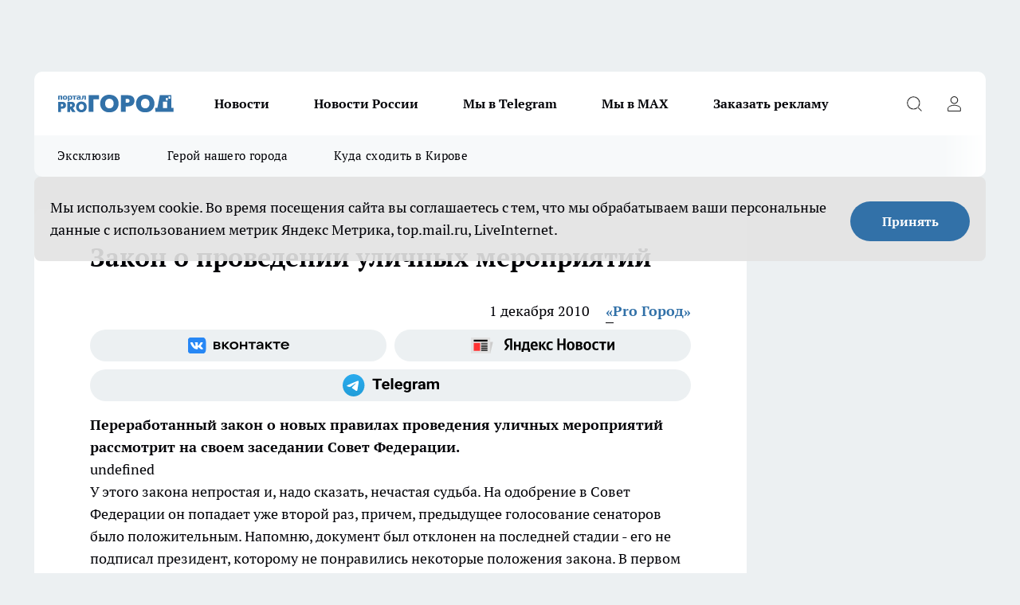

--- FILE ---
content_type: text/html; charset=utf-8
request_url: https://progorod43.ru/news/3110
body_size: 26701
content:
<!DOCTYPE html><html lang="ru" id="KIROV"><head><meta charSet="utf-8"/><meta property="og:url" content="https://progorod43.ru/news/3110"/><meta name="twitter:card" content="summary"/><title></title><meta name="keywords" content=""/><meta name="description" content="
"/><meta property="og:type" content="article"/><meta property="og:title" content="Закон о проведении уличных мероприятий"/><meta property="og:description" content="
"/><meta property="og:image" content="/userfiles/picfullsize//userfiles/old/newsmainpic/img-3827169857-110912-83913.jpg"/><meta property="og:image:width" content="800"/><meta property="og:image:height" content="400"/><meta property="og:site_name" content="Про Город Киров"/><meta name="twitter:title" content="Закон о проведении уличных мероприятий"/><meta name="twitter:description" content="
"/><meta name="twitter:image:src" content="/userfiles/picfullsize//userfiles/old/newsmainpic/img-3827169857-110912-83913.jpg"/><link rel="canonical" href="https://progorod43.ru/news/3110"/><link rel="amphtml" href="https://progorod43.ru/amp/3110"/><meta name="robots" content="max-image-preview:large"/><meta name="author" content="https://progorod43.ru/redactors/674"/><meta property="og:locale" content="ru_RU"/><meta name="viewport" content="width=device-width, initial-scale=1"/><script type="application/ld+json">{
                  "@context":"http://schema.org",
                  "@type": "Article",
                  "headline": "Закон о проведении уличных мероприятий ",
                  "image": "https://progorod43.ru/userfiles/picfullsize//userfiles/old/newsmainpic/img-3827169857-110912-83913.jpg",
                  "author": [
                    {
                      "@type":"Person",
                      "name":"«Pro Город»",
                      "url": "https://progorod43.ru/redactors/674"
                    }
                  ],
                  "@graph": [
                      {
                        "@type":"BreadcrumbList",
                        "itemListElement":[
                            {
                              "@type":"ListItem",
                              "position":1,
                              "item":{
                                "@id":"https://progorod43.ru/news",
                                "name":"Новости"
                               }
                             }
                           ]
                       },
                       {
                        "@type": "NewsArticle",
                        "@id": "https://progorod43.ru/news/3110",
                        "headline": "Закон о проведении уличных мероприятий ",
                        "datePublished":"2010-12-01T07:53:23.000Z",
                        "dateModified":"2020-10-02T14:31:39.000Z",
                        "text": "Переработанный закон о новых правилах проведения уличных мероприятий рассмотрит на своем заседании Совет Федерации.  У этого закона непростая и, надо сказать, нечастая судьба. На одобрение в Совет Федерации он попадает уже второй раз, причем, предыдущее голосование сенаторов было положительным. Напомню, документ был отклонен на последней стадии - его не подписал президент, которому не понравились некоторые положения закона. В первом варианте был установлен запрет на организацию уличных акций для тех, в отношении которых действует административное наказание. Дмитрий Медведев расценил это как необоснованное – и недопустимое – ограничение прав недовольных на выражение их гражданской позиции, сообщает ЭХО Москвы. Возмутительное положение из закона изъяли, но осталось требование к организаторам автопробегов оформлять эти мероприятия точно так же, как и обычные митинги и демонстрации. Эту идею глава государства и сам одобрил. Закон вступит в силу после того, как его подпишет президент и опубликует официальная пресса. ",
                        "author": [
                             {
                               "@type":"Person",
                               "name":"«Pro Город»",
                               "url": "https://progorod43.ru/redactors/674"
                              }
                          ],
                        "about": [],
                        "url": "https://progorod43.ru/news/3110",
                        "image": "https://progorod43.ru/userfiles/picfullsize//userfiles/old/newsmainpic/img-3827169857-110912-83913.jpg"
                       }
                   ]
               }
              </script><meta name="next-head-count" content="23"/><link rel="preload" href="/fonts/ptserif.woff2" type="font/woff2" as="font" crossorigin="anonymous"/><link rel="preload" href="/fonts/ptserifbold.woff2" type="font/woff2" as="font" crossorigin="anonymous"/><link rel="manifest" href="/manifest.json"/><link type="application/rss+xml" href="https://progorod43.ru/rss.xml" rel="alternate" title="Новости Кирова и Кировской области | Про Город Киров"/><link rel="preload" href="/_next/static/css/75db9e06089fa738.css" as="style"/><link rel="stylesheet" href="/_next/static/css/75db9e06089fa738.css" data-n-g=""/><link rel="preload" href="/_next/static/css/ce4f00f170815283.css" as="style"/><link rel="stylesheet" href="/_next/static/css/ce4f00f170815283.css" data-n-p=""/><link rel="preload" href="/_next/static/css/70bbeb23b7094093.css" as="style"/><link rel="stylesheet" href="/_next/static/css/70bbeb23b7094093.css" data-n-p=""/><link rel="preload" href="/_next/static/css/c71bceb08051b43d.css" as="style"/><link rel="stylesheet" href="/_next/static/css/c71bceb08051b43d.css" data-n-p=""/><noscript data-n-css=""></noscript><script defer="" nomodule="" src="/_next/static/chunks/polyfills-c67a75d1b6f99dc8.js"></script><script src="/_next/static/chunks/webpack-fbd2c56f578bc7c1.js" defer=""></script><script src="/_next/static/chunks/framework-1adfb61063e4f8a7.js" defer=""></script><script src="/_next/static/chunks/main-e58e7b9204b3d76e.js" defer=""></script><script src="/_next/static/chunks/pages/_app-87ead5dcb9da2d63.js" defer=""></script><script src="/_next/static/chunks/891-900413e3e96b409d.js" defer=""></script><script src="/_next/static/chunks/9670-af82ad4aafbb69f2.js" defer=""></script><script src="/_next/static/chunks/1911-7b2cb5bfeb3ee1e0.js" defer=""></script><script src="/_next/static/chunks/8687-b678940b0ad41560.js" defer=""></script><script src="/_next/static/chunks/8418-b6bd824a15f754cf.js" defer=""></script><script src="/_next/static/chunks/2966-826da35f475536f7.js" defer=""></script><script src="/_next/static/chunks/8174-9a4f163ddd369495.js" defer=""></script><script src="/_next/static/chunks/3917-44659cb0ff32ac0b.js" defer=""></script><script src="/_next/static/chunks/pages/%5Brubric%5D/%5Bid%5D-ba7b9e15d0093b3f.js" defer=""></script><script src="/_next/static/vi5ogs6PEocatq6mw7eTG/_buildManifest.js" defer=""></script><script src="/_next/static/vi5ogs6PEocatq6mw7eTG/_ssgManifest.js" defer=""></script><style id="__jsx-3810719965">.pensnewsHeader.jsx-3810719965 .header_hdrWrp__Hevb2.jsx-3810719965{background-color:#ffcc01}@media screen and (max-width:1024px){.header_hdr__G1vAy.pensnewsHeader.jsx-3810719965{border-bottom:none}}@media screen and (max-width:640px){.header_hdr__G1vAy.pensnewsHeader.jsx-3810719965{border-left:none;border-right:none}}</style><style id="__jsx-118e745f8e3bc100">.logoPg23.jsx-118e745f8e3bc100{width:110px}.logo-irkutsk.jsx-118e745f8e3bc100,.logo-irkutsk.jsx-118e745f8e3bc100 img.jsx-118e745f8e3bc100{width:180px}.pensnewsHeader.jsx-118e745f8e3bc100{width:110px}.logo-media41.jsx-118e745f8e3bc100{width:105px}@media screen and (max-width:1024px){.logoPg23.jsx-118e745f8e3bc100{width:85px}.logo-media41.jsx-118e745f8e3bc100{width:70px}.pensnewsHeader.jsx-118e745f8e3bc100{width:88px}.logo-irkutsk.jsx-118e745f8e3bc100,.logo-irkutsk.jsx-118e745f8e3bc100 img.jsx-118e745f8e3bc100{width:110px}}</style><style id="__jsx-4bc5312448bc76c0">.pensnewsHeader.jsx-4bc5312448bc76c0{background:#ffc000}.pensnewsHeader.jsx-4bc5312448bc76c0::before{background:-webkit-linear-gradient(left,rgba(255,255,255,0)0%,#ffc000 100%);background:-moz-linear-gradient(left,rgba(255,255,255,0)0%,#ffc000 100%);background:-o-linear-gradient(left,rgba(255,255,255,0)0%,#ffc000 100%);background:linear-gradient(to right,rgba(255,255,255,0)0%,#ffc000 100%)}</style></head><body><div id="body-scripts"></div><div id="__next"><div></div><div class="project-layout_projectLayout__3Pcsb"><div class="banner-top_top__xYysY"><div class="banner-top_topPushLinkIframe__2ul4q"></div></div><header class="jsx-3810719965 header_hdr__G1vAy logoNewYear"><div class="container-layout_container__1AyyB"><div class="jsx-3810719965 header_hdrWrp__Hevb2"><button type="button" aria-label="Открыть меню" class="burger_burger__5WgUk burger_burgerHide__e90uD"></button><div class="jsx-118e745f8e3bc100 logo_lg__6mUsM logoNewYear"><a class="jsx-118e745f8e3bc100" href="/"><img src="/logo.svg" alt="Логотип новостного портала Прогород" width="146" loading="lazy" class="jsx-118e745f8e3bc100"/></a></div><div class="jsx-3810719965 "><nav class=""><ul class="nav_nv__LTLnX nav_nvMain__RNgL7"><li><a class="nav_nvLk__w58Wo" href="/news">Новости</a></li><li><a class="nav_nvLk__w58Wo" href="/tags/novosti-rossii">Новости России</a></li><li><a class="nav_nvLk__w58Wo" href="https://t.me/+5J6MPbIKeKcxMmUy">Мы в Telegram</a></li><li><a class="nav_nvLk__w58Wo" href="https://max.ru/progorod43">Мы в MAX</a></li><li><a class="nav_nvLk__w58Wo" target="_blank" href="https://progorod43.ru/pages/mediaprostranstvo_progorod">Заказать рекламу</a></li></ul></nav></div><div class="jsx-3810719965 header_hdrBtnRight__heBh_"><button type="button" aria-label="Открыть поиск" class="jsx-3810719965 header_hdrBtnIcon__a9Ofp header_hdrBtnIconSrch__Po402"></button><button type="button" aria-label="Войти на сайт" class="jsx-3810719965 header_hdrBtnIcon__a9Ofp header_hdrBtnIconPrfl__ZqxUM"></button></div></div></div></header><div class="jsx-4bc5312448bc76c0 sub-menu_sbm__NEMqw"><div class="container-layout_container__1AyyB"><div class="jsx-4bc5312448bc76c0 sub-menu_sbmWrp__cQf1J logoNewYear"><ul class="jsx-4bc5312448bc76c0 sub-menu_sbmLs__cPkmi"><li><a class="sub-menu_sbmLk__2sh_t" href="/ekskluziv">Эксклюзив</a></li><li><a class="sub-menu_sbmLk__2sh_t" rel="noopener noreferrer nofollow" target="_blank" href="https://progorod43.ru/specials/138985">Герой нашего города</a></li><li><a class="sub-menu_sbmLk__2sh_t" rel="noopener noreferrer nofollow" target="_blank" href="https://progorod43.ru/specials/133772">Куда сходить в Кирове</a></li></ul></div></div></div><div class="container-layout_container__1AyyB"></div><div class="notifycation_notifycation__BeRRP notifycation_notifycationActive__0KCtX"><div class="notifycation_notifycationWrap__8lzkG"><div class="notifycation_notifycationInfoText__yBUtI"><span class="notifycation_notifycationText__mCxhK"><p>Мы используем cookie.&nbsp;Во время посещения сайта вы соглашаетесь с тем, что мы обрабатываем ваши персональные данные с использованием метрик Яндекс Метрика, top.mail.ru, LiveInternet.</p>
</span></div><button class="button_button__eJwei notifycation_notifycationBtn__49u6j" type="button">Принять</button></div></div><main><div class="container-layout_container__1AyyB"><div id="article-main"><div class="article-next is-current" data-article-id="3110"><div class="project-col2-layout_grid__blcZV"><div><div><div class="article_article__N5L0U" itemType="http://schema.org/NewsArticle" itemscope=""><meta itemProp="identifier" content="3110"/><meta itemProp="name" content="Закон о проведении уличных мероприятий"/><div class="article-body_articleBody__fiSBh" itemProp="articleBody" id="articleBody"><div class="article-layout_wrap__ppU59"><h1 itemProp="headline">Закон о проведении уличных мероприятий</h1><ul class="article-info_articleInfo__uzwts"><li class="article-info_articleInfoItem__1qSY9"><span itemProp="datePublished" content="Wed Dec 01 2010 10:53:23 GMT+0300 (Moscow Standard Time)" class="article-info_articleInfoDate__S0E0P">1 декабря 2010</span></li><li class="article-info_articleInfoItem__1qSY9" itemProp="author" itemscope="" itemType="http://schema.org/Person"><meta itemProp="name" content="«Pro Город»"/><a class="article-info_articleInfoAuthor__W0ZnW" itemProp="url" href="/redactors/674">«Pro Город»</a></li></ul><div class="social-list-subscribe_socialListSubscribe__XrTI7 article-body_articleBodySocialListSubcribe__4Zj9a"><div class="social-list-subscribe_socialListSubscribeLinks__Nh0pM social-list-subscribe_socialListSubscribeLinksMoveTwo__noQO_"><a class="social-list-subscribe_socialListSubscribeLink__JZiqQ social-list-subscribe_socialListSubscribeLinkVk__pdBK7" href="https://vk.cc/1GMLaw" aria-label="Группа ВКонтакте" target="_blank" rel="nofollow noreferrer"></a><a class="social-list-subscribe_socialListSubscribeLink__JZiqQ social-list-subscribe_socialListSubscribeLinkYandexNews__8Cftq" href="https://yandex.ru/news/?favid=254064762" aria-label="Яндекс новости" target="_blank" rel="nofollow noreferrer"></a><a class="social-list-subscribe_socialListSubscribeLink__JZiqQ social-list-subscribe_socialListSubscribeLinkTg__0_4e5" href="https://t.me/+3Y3AZfr9g6szMjEy" aria-label="Телеграм-канал" target="_blank" rel="nofollow noreferrer"></a></div></div><div>
<strong>Переработанный закон о новых правилах проведения уличных мероприятий рассмотрит на своем заседании Совет Федерации.</strong>
<!--break-->
У этого закона непростая и, надо сказать, нечастая судьба. На одобрение в Совет Федерации он попадает уже второй раз, причем, предыдущее голосование сенаторов было положительным. Напомню, документ был отклонен на последней стадии - его не подписал президент, которому не понравились некоторые положения закона. В первом варианте был установлен запрет на организацию уличных акций для тех, в отношении которых действует административное наказание. Дмитрий Медведев расценил это как необоснованное – и недопустимое – ограничение прав недовольных на выражение их гражданской позиции, сообщает ЭХО Москвы. Возмутительное положение из закона изъяли, но осталось требование к организаторам автопробегов оформлять эти мероприятия точно так же, как и обычные митинги и демонстрации. Эту идею глава государства и сам одобрил. 

Закон вступит в силу после того, как его подпишет президент и опубликует официальная пресса.</div><div></div><div></div><div class="article-body_articleBodyGallery___kxnx"></div></div></div><p>...</p><div class="article-social_articleSocial__XxkFc"><ul class="article-social_articleSocialList__RT4N_"><li class="article-social_articleSocialItem__Tlaeb"><button aria-label="vk" class="react-share__ShareButton article-social_articleSocialIcon__bO__7 article-social_articleSocialIconVk__lCv1v" style="background-color:transparent;border:none;padding:0;font:inherit;color:inherit;cursor:pointer"> </button><span class="react-share__ShareCount article-social_articleSocialCount__Bv_02" url="https://progorod43.ru/news/3110">0<!-- --></span></li><li class="article-social_articleSocialItem__Tlaeb"><button aria-label="whatsapp" class="react-share__ShareButton article-social_articleSocialIcon__bO__7 article-social_articleSocialIconWs__GX1nz" style="background-color:transparent;border:none;padding:0;font:inherit;color:inherit;cursor:pointer"></button></li><li class="article-social_articleSocialItem__Tlaeb"><button aria-label="telegram" class="react-share__ShareButton" style="background-color:transparent;border:none;padding:0;font:inherit;color:inherit;cursor:pointer"><span class="article-social_articleSocialIcon__bO__7 article-social_articleSocialIconTm__21cTB"></span></button></li></ul></div><div><div class="article-related_readAlso__gSVZS"><h2 class="article-related_readAlsoTitle__xPfrC">Читайте также:</h2><ul class="article-related_readAlsoList__EWXhB"></ul></div></div></div></div></div><div class="project-col2-layout_colRight__4tTcN"><div class="rows-layout_rows__3bztI"><div class="contentRightMainBanner"></div><div class="news-column_nwsCln__D57Ck"><div class="news-column_nwsClnInner__czYW8" style="height:auto"><h2 class="news-column_nwsClnTitle__oO_5p">Популярное</h2><ul class="news-column_nwsClnContainer__o9oJT"><li class="news-column-item_newsColumnItem__T8HDp"><a class="news-column-item_newsColumnItemLink___vq2I" title="Почему нельзя стирать при 40 градусах" href="/news/140839"><h3 class="news-column-item_newsColumnItemTitle__q25Nk"><span class="news-column-item_newsColumnItemTitleInner__BE2lu">Почему нельзя стирать при 40 градусах</span></h3><span class="news-column-item_newsColumnItemTime__oBzoe">10 декабря <!-- -->2025<!-- --></span></a></li><li class="news-column-item_newsColumnItem__T8HDp"><a class="news-column-item_newsColumnItemLink___vq2I" title="Начала мыть полы с солью - вся семья заметила удивительные перемены: почему стоит добавить соль в ведро" href="/news/141147"><h3 class="news-column-item_newsColumnItemTitle__q25Nk"><span class="news-column-item_newsColumnItemTitleInner__BE2lu">Начала мыть полы с солью - вся семья заметила удивительные перемены: почему стоит добавить соль в ведро</span></h3><span class="news-column-item_newsColumnItemTime__oBzoe">14 декабря <!-- -->2025<!-- --></span></a></li><li class="news-column-item_newsColumnItem__T8HDp"><a class="news-column-item_newsColumnItemLink___vq2I" title="Хитрые продавцы выбирают мандарины себе домой только так: запоминайте 3 приема" href="/news/140954"><h3 class="news-column-item_newsColumnItemTitle__q25Nk"><span class="news-column-item_newsColumnItemTitleInner__BE2lu">Хитрые продавцы выбирают мандарины себе домой только так: запоминайте 3 приема</span></h3><span class="news-column-item_newsColumnItemTime__oBzoe">12 декабря <!-- -->2025<!-- --></span></a></li><li class="news-column-item_newsColumnItem__T8HDp"><a class="news-column-item_newsColumnItemLink___vq2I" title="Самый приятный город для жизни в России: дешёвое жильё, полно работы и объявлен центром культуры - не зря, туда активно переезжает молодежь" href="/news/140918"><h3 class="news-column-item_newsColumnItemTitle__q25Nk"><span class="news-column-item_newsColumnItemTitleInner__BE2lu">Самый приятный город для жизни в России: дешёвое жильё, полно работы и объявлен центром культуры - не зря, туда активно переезжает молодежь</span></h3><span class="news-column-item_newsColumnItemTime__oBzoe">11 декабря <!-- -->2025<!-- --></span></a></li><li class="news-column-item_newsColumnItem__T8HDp"><a class="news-column-item_newsColumnItemLink___vq2I" title="Если человек просит эти 6 вещей - убегайте сверкая пятками: такие забирают счастье, радость и душу" href="/news/141546"><h3 class="news-column-item_newsColumnItemTitle__q25Nk"><span class="news-column-item_newsColumnItemTitleInner__BE2lu">Если человек просит эти 6 вещей - убегайте сверкая пятками: такие забирают счастье, радость и душу</span></h3><span class="news-column-item_newsColumnItemTime__oBzoe">18 декабря <!-- -->2025<!-- --></span></a></li><li class="news-column-item_newsColumnItem__T8HDp"><a class="news-column-item_newsColumnItemLink___vq2I" title="Зачем в пельмени при варке нужно заливать стакан холодной воды - запомните на всю жизнь" href="/news/141188"><h3 class="news-column-item_newsColumnItemTitle__q25Nk"><span class="news-column-item_newsColumnItemTitleInner__BE2lu">Зачем в пельмени при варке нужно заливать стакан холодной воды - запомните на всю жизнь</span></h3><span class="news-column-item_newsColumnItemTime__oBzoe">14 декабря <!-- -->2025<!-- --></span></a></li><li class="news-column-item_newsColumnItem__T8HDp"><a class="news-column-item_newsColumnItemLink___vq2I" title="Чтобы привлечь удачу Огненной Лошади, следует обязательно поставить на новогодний стол-2026 это" href="/news/141925"><h3 class="news-column-item_newsColumnItemTitle__q25Nk"><span class="news-column-item_newsColumnItemTitleInner__BE2lu">Чтобы привлечь удачу Огненной Лошади, следует обязательно поставить на новогодний стол-2026 это</span></h3><span class="news-column-item_newsColumnItemTime__oBzoe">23 декабря <!-- -->2025<!-- --></span></a></li><li class="news-column-item_newsColumnItem__T8HDp"><a class="news-column-item_newsColumnItemLink___vq2I" title="Нужны ли друзья после 50 - мудрый ответ Натальи Бехтеревой" href="/news/141827"><h3 class="news-column-item_newsColumnItemTitle__q25Nk"><span class="news-column-item_newsColumnItemTitleInner__BE2lu">Нужны ли друзья после 50 - мудрый ответ Натальи Бехтеревой</span></h3><span class="news-column-item_newsColumnItemTime__oBzoe">22 декабря <!-- -->2025<!-- --></span></a></li><li class="news-column-item_newsColumnItem__T8HDp"><a class="news-column-item_newsColumnItemLink___vq2I" title="Размазываю ваткой по подошве - и перестаю скользить даже на ледяной лестнице: одного раза хватает на всю зиму" href="/news/141107"><h3 class="news-column-item_newsColumnItemTitle__q25Nk"><span class="news-column-item_newsColumnItemTitleInner__BE2lu">Размазываю ваткой по подошве - и перестаю скользить даже на ледяной лестнице: одного раза хватает на всю зиму</span></h3><span class="news-column-item_newsColumnItemTime__oBzoe">13 декабря <!-- -->2025<!-- --></span></a></li><li class="news-column-item_newsColumnItem__T8HDp"><a class="news-column-item_newsColumnItemLink___vq2I" title="Что приготовить на год Лошади, чтобы привлечь в дом богатство и удачу" href="/news/141609?erid=2W5zFJSxEQp"><h3 class="news-column-item_newsColumnItemTitle__q25Nk"><span class="news-column-item_newsColumnItemTitleInner__BE2lu">Что приготовить на год Лошади, чтобы привлечь в дом богатство и удачу</span></h3></a></li><li class="news-column-item_newsColumnItem__T8HDp"><a class="news-column-item_newsColumnItemLink___vq2I" title="&quot;Жить тут невозможно&quot;: 10 российских городов, из которых бегут жители - вот в чем причины" href="/news/141092"><h3 class="news-column-item_newsColumnItemTitle__q25Nk"><span class="news-column-item_newsColumnItemTitleInner__BE2lu">&quot;Жить тут невозможно&quot;: 10 российских городов, из которых бегут жители - вот в чем причины</span></h3><span class="news-column-item_newsColumnItemTime__oBzoe">13 декабря <!-- -->2025<!-- --></span></a></li><li class="news-column-item_newsColumnItem__T8HDp"><a class="news-column-item_newsColumnItemLink___vq2I" title="После 50 лет нужно перестать делать лишь одно - и жизнь наполнится счастьем: Омар Хайям дал совет лучше психологов" href="/news/142027"><h3 class="news-column-item_newsColumnItemTitle__q25Nk"><span class="news-column-item_newsColumnItemTitleInner__BE2lu">После 50 лет нужно перестать делать лишь одно - и жизнь наполнится счастьем: Омар Хайям дал совет лучше психологов</span></h3><span class="news-column-item_newsColumnItemTime__oBzoe">25 декабря <!-- -->2025<!-- --></span></a></li><li class="news-column-item_newsColumnItem__T8HDp"><a class="news-column-item_newsColumnItemLink___vq2I" title="Весь мир у вас в тарелке: четыре рецепта для новогоднего стола с продуктами сети магазинов &quot;Дороничи&quot;" href="/news/141332?erid=2W5zFH5rKaQ"><h3 class="news-column-item_newsColumnItemTitle__q25Nk"><span class="news-column-item_newsColumnItemTitleInner__BE2lu">Весь мир у вас в тарелке: четыре рецепта для новогоднего стола с продуктами сети магазинов &quot;Дороничи&quot;</span></h3></a></li><li class="news-column-item_newsColumnItem__T8HDp"><a class="news-column-item_newsColumnItemLink___vq2I" title="2 капли на ватный диск - и куртка или пуховик как новые: даже в машинке стирать не нужно" href="/news/140929"><h3 class="news-column-item_newsColumnItemTitle__q25Nk"><span class="news-column-item_newsColumnItemTitleInner__BE2lu">2 капли на ватный диск - и куртка или пуховик как новые: даже в машинке стирать не нужно</span></h3><span class="news-column-item_newsColumnItemTime__oBzoe">11 декабря <!-- -->2025<!-- --></span></a></li><li class="news-column-item_newsColumnItem__T8HDp"><a class="news-column-item_newsColumnItemLink___vq2I" title="Забудьте про детей и друзей - в старости вас предадут и бросят: запомните 4 железных правила, чтобы не сломаться" href="/news/141040"><h3 class="news-column-item_newsColumnItemTitle__q25Nk"><span class="news-column-item_newsColumnItemTitleInner__BE2lu">Забудьте про детей и друзей - в старости вас предадут и бросят: запомните 4 железных правила, чтобы не сломаться</span></h3><span class="news-column-item_newsColumnItemTime__oBzoe">12 декабря <!-- -->2025<!-- --></span></a></li><li class="news-column-item_newsColumnItem__T8HDp"><a class="news-column-item_newsColumnItemLink___vq2I" title="&quot;Жить тут невозможно&quot;: 10 российских городов, из которых бегут жители - вот в чем причины" href="/news/141227"><h3 class="news-column-item_newsColumnItemTitle__q25Nk"><span class="news-column-item_newsColumnItemTitleInner__BE2lu">&quot;Жить тут невозможно&quot;: 10 российских городов, из которых бегут жители - вот в чем причины</span></h3><span class="news-column-item_newsColumnItemTime__oBzoe">15 декабря <!-- -->2025<!-- --></span></a></li><li class="news-column-item_newsColumnItem__T8HDp"><a class="news-column-item_newsColumnItemLink___vq2I" title="Выходные перенесут: новогодние праздники 2025-2026 уже не будут прежними - что это значит" href="/news/141253"><h3 class="news-column-item_newsColumnItemTitle__q25Nk"><span class="news-column-item_newsColumnItemTitleInner__BE2lu">Выходные перенесут: новогодние праздники 2025-2026 уже не будут прежними - что это значит</span></h3><span class="news-column-item_newsColumnItemTime__oBzoe">15 декабря <!-- -->2025<!-- --></span></a></li><li class="news-column-item_newsColumnItem__T8HDp"><a class="news-column-item_newsColumnItemLink___vq2I" title="Бехтерева говорила, что эти 3 вещи мать никогда не должна прощать взрослым детям. Запомните раз и на всю жизнь" href="/news/141366"><h3 class="news-column-item_newsColumnItemTitle__q25Nk"><span class="news-column-item_newsColumnItemTitleInner__BE2lu">Бехтерева говорила, что эти 3 вещи мать никогда не должна прощать взрослым детям. Запомните раз и на всю жизнь</span></h3><span class="news-column-item_newsColumnItemTime__oBzoe">16 декабря <!-- -->2025<!-- --></span></a></li><li class="news-column-item_newsColumnItem__T8HDp"><a class="news-column-item_newsColumnItemLink___vq2I" title="В старости пригодятся не друзья, не дети, не муж и не жена, а эти четыре вещи - полезно узнать и молодым, и старым" href="/news/142222"><h3 class="news-column-item_newsColumnItemTitle__q25Nk"><span class="news-column-item_newsColumnItemTitleInner__BE2lu">В старости пригодятся не друзья, не дети, не муж и не жена, а эти четыре вещи - полезно узнать и молодым, и старым</span></h3><span class="news-column-item_newsColumnItemTime__oBzoe">27 декабря <!-- -->2025<!-- --></span></a></li><li class="news-column-item_newsColumnItem__T8HDp"><a class="news-column-item_newsColumnItemLink___vq2I" title="Чтобы привлечь удачу Огненной Лошади, следует обязательно поставить на новогодний стол-2026 это" href="/news/141536"><h3 class="news-column-item_newsColumnItemTitle__q25Nk"><span class="news-column-item_newsColumnItemTitleInner__BE2lu">Чтобы привлечь удачу Огненной Лошади, следует обязательно поставить на новогодний стол-2026 это</span></h3><span class="news-column-item_newsColumnItemTime__oBzoe">18 декабря <!-- -->2025<!-- --></span></a></li></ul><div class="loader_loader__hkoAF"><div class="loader_loaderEllips__KODaj"><div></div><div></div><div></div><div></div></div></div></div></div></div></div></div><div class="project-col3-layout_grid__7HWCj project-col3-layout-news"><div class="project-col3-layout_colLeft__MzrDW"><div class="news-column_nwsCln__D57Ck"><div class="news-column_nwsClnInner__czYW8" style="height:auto"><h2 class="news-column_nwsClnTitle__oO_5p">Последние новости</h2><ul class="news-column_nwsClnContainer__o9oJT"><li class="news-column-item_newsColumnItem__T8HDp"><a class="news-column-item_newsColumnItemLink___vq2I" title="Инспектор ГАИ поставил точку: можно ли останавливаться на автобусной остановке, чтобы высадить пассажира" href="/news/143040"><h3 class="news-column-item_newsColumnItemTitle__q25Nk"><span class="news-column-item_newsColumnItemTitleInner__BE2lu">Инспектор ГАИ поставил точку: можно ли останавливаться на автобусной остановке, чтобы высадить пассажира</span></h3><span class="news-column-item_newsColumnItemTime__oBzoe">07:00<!-- --></span></a></li><li class="news-column-item_newsColumnItem__T8HDp"><a class="news-column-item_newsColumnItemLink___vq2I" title="5 товаров из Фикс Прайса, которые я всегда беру, и 5 — которые лучше не трогать: чек-лист от постоянного покупателя" href="/news/142955"><h3 class="news-column-item_newsColumnItemTitle__q25Nk"><span class="news-column-item_newsColumnItemTitleInner__BE2lu">5 товаров из Фикс Прайса, которые я всегда беру, и 5 — которые лучше не трогать: чек-лист от постоянного покупателя</span></h3><span class="news-column-item_newsColumnItemTime__oBzoe">06:30<!-- --></span></a></li><li class="news-column-item_newsColumnItem__T8HDp"><a class="news-column-item_newsColumnItemLink___vq2I" title="Почему умные хозяева отказываются от традиционных вытяжек" href="/news/142954"><h3 class="news-column-item_newsColumnItemTitle__q25Nk"><span class="news-column-item_newsColumnItemTitleInner__BE2lu">Почему умные хозяева отказываются от традиционных вытяжек</span></h3><span class="news-column-item_newsColumnItemTime__oBzoe">06:30<!-- --></span></a></li><li class="news-column-item_newsColumnItem__T8HDp"><a class="news-column-item_newsColumnItemLink___vq2I" title="7 причин, почему умные и счастливые люди не отмечают дни рождения, особенно ближе к старости" href="/news/142953"><h3 class="news-column-item_newsColumnItemTitle__q25Nk"><span class="news-column-item_newsColumnItemTitleInner__BE2lu">7 причин, почему умные и счастливые люди не отмечают дни рождения, особенно ближе к старости</span></h3><span class="news-column-item_newsColumnItemTime__oBzoe">06:00<!-- --></span></a></li><li class="news-column-item_newsColumnItem__T8HDp"><a class="news-column-item_newsColumnItemLink___vq2I" title="Два главных любимчика Красной Огненной Лошади: золотая полоса удачи начнется у этих знаков с января 2026" href="/news/143039"><h3 class="news-column-item_newsColumnItemTitle__q25Nk"><span class="news-column-item_newsColumnItemTitleInner__BE2lu">Два главных любимчика Красной Огненной Лошади: золотая полоса удачи начнется у этих знаков с января 2026</span></h3><span class="news-column-item_newsColumnItemTime__oBzoe">05:30<!-- --></span></a></li><li class="news-column-item_newsColumnItem__T8HDp"><a class="news-column-item_newsColumnItemLink___vq2I" title="Одна пряность - и моль забудет дорогу в шкаф: избавит от насекомых-вредителей раз и навсегда" href="/news/143038"><h3 class="news-column-item_newsColumnItemTitle__q25Nk"><span class="news-column-item_newsColumnItemTitleInner__BE2lu">Одна пряность - и моль забудет дорогу в шкаф: избавит от насекомых-вредителей раз и навсегда</span></h3><span class="news-column-item_newsColumnItemTime__oBzoe">05:00<!-- --></span></a></li><li class="news-column-item_newsColumnItem__T8HDp"><a class="news-column-item_newsColumnItemLink___vq2I" title="4 цвета в одежде, которые выбирают психопаты: проверь себя и друзей" href="/news/142950"><h3 class="news-column-item_newsColumnItemTitle__q25Nk"><span class="news-column-item_newsColumnItemTitleInner__BE2lu">4 цвета в одежде, которые выбирают психопаты: проверь себя и друзей</span></h3><span class="news-column-item_newsColumnItemTime__oBzoe">04:30<!-- --></span></a></li><li class="news-column-item_newsColumnItem__T8HDp"><a class="news-column-item_newsColumnItemLink___vq2I" title="Почему зимой дует от пластикового окна. Есть деталь, которая решает проблему" href="/news/143037"><h3 class="news-column-item_newsColumnItemTitle__q25Nk"><span class="news-column-item_newsColumnItemTitleInner__BE2lu">Почему зимой дует от пластикового окна. Есть деталь, которая решает проблему</span></h3><span class="news-column-item_newsColumnItemTime__oBzoe">04:00<!-- --></span></a></li><li class="news-column-item_newsColumnItem__T8HDp"><a class="news-column-item_newsColumnItemLink___vq2I" title="Названа самая полезная для человека рыба на зиму - ешьте дважды в неделю: богата Омега-3, селеном, фосфором и хороша на вкус" href="/news/143036"><h3 class="news-column-item_newsColumnItemTitle__q25Nk"><span class="news-column-item_newsColumnItemTitleInner__BE2lu">Названа самая полезная для человека рыба на зиму - ешьте дважды в неделю: богата Омега-3, селеном, фосфором и хороша на вкус</span></h3><span class="news-column-item_newsColumnItemTime__oBzoe">03:30<!-- --></span></a></li><li class="news-column-item_newsColumnItem__T8HDp"><a class="news-column-item_newsColumnItemLink___vq2I" title="Почему в 65 лет я перестала ездить в гости к родным и не жалею: об этом не принято говорить" href="/news/142948"><h3 class="news-column-item_newsColumnItemTitle__q25Nk"><span class="news-column-item_newsColumnItemTitleInner__BE2lu">Почему в 65 лет я перестала ездить в гости к родным и не жалею: об этом не принято говорить</span></h3><span class="news-column-item_newsColumnItemTime__oBzoe">03:30<!-- --></span></a></li><li class="news-column-item_newsColumnItem__T8HDp"><a class="news-column-item_newsColumnItemLink___vq2I" title="Что нельзя готовить на Старый Новый год 2026, а что должно быть на столе, чтобы привлечь удачу в год Лошади" href="/news/142947"><h3 class="news-column-item_newsColumnItemTitle__q25Nk"><span class="news-column-item_newsColumnItemTitleInner__BE2lu">Что нельзя готовить на Старый Новый год 2026, а что должно быть на столе, чтобы привлечь удачу в год Лошади</span></h3><span class="news-column-item_newsColumnItemTime__oBzoe">02:30<!-- --></span></a></li><li class="news-column-item_newsColumnItem__T8HDp"><a class="news-column-item_newsColumnItemLink___vq2I" title="Разрезаю пластиковую бутылку - и любой засор вылетает со свистом: делаю так годами - о вантузе и сантехниках позабыла" href="/news/143035"><h3 class="news-column-item_newsColumnItemTitle__q25Nk"><span class="news-column-item_newsColumnItemTitleInner__BE2lu">Разрезаю пластиковую бутылку - и любой засор вылетает со свистом: делаю так годами - о вантузе и сантехниках позабыла</span></h3><span class="news-column-item_newsColumnItemTime__oBzoe">02:00<!-- --></span></a></li><li class="news-column-item_newsColumnItem__T8HDp"><a class="news-column-item_newsColumnItemLink___vq2I" title="Качать шины до 2 атмосфер — привычка, которая убивает машину. Мастера объяснили, почему" href="/news/142946"><h3 class="news-column-item_newsColumnItemTitle__q25Nk"><span class="news-column-item_newsColumnItemTitleInner__BE2lu">Качать шины до 2 атмосфер — привычка, которая убивает машину. Мастера объяснили, почему</span></h3><span class="news-column-item_newsColumnItemTime__oBzoe">01:30<!-- --></span></a></li><li class="news-column-item_newsColumnItem__T8HDp"><a class="news-column-item_newsColumnItemLink___vq2I" title="Кто хочет жить спокойно, счастливо и долго - 5 заповедей 101-летнего Зельдина, пробирающих до слез" href="/news/143034"><h3 class="news-column-item_newsColumnItemTitle__q25Nk"><span class="news-column-item_newsColumnItemTitleInner__BE2lu">Кто хочет жить спокойно, счастливо и долго - 5 заповедей 101-летнего Зельдина, пробирающих до слез</span></h3><span class="news-column-item_newsColumnItemTime__oBzoe">01:00<!-- --></span></a></li><li class="news-column-item_newsColumnItem__T8HDp"><a class="news-column-item_newsColumnItemLink___vq2I" title="Сосед всегда выдергивает вилку из розетки после каждой стирки - почему так делать не стоит, и в чем главная опасность" href="/news/143033"><h3 class="news-column-item_newsColumnItemTitle__q25Nk"><span class="news-column-item_newsColumnItemTitleInner__BE2lu">Сосед всегда выдергивает вилку из розетки после каждой стирки - почему так делать не стоит, и в чем главная опасность</span></h3><span class="news-column-item_newsColumnItemTime__oBzoe">00:30<!-- --></span></a></li><li class="news-column-item_newsColumnItem__T8HDp"><a class="news-column-item_newsColumnItemLink___vq2I" title="Размазываю ваткой по подошве - и не скольжу даже на ледяной лестнице: одного раза хватает на всю зиму" href="/news/143032"><h3 class="news-column-item_newsColumnItemTitle__q25Nk"><span class="news-column-item_newsColumnItemTitleInner__BE2lu">Размазываю ваткой по подошве - и не скольжу даже на ледяной лестнице: одного раза хватает на всю зиму</span></h3><span class="news-column-item_newsColumnItemTime__oBzoe">00:30<!-- --></span></a></li><li class="news-column-item_newsColumnItem__T8HDp"><a class="news-column-item_newsColumnItemLink___vq2I" title="Методом проб и ошибок, я вывела для себя рецепт идеальных сырников: творожный вкус и не расплываются во время жарки – делюсь рецептом" href="/news/143031"><h3 class="news-column-item_newsColumnItemTitle__q25Nk"><span class="news-column-item_newsColumnItemTitleInner__BE2lu">Методом проб и ошибок, я вывела для себя рецепт идеальных сырников: творожный вкус и не расплываются во время жарки – делюсь рецептом</span></h3><span class="news-column-item_newsColumnItemTime__oBzoe">Вчера <!-- --></span></a></li><li class="news-column-item_newsColumnItem__T8HDp"><a class="news-column-item_newsColumnItemLink___vq2I" title="5 вещей, которые никогда нельзя отдавать своим детям и внукам. Должны знать все бабушки и дедушки" href="/news/142944"><h3 class="news-column-item_newsColumnItemTitle__q25Nk"><span class="news-column-item_newsColumnItemTitleInner__BE2lu">5 вещей, которые никогда нельзя отдавать своим детям и внукам. Должны знать все бабушки и дедушки</span></h3><span class="news-column-item_newsColumnItemTime__oBzoe">Вчера <!-- --></span></a></li><li class="news-column-item_newsColumnItem__T8HDp"><a class="news-column-item_newsColumnItemLink___vq2I" title="Морщины тают, как снег: это натуральное средство отлично осветляет кожу и возвращает ей фарфоровое сияние" href="/news/143030"><h3 class="news-column-item_newsColumnItemTitle__q25Nk"><span class="news-column-item_newsColumnItemTitleInner__BE2lu">Морщины тают, как снег: это натуральное средство отлично осветляет кожу и возвращает ей фарфоровое сияние</span></h3><span class="news-column-item_newsColumnItemTime__oBzoe">Вчера <!-- --></span></a></li><li class="news-column-item_newsColumnItem__T8HDp"><a class="news-column-item_newsColumnItemLink___vq2I" title="Как варят настоящий борщ, а не суп со свеклой: нашла рецепт в книге 1952 года. Есть 2 тонкости: от них зависит вкус и рубиновый цвет" href="/news/142943"><h3 class="news-column-item_newsColumnItemTitle__q25Nk"><span class="news-column-item_newsColumnItemTitleInner__BE2lu">Как варят настоящий борщ, а не суп со свеклой: нашла рецепт в книге 1952 года. Есть 2 тонкости: от них зависит вкус и рубиновый цвет</span></h3><span class="news-column-item_newsColumnItemTime__oBzoe">Вчера <!-- --></span></a></li><li class="news-column-item_newsColumnItem__T8HDp"><a class="news-column-item_newsColumnItemLink___vq2I" title="Это мороженое сметают с полок &quot;К&amp;Б&quot; в первые 3 минуты привоза: стоит ли за ним охотиться - отзыв" href="/news/142942"><h3 class="news-column-item_newsColumnItemTitle__q25Nk"><span class="news-column-item_newsColumnItemTitleInner__BE2lu">Это мороженое сметают с полок &quot;К&amp;Б&quot; в первые 3 минуты привоза: стоит ли за ним охотиться - отзыв</span></h3><span class="news-column-item_newsColumnItemTime__oBzoe">Вчера <!-- --></span></a></li><li class="news-column-item_newsColumnItem__T8HDp"><a class="news-column-item_newsColumnItemLink___vq2I" title="&quot;Быт стал проще, а жить - тяжелее&quot;: почему мы устаем быстрее, чем наши мамы в СССР" href="/news/143029"><h3 class="news-column-item_newsColumnItemTitle__q25Nk"><span class="news-column-item_newsColumnItemTitleInner__BE2lu">&quot;Быт стал проще, а жить - тяжелее&quot;: почему мы устаем быстрее, чем наши мамы в СССР</span></h3><span class="news-column-item_newsColumnItemTime__oBzoe">Вчера <!-- --></span></a></li><li class="news-column-item_newsColumnItem__T8HDp"><a class="news-column-item_newsColumnItemLink___vq2I" title="Минвата и пенопласт отдыхают: старинный способ утепления, который работает до сих пор" href="/news/142941"><h3 class="news-column-item_newsColumnItemTitle__q25Nk"><span class="news-column-item_newsColumnItemTitleInner__BE2lu">Минвата и пенопласт отдыхают: старинный способ утепления, который работает до сих пор</span></h3><span class="news-column-item_newsColumnItemTime__oBzoe">Вчера <!-- --></span></a></li><li class="news-column-item_newsColumnItem__T8HDp"><a class="news-column-item_newsColumnItemLink___vq2I" title="Какое лето предвещает мороз на Крещение 2026 - эта народная примета всегда сбывалась" href="/news/143028"><h3 class="news-column-item_newsColumnItemTitle__q25Nk"><span class="news-column-item_newsColumnItemTitleInner__BE2lu">Какое лето предвещает мороз на Крещение 2026 - эта народная примета всегда сбывалась</span></h3><span class="news-column-item_newsColumnItemTime__oBzoe">Вчера <!-- --></span></a></li><li class="news-column-item_newsColumnItem__T8HDp"><a class="news-column-item_newsColumnItemLink___vq2I" title="Чем сильнее мороз, тем жарче в доме: забытая разработка советских физиков, которая экономит до 70% на отоплении" href="/news/142940"><h3 class="news-column-item_newsColumnItemTitle__q25Nk"><span class="news-column-item_newsColumnItemTitleInner__BE2lu">Чем сильнее мороз, тем жарче в доме: забытая разработка советских физиков, которая экономит до 70% на отоплении</span></h3><span class="news-column-item_newsColumnItemTime__oBzoe">Вчера <!-- --></span></a></li><li class="news-column-item_newsColumnItem__T8HDp"><a class="news-column-item_newsColumnItemLink___vq2I" title="Это чудное имя для мальчика было популярно при Македонском, но сейчас о нем все забыли - и зря. Звучит гордо и красиво " href="/news/142939"><h3 class="news-column-item_newsColumnItemTitle__q25Nk"><span class="news-column-item_newsColumnItemTitleInner__BE2lu">Это чудное имя для мальчика было популярно при Македонском, но сейчас о нем все забыли - и зря. Звучит гордо и красиво </span></h3><span class="news-column-item_newsColumnItemTime__oBzoe">Вчера <!-- --></span></a></li><li class="news-column-item_newsColumnItem__T8HDp"><a class="news-column-item_newsColumnItemLink___vq2I" title="Почему умные и добрые чаще ломаются — неожиданное объяснение Натальи Бехтеревой" href="/news/142938"><h3 class="news-column-item_newsColumnItemTitle__q25Nk"><span class="news-column-item_newsColumnItemTitleInner__BE2lu">Почему умные и добрые чаще ломаются — неожиданное объяснение Натальи Бехтеревой</span></h3><span class="news-column-item_newsColumnItemTime__oBzoe">Вчера <!-- --></span></a></li><li class="news-column-item_newsColumnItem__T8HDp"><a class="news-column-item_newsColumnItemLink___vq2I" title="&quot;2026 - год судьбоносных перемен&quot;: Василиса Володина предрекла одному знаку мощное испытание, меняющее жизнь" href="/news/143027"><h3 class="news-column-item_newsColumnItemTitle__q25Nk"><span class="news-column-item_newsColumnItemTitleInner__BE2lu">&quot;2026 - год судьбоносных перемен&quot;: Василиса Володина предрекла одному знаку мощное испытание, меняющее жизнь</span></h3><span class="news-column-item_newsColumnItemTime__oBzoe">Вчера <!-- --></span></a></li><li class="news-column-item_newsColumnItem__T8HDp"><a class="news-column-item_newsColumnItemLink___vq2I" title="Снегопад и слабый мороз: синоптики дали прогноз на 8 января для Кирова" href="/news/143026"><h3 class="news-column-item_newsColumnItemTitle__q25Nk"><span class="news-column-item_newsColumnItemTitleInner__BE2lu">Снегопад и слабый мороз: синоптики дали прогноз на 8 января для Кирова</span></h3><span class="news-column-item_newsColumnItemTime__oBzoe">Вчера <!-- --></span></a></li><li class="news-column-item_newsColumnItem__T8HDp"><a class="news-column-item_newsColumnItemLink___vq2I" title="Онлайн-запись в кружки: в Кировской области работает единый портал допобразования" href="/news/143025"><h3 class="news-column-item_newsColumnItemTitle__q25Nk"><span class="news-column-item_newsColumnItemTitleInner__BE2lu">Онлайн-запись в кружки: в Кировской области работает единый портал допобразования</span></h3><span class="news-column-item_newsColumnItemTime__oBzoe">Вчера <!-- --></span></a></li><li class="news-column-item_newsColumnItem__T8HDp"><a class="news-column-item_newsColumnItemLink___vq2I" title="Старый Новый год без ошибок: что обязательно поставить на стол и какие приметы нельзя игнорировать" href="/news/142937"><h3 class="news-column-item_newsColumnItemTitle__q25Nk"><span class="news-column-item_newsColumnItemTitleInner__BE2lu">Старый Новый год без ошибок: что обязательно поставить на стол и какие приметы нельзя игнорировать</span></h3><span class="news-column-item_newsColumnItemTime__oBzoe">Вчера <!-- --></span></a></li><li class="news-column-item_newsColumnItem__T8HDp"><a class="news-column-item_newsColumnItemLink___vq2I" title="Известна предварительная причина пожара на экоферме под Котельничем" href="/news/143024"><h3 class="news-column-item_newsColumnItemTitle__q25Nk"><span class="news-column-item_newsColumnItemTitleInner__BE2lu">Известна предварительная причина пожара на экоферме под Котельничем</span></h3><span class="news-column-item_newsColumnItemTime__oBzoe">Вчера <!-- --></span></a></li><li class="news-column-item_newsColumnItem__T8HDp"><a class="news-column-item_newsColumnItemLink___vq2I" title="Год триумфов: кировские спортсмены завоевали почти 1700 медалей в 2025 году" href="/news/143023"><h3 class="news-column-item_newsColumnItemTitle__q25Nk"><span class="news-column-item_newsColumnItemTitleInner__BE2lu">Год триумфов: кировские спортсмены завоевали почти 1700 медалей в 2025 году</span></h3><span class="news-column-item_newsColumnItemTime__oBzoe">Вчера <!-- --></span></a></li><li class="news-column-item_newsColumnItem__T8HDp"><a class="news-column-item_newsColumnItemLink___vq2I" title="Не дайте себя обмануть: как отличить настоящие абхазские мандарины от турецких - теперь покупаю без сомнений" href="/news/143019"><h3 class="news-column-item_newsColumnItemTitle__q25Nk"><span class="news-column-item_newsColumnItemTitleInner__BE2lu">Не дайте себя обмануть: как отличить настоящие абхазские мандарины от турецких - теперь покупаю без сомнений</span></h3><span class="news-column-item_newsColumnItemTime__oBzoe">Вчера <!-- --></span></a></li><li class="news-column-item_newsColumnItem__T8HDp"><a class="news-column-item_newsColumnItemLink___vq2I" title="Полицейские Деды Морозы поздравили семьи и воспитанников школы-интерната в Советском районе" href="/news/143022"><h3 class="news-column-item_newsColumnItemTitle__q25Nk"><span class="news-column-item_newsColumnItemTitleInner__BE2lu">Полицейские Деды Морозы поздравили семьи и воспитанников школы-интерната в Советском районе</span></h3><span class="news-column-item_newsColumnItemTime__oBzoe">Вчера <!-- --></span></a></li></ul><div class="loader_loader__hkoAF"><div class="loader_loaderEllips__KODaj"><div></div><div></div><div></div><div></div></div></div></div></div></div><div><div><div class="project-col3-layout_row__DtF_s"><div></div><div class="project-col3-layout_contentRightStretch__pxH3h"></div></div><div class="project-col3-layout_row__DtF_s"><div><div class="rows-layout_rows__3bztI"><div class="loader_loader__hkoAF"><div class="loader_loaderEllips__KODaj"><div></div><div></div><div></div><div></div></div></div><div id="banners-after-comments"></div></div></div><div class="project-col3-layout_contentRightStretch__pxH3h"><div class="rows-layout_rows__3bztI"></div></div></div></div></div></div></div></div></div></main><footer class="footer_ftr__cmYCE" id="footer"><div class="footer_ftrTop__kQgzh"><div class="container-layout_container__1AyyB"><div class="footer_ftrFlexRow__ytRrf"><ul class="footer-menu-top_ftrTopLst__ZpvAv"></ul><div><div class="footer_ftrSocialListTitle__ETxLx">Мы в социальных сетях</div><div class="social-list_socialList__i40hv footer_ftrSocialList__6jjdK"><a class="social-list_socialListLink__adxLx social-list_socialListLinkVk__cilji" href="https://vk.cc/1GMLaw" aria-label="Группа ВКонтакте" target="_blank" rel="noreferrer nofollow"></a><a class="social-list_socialListLink__adxLx social-list_socialListLinkOdn__KIfLM" href="https://ok.ru/progorod43" aria-label="Группа в Одноклассниках" target="_blank" rel="noreferrer nofollow"></a><a class="social-list_socialListLink__adxLx social-list_socialListLinkTm__hU_Y6" href="https://t.me/+3Y3AZfr9g6szMjEy" aria-label="Телеграм-канал" target="_blank" rel="noreferrer nofollow"></a></div></div></div></div></div><div class="footer_ftrBtm__dFZLr"><div class="container-layout_container__1AyyB"><ul class="footer-menu-bottom_ftrBtmLst__Sv5Gw"><li class="footer-menu-bottom-item_ftrBtmLstItem__jusTz"><a href="https://progorod43.ru/o-nas" class="footer-menu-bottom-item_ftrBtmLstItemLnk__PfsF1" rel="noreferrer nofollow" target="_blank">О нас</a></li><li class="footer-menu-bottom-item_ftrBtmLstItem__jusTz"><a href="https://progorod43.ru/otzyvy" class="footer-menu-bottom-item_ftrBtmLstItemLnk__PfsF1" rel="noreferrer nofollow" target="_blank">Отзывы</a></li><li class="footer-menu-bottom-item_ftrBtmLstItem__jusTz"><a href="https://progorod43.ru/pages/article_review" class="footer-menu-bottom-item_ftrBtmLstItemLnk__PfsF1" rel="noreferrer nofollow" target="_blank">Обзорные статьи и пресс-релизы</a></li><li class="footer-menu-bottom-item_ftrBtmLstItem__jusTz"><a href="https://progorod43.ru/informaciya-o-komande" class="footer-menu-bottom-item_ftrBtmLstItemLnk__PfsF1" rel="noreferrer nofollow" target="_blank">Информация о команде</a></li><li class="footer-menu-bottom-item_ftrBtmLstItem__jusTz"><a href="https://progorod43.ru/nashi-gramoty" class="footer-menu-bottom-item_ftrBtmLstItemLnk__PfsF1" rel="noreferrer nofollow" target="_blank">Наши грамоты</a></li><li class="footer-menu-bottom-item_ftrBtmLstItem__jusTz"><a href="https://drive.google.com/file/d/1hpFdvLIy9MokHa5UINmixaSO3POo_WRw/view?usp=sharing" class="footer-menu-bottom-item_ftrBtmLstItemLnk__PfsF1" rel="noreferrer" target="_blank">Технические требования к макетам в газете</a></li><li class="footer-menu-bottom-item_ftrBtmLstItem__jusTz"><a href="https://progorod43.ru/politika-etiki" class="footer-menu-bottom-item_ftrBtmLstItemLnk__PfsF1" rel="noreferrer nofollow" target="_blank">Политика этики</a></li><li class="footer-menu-bottom-item_ftrBtmLstItem__jusTz"><a href="https://progorod43.ru/contacts" class="footer-menu-bottom-item_ftrBtmLstItemLnk__PfsF1" rel="noreferrer nofollow" target="_blank">Как с нами связаться</a></li><li class="footer-menu-bottom-item_ftrBtmLstItem__jusTz"><a href="https://progorod43.ru/userfiles/files/tehnicheskie-trebovaniya-k-banneram-pro-gorod-2025.pdf?_t=1743487046" class="footer-menu-bottom-item_ftrBtmLstItemLnk__PfsF1" rel="noreferrer nofollow" target="_blank">Технические требования к баннерным позициям</a></li><li class="footer-menu-bottom-item_ftrBtmLstItem__jusTz"><a href="https://progorod43.ru/redakcionnaya-politika" class="footer-menu-bottom-item_ftrBtmLstItemLnk__PfsF1" rel="noreferrer nofollow" target="_blank">Редакционная политика</a></li><li class="footer-menu-bottom-item_ftrBtmLstItem__jusTz"><a href="https://progorod43.ru/yuridicheskaya-informaciya" class="footer-menu-bottom-item_ftrBtmLstItemLnk__PfsF1" rel="noreferrer nofollow" target="_blank">Юридическая информация</a></li><li class="footer-menu-bottom-item_ftrBtmLstItem__jusTz"><a href="https://progorod43.ru/vyhodnye-dannye" class="footer-menu-bottom-item_ftrBtmLstItemLnk__PfsF1" rel="noreferrer nofollow" target="_blank">Выходные данные</a></li></ul><div class="footer_ftrInfo___sk0r"><div class="footer_ftrInfoWrap__DTP22"><div></div><div><p>&quot;На информационном ресурсе применяются рекомендательные технологии (информационные технологии предоставления информации на основе сбора, систематизации и анализа сведений, относящихся к предпочтениям пользователей сети &quot;Интернет&quot;, находящихся на территории Российской Федерации)&quot;. &nbsp;<u><a href="https://progorod43.ru/userfiles/files/%D1%80%D0%B5%D0%BA%D0%BE%D0%BC%D0%B5%D0%BD%D0%B4_%D1%82%D0%B5%D1%85%D0%BD%D0%BE%D0%BB%D0%BE%D0%B3%D0%B8%D0%B8_%D0%A1%D0%9C%D0%982.pdf">Подробнее</a></u></p>

<p>Вся информация, размещенная на данном сайте, охраняется в соответствии с законодательством РФ об авторском праве и не подлежит использованию кем-либо в какой бы то ни было форме, в том числе воспроизведению, распространению, переработке не иначе как с письменного разрешения правообладателя.</p>

<p>Редакция портала не несет ответственности за комментарии и материалы пользователей, размещенные на сайте progorod43.ru и его субдоменах. Мнение редакции и пользователей сайта может не совпадать.</p>
</div><div>Администрация портала оставляет за собой право модерировать комментарии, исходя из соображений сохранения конструктивности обсуждения тем и соблюдения законодательства РФ и РТ. На сайте не допускаются комментарии, содержащие нецензурную брань, разжигающие межнациональную рознь, возбуждающие ненависть или вражду, а равно унижение человеческого достоинства, размещение ссылок не по теме. IP-адреса пользователей, не соблюдающих эти требования, могут быть переданы по запросу в надзорные и правоохранительные органы.

<p><b style="color:red;">Внимание!</b> Совершая любые действия на сайте, вы автоматически принимаете условия «<a href="https://progorod43.ru/userfiles/files/%D0%9F%D0%BE%D0%BB%D0%B8%D1%82%D0%B8%D0%BA%D0%B0_%D0%9F%D0%93%20%D0%9A%D0%B8%D1%80%D0%BE%D0%B2.pdf?_t=1740376506" target="_blank"><u><b>Политики конфиденциальности и обработки персональных данных пользователей</b></u></a>»</p></div></div></div><span class="footer_ftrCensor__goi_D">16+</span><div class="metrics_metrics__R80eS"></div></div></div></footer></div><div id="counters"></div></div><script id="__NEXT_DATA__" type="application/json">{"props":{"initialProps":{"pageProps":{}},"initialState":{"header":{"nav":[{"id":418,"nid":1,"rate":0,"name":"Новости","link":"/news","pid":0,"stat":1,"class":"","updated_by":65037,"created_by":null,"target_blank":0},{"id":702,"nid":1,"rate":2,"name":"Новости России","link":"/tags/novosti-rossii","pid":0,"stat":1,"class":"","updated_by":20533,"created_by":20533,"target_blank":0},{"id":711,"nid":1,"rate":3,"name":"Мы в Telegram","link":"https://t.me/+5J6MPbIKeKcxMmUy","pid":0,"stat":1,"class":"","updated_by":66790,"created_by":66790,"target_blank":0},{"id":725,"nid":1,"rate":4,"name":"Мы в MAX","link":"https://max.ru/progorod43","pid":0,"stat":1,"class":"","updated_by":66790,"created_by":66790,"target_blank":0},{"id":681,"nid":1,"rate":5,"name":"Заказать рекламу","link":"https://progorod43.ru/pages/mediaprostranstvo_progorod","pid":0,"stat":1,"class":"","updated_by":66790,"created_by":38260,"target_blank":1}],"subMenu":[{"id":723,"nid":8,"rate":0,"name":"Эксклюзив","link":"/ekskluziv","pid":0,"stat":1,"class":"","updated_by":66790,"created_by":66790,"target_blank":0},{"id":677,"nid":8,"rate":3,"name":"Герой нашего города","link":"https://progorod43.ru/specials/138985","pid":0,"stat":1,"class":"","updated_by":66790,"created_by":38260,"target_blank":0},{"id":712,"nid":8,"rate":4,"name":"Куда сходить в Кирове","link":"https://progorod43.ru/specials/133772","pid":0,"stat":1,"class":"","updated_by":66790,"created_by":66790,"target_blank":1}],"modalNavCities":[]},"social":{"links":[{"name":"social-rss-footer-icon","url":"http://progorod43.ru/rss.xml","iconName":"social-rss","iconTitle":"Канал RSS"},{"name":"social-vk-footer-icon","url":"https://vk.cc/1GMLaw","iconName":"social-vk","iconTitle":"Группа ВКонтакте"},{"name":"social-vk-articlecard-icon","url":"https://vk.cc/1GMLaw","iconName":"social-vk","iconTitle":"Группа ВКонтакте"},{"name":"social-fb-footer-icon","url":"https://business.facebook.com/progorod/","iconName":"social-fb","iconTitle":"Группа Facebook"},{"name":"social-od-footer-icon","url":"https://ok.ru/progorod43","iconName":"social-od","iconTitle":"Группа в Одноклассниках"},{"name":"social-yt-footer-icon","url":"https://www.youtube.com/channel/UCtEeqnAscBfJzhiF1ZVQtLw","iconName":"social-yt","iconTitle":"Канал на YouTube"},{"name":"social-tg-footer-icon","url":"https://t.me/+3Y3AZfr9g6szMjEy","iconName":"social-tg","iconTitle":"Телеграм-канал"},{"name":"social-tg-articlecard-icon","url":"https://t.me/+3Y3AZfr9g6szMjEy","iconName":"social-tg","iconTitle":"Телеграм-канал"},{"name":"social-yandex-news-footer-icon","url":"https://yandex.ru/news/?favid=254064762","iconName":"social-yandex-news","iconTitle":"Яндекс новости"},{"name":"social-yandex-news-articlecard-icon","url":"https://yandex.ru/news/?favid=254064762","iconName":"social-yandex-news","iconTitle":"Яндекс новости"}]},"login":{"loginStatus":null,"loginShowModal":null,"loginUserData":[],"showModaltype":"","status":null,"closeLoginAnimated":false},"footer":{"cities":[],"nav":[{"id":713,"nid":2,"rate":1,"name":"О нас","link":"https://progorod43.ru/o-nas","pid":0,"stat":1,"class":"","updated_by":66790,"created_by":66790,"target_blank":0},{"id":721,"nid":2,"rate":2,"name":"Отзывы","link":"https://progorod43.ru/otzyvy","pid":0,"stat":1,"class":"","updated_by":66790,"created_by":66790,"target_blank":0},{"id":646,"nid":2,"rate":3,"name":"Обзорные статьи и пресс-релизы","link":"https://progorod43.ru/pages/article_review","pid":0,"stat":1,"class":"","updated_by":66790,"created_by":null,"target_blank":0},{"id":714,"nid":2,"rate":4,"name":"Информация о команде","link":"https://progorod43.ru/informaciya-o-komande","pid":0,"stat":1,"class":"","updated_by":66790,"created_by":66790,"target_blank":0},{"id":722,"nid":2,"rate":5,"name":"Наши грамоты","link":"https://progorod43.ru/nashi-gramoty","pid":0,"stat":1,"class":"","updated_by":66790,"created_by":66790,"target_blank":0},{"id":630,"nid":2,"rate":6,"name":"Технические требования к макетам в газете","link":"https://drive.google.com/file/d/1hpFdvLIy9MokHa5UINmixaSO3POo_WRw/view?usp=sharing","pid":0,"stat":1,"class":"","updated_by":66790,"created_by":null,"target_blank":0},{"id":716,"nid":2,"rate":7,"name":"Политика этики","link":"https://progorod43.ru/politika-etiki","pid":0,"stat":1,"class":"","updated_by":66790,"created_by":66790,"target_blank":0},{"id":720,"nid":2,"rate":8,"name":"Как с нами связаться","link":"https://progorod43.ru/contacts","pid":0,"stat":1,"class":"","updated_by":66790,"created_by":66790,"target_blank":0},{"id":469,"nid":2,"rate":9,"name":"Технические требования к баннерным позициям","link":"https://progorod43.ru/userfiles/files/tehnicheskie-trebovaniya-k-banneram-pro-gorod-2025.pdf?_t=1743487046","pid":0,"stat":1,"class":"","updated_by":66790,"created_by":null,"target_blank":0},{"id":715,"nid":2,"rate":10,"name":"Редакционная политика","link":"https://progorod43.ru/redakcionnaya-politika","pid":0,"stat":1,"class":"","updated_by":66790,"created_by":66790,"target_blank":0},{"id":719,"nid":2,"rate":11,"name":"Юридическая информация","link":"https://progorod43.ru/yuridicheskaya-informaciya","pid":0,"stat":1,"class":"","updated_by":66790,"created_by":66790,"target_blank":0},{"id":726,"nid":2,"rate":12,"name":"Выходные данные","link":"https://progorod43.ru/vyhodnye-dannye","pid":0,"stat":1,"class":"","updated_by":66790,"created_by":66790,"target_blank":1}],"info":{"settingCensor":{"id":21,"stat":"0","type":"var","name":"censor","text":"Ограничение сайта по возрасту","value":"16+"},"settingCommenttext":{"id":22,"stat":"0","type":"var","name":"commenttext","text":"Предупреждение пользователей в комментариях","value":"Администрация портала оставляет за собой право модерировать комментарии, исходя из соображений сохранения конструктивности обсуждения тем и соблюдения законодательства РФ и РТ. На сайте не допускаются комментарии, содержащие нецензурную брань, разжигающие межнациональную рознь, возбуждающие ненависть или вражду, а равно унижение человеческого достоинства, размещение ссылок не по теме. IP-адреса пользователей, не соблюдающих эти требования, могут быть переданы по запросу в надзорные и правоохранительные органы.\r\n\r\n\u003cp\u003e\u003cb style=\"color:red;\"\u003eВнимание!\u003c/b\u003e Совершая любые действия на сайте, вы автоматически принимаете условия «\u003ca href=\"https://progorod43.ru/userfiles/files/%D0%9F%D0%BE%D0%BB%D0%B8%D1%82%D0%B8%D0%BA%D0%B0_%D0%9F%D0%93%20%D0%9A%D0%B8%D1%80%D0%BE%D0%B2.pdf?_t=1740376506\" target=\"_blank\"\u003e\u003cu\u003e\u003cb\u003eПолитики конфиденциальности и обработки персональных данных пользователей\u003c/b\u003e\u003c/u\u003e\u003c/a\u003e»\u003c/p\u003e"},"settingEditors":{"id":15,"stat":"0","type":"html","name":"editors","text":"","value":""},"settingCopyright":{"id":17,"stat":"0","type":"html","name":"copyright","text":"Копирайт сайта","value":"\u003cp\u003e\u0026quot;На информационном ресурсе применяются рекомендательные технологии (информационные технологии предоставления информации на основе сбора, систематизации и анализа сведений, относящихся к предпочтениям пользователей сети \u0026quot;Интернет\u0026quot;, находящихся на территории Российской Федерации)\u0026quot;. \u0026nbsp;\u003cu\u003e\u003ca href=\"https://progorod43.ru/userfiles/files/%D1%80%D0%B5%D0%BA%D0%BE%D0%BC%D0%B5%D0%BD%D0%B4_%D1%82%D0%B5%D1%85%D0%BD%D0%BE%D0%BB%D0%BE%D0%B3%D0%B8%D0%B8_%D0%A1%D0%9C%D0%982.pdf\"\u003eПодробнее\u003c/a\u003e\u003c/u\u003e\u003c/p\u003e\r\n\r\n\u003cp\u003eВся информация, размещенная на данном сайте, охраняется в соответствии с законодательством РФ об авторском праве и не подлежит использованию кем-либо в какой бы то ни было форме, в том числе воспроизведению, распространению, переработке не иначе как с письменного разрешения правообладателя.\u003c/p\u003e\r\n\r\n\u003cp\u003eРедакция портала не несет ответственности за комментарии и материалы пользователей, размещенные на сайте progorod43.ru и его субдоменах. Мнение редакции и пользователей сайта может не совпадать.\u003c/p\u003e\r\n"},"settingCounters":{"id":20,"stat":"0","type":"var","name":"counters","text":"Счетчики сайта","value":"\u003c!-- Yandex.Metrika counter --\u003e\r\n\u003cscript type=\"text/javascript\" \u003e\r\n   (function(m,e,t,r,i,k,a){m[i]=m[i]||function(){(m[i].a=m[i].a||[]).push(arguments)};\r\n   m[i].l=1*new Date();k=e.createElement(t),a=e.getElementsByTagName(t)[0],k.async=1,k.src=r,a.parentNode.insertBefore(k,a)})\r\n   (window, document, \"script\", \"https://mc.yandex.ru/metrika/tag.js\", \"ym\");\r\n\r\n   ym(15533329, \"init\", {\r\n        clickmap:true,\r\n        trackLinks:true,\r\n        accurateTrackBounce:true,\r\n        webvisor:true\r\n   });\r\n\u003c/script\u003e\r\n\u003cnoscript\u003e\u003cdiv\u003e\u003cimg src=\"https://mc.yandex.ru/watch/15533329\" style=\"position:absolute; left:-9999px;\" alt=\"\" /\u003e\u003c/div\u003e\u003c/noscript\u003e\r\n\u003c!-- /Yandex.Metrika counter --\u003e\r\n\r\n\u003c!-- Top.Mail.Ru counter --\u003e\r\n\u003cscript type=\"text/javascript\"\u003e\r\nvar _tmr = window._tmr || (window._tmr = []);\r\n_tmr.push({id: \"1462564\", type: \"pageView\", start: (new Date()).getTime()});\r\n(function (d, w, id) {\r\n  if (d.getElementById(id)) return;\r\n  var ts = d.createElement(\"script\"); ts.type = \"text/javascript\"; ts.async = true; ts.id = id;\r\n  ts.src = \"https://top-fwz1.mail.ru/js/code.js\";\r\n  var f = function () {var s = d.getElementsByTagName(\"script\")[0]; s.parentNode.insertBefore(ts, s);};\r\n  if (w.opera == \"[object Opera]\") { d.addEventListener(\"DOMContentLoaded\", f, false); } else { f(); }\r\n})(document, window, \"tmr-code\");\r\n\u003c/script\u003e\r\n\u003cnoscript\u003e\u003cdiv\u003e\u003cimg src=\"https://top-fwz1.mail.ru/counter?id=1462564;js=na\" style=\"position:absolute;left:-9999px;\" alt=\"Top.Mail.Ru\" /\u003e\u003c/div\u003e\u003c/noscript\u003e\r\n\u003c!-- /Top.Mail.Ru counter --\u003e\r\n\r\n\r\n\u003c!--LiveInternet counter--\u003e\u003cscript\u003e\r\nnew Image().src = \"https://counter.yadro.ru/hit;progorod?r\"+\r\nescape(document.referrer)+((typeof(screen)==\"undefined\")?\"\":\r\n\";s\"+screen.width+\"*\"+screen.height+\"*\"+(screen.colorDepth?\r\nscreen.colorDepth:screen.pixelDepth))+\";u\"+escape(document.URL)+\r\n\";h\"+escape(document.title.substring(0,150))+\r\n\";\"+Math.random();\u003c/script\u003e\u003c!--/LiveInternet--\u003e"},"settingCountersInformers":{"id":496,"stat":"0","type":"text","name":"counters-informers","text":"Информеры счетчиков сайта","value":"\u003c!-- Yandex.Metrika informer --\u003e\r\n\u003ca href=\"https://metrika.yandex.ru/stat/?id=15533329\u0026amp;from=informer\" target=\"_blank\" rel=\"nofollow\"\u003e\r\n    \u003cimg src=\"https://informer.yandex.ru/informer/15533329/3_0_5C8CBCFF_3C6C9CFF_1_pageviews\"\r\n         style=\"width:88px; height:31px; border:0;\"\r\n         alt=\"Яндекс.Метрика\"\r\n         title=\"Яндекс.Метрика: данные за сегодня (просмотры, визиты и уникальные посетители)\"\r\n        /\u003e\r\n\u003c/a\u003e\r\n\u003c!-- /Yandex.Metrika informer --\u003e\r\n\r\n\u003c!-- Top.Mail.Ru logo --\u003e\r\n\u003ca href=\"https://top-fwz1.mail.ru/jump?from=1462564\"\u003e\r\n\u003cimg src=\"https://top-fwz1.mail.ru/counter?id=1462564;t=479;l=1\" height=\"31\" width=\"88\" alt=\"Top.Mail.Ru\" style=\"border:0;\" /\u003e\u003c/a\u003e\r\n\u003c!-- /Top.Mail.Ru logo --\u003e\r\n\r\n\u003c!--LiveInternet logo--\u003e \u003ca href=\"//www.liveinternet.ru/stat/progorod43.ru/\" target=\"_blank\"\u003e\u003cimg alt=\"\" src=\"//counter.yadro.ru/logo?14.1\" style=\"height:31px; width:88px\" title=\"LiveInternet: показано число просмотров за 24 часа, посетителей за 24 часа и за сегодня\" /\u003e\u003c/a\u003e \u003c!--/LiveInternet--\u003e\u003c/p\u003e\r\n\r\n\r\n\u003c!--LiveInternet logo--\u003e\u003ca href=\"https://www.liveinternet.ru/click;progorod\"\r\ntarget=\"_blank\"\u003e\u003cimg src=\"https://counter.yadro.ru/logo;progorod?14.6\"\r\ntitle=\"LiveInternet: показано число просмотров за 24 часа, посетителей за 24 часа и за сегодня\"\r\nalt=\"\" style=\"border:0\" width=\"88\" height=\"31\"/\u003e\u003c/a\u003e\u003c!--/LiveInternet--\u003e\r\n\r\n"}},"yandexId":"15533329","googleId":"","mailruId":"1462564"},"alert":{"alerts":[]},"generalNews":{"allNews":[],"mainNews":[],"commented":[],"daily":[],"dailyComm":[],"lastNews":[],"lastNewsComm":[],"popularNews":[],"popularNewsComm":[],"promotionNews":[],"promotionNewsComm":[],"promotionNewsDaily":[],"promotionNewsComm2":[],"promotionNewsComm3":[],"promotionNewsComm4":[],"centralNews":[],"centralComm1":[],"centralComm2":[],"centralComm3":[],"centralComm4":[],"centralComm5":[]},"seo":{"seoParameters":{},"mainSeoParameters":{"mainTitle":{"id":5,"stat":"1","type":"var","name":"main-title","text":"Заголовок главной страницы","value":"Новости Кирова и Кировской области | Про Город Киров"},"keywords":{"id":12,"stat":"1","type":"text","name":"keywords","text":"Ключевые слова сайта (Keywords)","value":"новости кирова, киров, новости киров, новости кировской области, киров новости, город киров, вятка, кировская область, происшествия, прогород киров, Про Город, progorod43, новости"},"description":{"id":13,"stat":"1","type":"text","name":"description","text":"Описание сайта (Description)","value":"Про Город Киров — главные и самые свежие новости Кирова и Кировской области. Происшествия, аварии, бизнес, политика, спорт, фоторепортажи и онлайн трансляции — всё что важно и интересно знать о жизни в нашем городе. Афиша событий и мероприятий в Кирове"},"cityName":{"id":435,"stat":"1","type":"var","name":"cityname","text":"Название города","value":"Киров"},"siteName":{"id":497,"stat":"1","type":"var","name":"site-name","text":"Название сайта","value":"Про Город"}},"domain":"progorod43.ru","whiteDomainList":[{"id":6,"domain":"progorod43.ru","active":0},{"id":9,"domain":"progorod58.ru","active":0},{"id":10,"domain":"progorod62.ru","active":0},{"id":12,"domain":"progoroduhta.ru","active":0},{"id":14,"domain":"prodzer.ru","active":0},{"id":17,"domain":"kmarket12.ru","active":0},{"id":18,"domain":"kmarket52.ru","active":0},{"id":19,"domain":"kmarket76.ru","active":0},{"id":20,"domain":"myclickmarket.ru","active":0},{"id":21,"domain":"kmarket43.ru","active":0},{"id":22,"domain":"kmarket58.ru","active":0},{"id":23,"domain":"kmarket11.ru","active":0},{"id":24,"domain":"kmarket21.ru","active":0},{"id":25,"domain":"gorodkirov.ru","active":0},{"id":26,"domain":"dom43.ru","active":0},{"id":28,"domain":"mariafm.ru","active":0},{"id":29,"domain":"navigator-kirov.ru","active":0},{"id":30,"domain":"stranicy.ru","active":0},{"id":31,"domain":"spravka43.ru","active":0},{"id":32,"domain":"bk43.ru","active":0}],"isMobile":false},"columnHeight":{"colCentralHeight":null},"comments":{"comments":[],"commentsCounts":null,"commentsPerPage":-1,"newCommentData":{},"nickname":"Аноним","mainInputDisabled":false,"commentsMode":0,"isFormAnswerSend":false},"settings":{"percentScrollTopForShowBannerFix":"5","pushBannersLimitMinutes":"5","pushBannersFullLimitMinutes":"0","pushBannerSecondAfterTime":"40","pushBannerThirdAfterTime":"60","bannerFixAfterTime":"","cookiesNotification":"\u003cp\u003eМы используем cookie.\u0026nbsp;Во время посещения сайта вы соглашаетесь с тем, что мы обрабатываем ваши персональные данные с использованием метрик Яндекс Метрика, top.mail.ru, LiveInternet.\u003c/p\u003e\r\n","disableRegistration":"","agreementText":"\u003cp\u003eСоглашаюсь на\u0026nbsp;\u003ca href=\"https://progorod43.ru/userfiles/files/%D0%9F%D0%BE%D0%BB%D0%B8%D1%82%D0%B8%D0%BA%D0%B0_%D0%9F%D0%93%20%D0%9A%D0%B8%D1%80%D0%BE%D0%B2.pdf?_t=1740376506\" rel=\"noreferrer\" target=\"_blank\"\u003eобработку персональных данных\u003c/a\u003e\u003c/p\u003e\r\n","displayAgeCensor":0,"settingSuggestNews":"","settingHideMetric":"1","settingTitleButtonMenu":"","logoMain":"logo.svg"},"banners":{"bannersCountInPosition":{"bannerTop":3,"bannerFix":0,"bannerCentral":0,"bannerRight":0,"bannerMainRight":0,"bannerPush":0,"bannerPushFull":0,"bannerPartners":0,"bannerAmpTop":0,"bannerAmpMiddle":0,"bannerAmpBottom":0,"bannerInnerArticle":0,"bannerMediametrika":0,"bannerInServices":0,"bannerPuls":0,"bannerInnerArticleTop":0,"bannerInnerArticleAfterTags":0,"bannerInsteadRelatedArticles":0,"bannerinsteadMainImageArticles":0,"bannerPushFullSecond":0}}},"__N_SSP":true,"pageProps":{"id":"3110","fetchData":{"type":"article","content":{"id":3110,"updated_at":1601649099,"stat":1,"uid":674,"publish_at":1291190003,"title":"Закон о проведении уличных мероприятий","lead":"","text":"\n\u003cstrong\u003eПереработанный закон о новых правилах проведения уличных мероприятий рассмотрит на своем заседании Совет Федерации.\u003c/strong\u003e\r\n\u003c!--break--\u003e\r\nУ этого закона непростая и, надо сказать, нечастая судьба. На одобрение в Совет Федерации он попадает уже второй раз, причем, предыдущее голосование сенаторов было положительным. Напомню, документ был отклонен на последней стадии - его не подписал президент, которому не понравились некоторые положения закона. В первом варианте был установлен запрет на организацию уличных акций для тех, в отношении которых действует административное наказание. Дмитрий Медведев расценил это как необоснованное – и недопустимое – ограничение прав недовольных на выражение их гражданской позиции, сообщает ЭХО Москвы. Возмутительное положение из закона изъяли, но осталось требование к организаторам автопробегов оформлять эти мероприятия точно так же, как и обычные митинги и демонстрации. Эту идею глава государства и сам одобрил. \r\n\r\nЗакон вступит в силу после того, как его подпишет президент и опубликует официальная пресса.","nameya":"","kw":"","ds":"\n","promo":0,"image":"/userfiles/old/newsmainpic/img-3827169857-110912-83913.jpg","picauth":"","picauth_url":null,"cens":"","global_article_origin":null,"add_caption":0,"erid":null,"rubric_name":"Новости","uri":"/news/3110","redactor":"«Pro Город»","tags":null,"gallery":[],"voting":[],"relatedArticles":[],"relatedArticles_comm":[{"id":142458,"rubric":"news","publish_at":1767434400,"title":"Все решает грунт! Выбираем правильный грунт для рассады","empty_template":0,"uri":"/news/142458?erid=2W5zFJkkm4U"}],"textLength":1024,"image_picfullsize":"/userfiles/picfullsize//userfiles/old/newsmainpic/img-3827169857-110912-83913.jpg","image_picfullsize_webp":"/userfiles/picfullsize//userfiles/old/newsmainpic/img-3827169857-110912-83913.jpg.webp","image_picnews":"/userfiles/picnews//userfiles/old/newsmainpic/img-3827169857-110912-83913.jpg","image_picnews_webp":"/userfiles/picnews//userfiles/old/newsmainpic/img-3827169857-110912-83913.jpg.webp","image_pictv":"/userfiles/pictv//userfiles/old/newsmainpic/img-3827169857-110912-83913.jpg","image_pictv_webp":"/userfiles/pictv//userfiles/old/newsmainpic/img-3827169857-110912-83913.jpg.webp"},"pinned":[{"id":142173,"rubric":"news","updated_at":1766980517,"stat":1,"uid":66790,"publish_at":1766747640,"publish_until":1770755700,"title":"Польза в каждой ложке:топ продуктов и БАДов, которые, по мнению нутрициолога, реально работают","promo":4,"image":"image-1766746538_7248.png","global_article_origin":null,"isValid":1,"erid":"2W5zFGAqG7S","rubric_name":"Новости","empty_template":1,"uri":"/specials/142173?erid=2W5zFGAqG7S","redactor":"Мария Зыкина","tags":"105:Женщины,30:Медицина,97:Здоровье","image_original":"/userfiles/picoriginal/image-1766746538_7248.png","image_picfullsize":"/userfiles/picfullsize/image-1766746538_7248.png","image_picfullsize_webp":"/userfiles/picfullsize/image-1766746538_7248.png.webp","image_picitem":"/userfiles/picitem/image-1766746538_7248.png","image_picitem_webp":"/userfiles/picitem/image-1766746538_7248.png.webp","image_picintv":"/userfiles/picintv/image-1766746538_7248.png","image_picintv_webp":"/userfiles/picintv/image-1766746538_7248.png.webp","image_picnews":"/userfiles/picnews/image-1766746538_7248.png","image_picnews_webp":"/userfiles/picnews/image-1766746538_7248.png.webp","image_picmobile":"/userfiles/picmobile/image-1766746538_7248.png","image_picmobile_webp":"/userfiles/picmobile/image-1766746538_7248.png.webp","image_pictv":"/userfiles/pictv/image-1766746538_7248.png","image_pictv_webp":"/userfiles/pictv/image-1766746538_7248.png.webp","comments_count":0},{"id":142372,"rubric":"news","updated_at":1767003352,"stat":1,"uid":66790,"publish_at":1767005100,"publish_until":null,"title":"\"ЭнергосбыТ Плюс\": делаем жизнь людей комфортнее и уютнее","promo":9,"image":"image-1766997819_46.jpg","global_article_origin":null,"isValid":1,"erid":"","rubric_name":"Новости","empty_template":0,"uri":"/news/142372","redactor":"Мария Зыкина","tags":"job:Работа","image_original":"/userfiles/picoriginal/image-1766997819_46.jpg","image_picfullsize":"/userfiles/picfullsize/image-1766997819_46.jpg","image_picfullsize_webp":"/userfiles/picfullsize/image-1766997819_46.jpg.webp","image_picitem":"/userfiles/picitem/image-1766997819_46.jpg","image_picitem_webp":"/userfiles/picitem/image-1766997819_46.jpg.webp","image_picintv":"/userfiles/picintv/image-1766997819_46.jpg","image_picintv_webp":"/userfiles/picintv/image-1766997819_46.jpg.webp","image_picnews":"/userfiles/picnews/image-1766997819_46.jpg","image_picnews_webp":"/userfiles/picnews/image-1766997819_46.jpg.webp","image_picmobile":"/userfiles/picmobile/image-1766997819_46.jpg","image_picmobile_webp":"/userfiles/picmobile/image-1766997819_46.jpg.webp","image_pictv":"/userfiles/pictv/image-1766997819_46.jpg","image_pictv_webp":"/userfiles/pictv/image-1766997819_46.jpg.webp","comments_count":0},{"id":142436,"rubric":"news","updated_at":1767078659,"stat":1,"uid":66790,"publish_at":1767078600,"publish_until":1768077060,"title":"Кировчане активно участвуют в заочных конкурсах фестиваля \"Гринландия\"","promo":9,"image":"image-1767076094_2224.jpg","global_article_origin":null,"isValid":1,"erid":"2W5zFGf5jHS","rubric_name":"Новости","empty_template":0,"uri":"/news/142436?erid=2W5zFGf5jHS","redactor":"Мария Зыкина","tags":"fun:Развлечения","image_original":"/userfiles/picoriginal/image-1767076094_2224.jpg","image_picfullsize":"/userfiles/picfullsize/image-1767076094_2224.jpg","image_picfullsize_webp":"/userfiles/picfullsize/image-1767076094_2224.jpg.webp","image_picitem":"/userfiles/picitem/image-1767076094_2224.jpg","image_picitem_webp":"/userfiles/picitem/image-1767076094_2224.jpg.webp","image_picintv":"/userfiles/picintv/image-1767076094_2224.jpg","image_picintv_webp":"/userfiles/picintv/image-1767076094_2224.jpg.webp","image_picnews":"/userfiles/picnews/image-1767076094_2224.jpg","image_picnews_webp":"/userfiles/picnews/image-1767076094_2224.jpg.webp","image_picmobile":"/userfiles/picmobile/image-1767076094_2224.jpg","image_picmobile_webp":"/userfiles/picmobile/image-1767076094_2224.jpg.webp","image_pictv":"/userfiles/pictv/image-1767076094_2224.jpg","image_pictv_webp":"/userfiles/pictv/image-1767076094_2224.jpg.webp","comments_count":0},{"id":141505,"rubric":"news","updated_at":1766061868,"stat":1,"uid":64353,"publish_at":1766061600,"publish_until":null,"title":"Создание новых рабочих мест и модернизация и оборудования: АО \"Кировмаш\" подводит итоги 2025 года","promo":13,"image":"image-1766044826_9023.jpg","global_article_origin":null,"isValid":1,"erid":"","rubric_name":"Новости","empty_template":0,"uri":"/news/141505","redactor":"Юлия Сергеева","tags":"job:Работа,proizvodstvo:Производство","image_original":"/userfiles/picoriginal/image-1766044826_9023.jpg","image_picfullsize":"/userfiles/picfullsize/image-1766044826_9023.jpg","image_picfullsize_webp":"/userfiles/picfullsize/image-1766044826_9023.jpg.webp","image_picitem":"/userfiles/picitem/image-1766044826_9023.jpg","image_picitem_webp":"/userfiles/picitem/image-1766044826_9023.jpg.webp","image_picintv":"/userfiles/picintv/image-1766044826_9023.jpg","image_picintv_webp":"/userfiles/picintv/image-1766044826_9023.jpg.webp","image_picnews":"/userfiles/picnews/image-1766044826_9023.jpg","image_picnews_webp":"/userfiles/picnews/image-1766044826_9023.jpg.webp","image_picmobile":"/userfiles/picmobile/image-1766044826_9023.jpg","image_picmobile_webp":"/userfiles/picmobile/image-1766044826_9023.jpg.webp","image_pictv":"/userfiles/pictv/image-1766044826_9023.jpg","image_pictv_webp":"/userfiles/pictv/image-1766044826_9023.jpg.webp","comments_count":0},{"id":142073,"rubric":"news","updated_at":1766750597,"stat":1,"uid":64353,"publish_at":1766729460,"publish_until":1769804820,"title":"Рост до 30% к прайсу: почему цены на стоматологию в 2026 году могут взлететь","promo":13,"image":"image-1766650852_3041.jpg","global_article_origin":null,"isValid":1,"erid":"2W5zFJBqEG8","rubric_name":"Новости","empty_template":0,"uri":"/news/142073?erid=2W5zFJBqEG8","redactor":"Юлия Сергеева","tags":"30:Медицина,97:Здоровье","image_original":"/userfiles/picoriginal/image-1766650852_3041.jpg","image_picfullsize":"/userfiles/picfullsize/image-1766650852_3041.jpg","image_picfullsize_webp":"/userfiles/picfullsize/image-1766650852_3041.jpg.webp","image_picitem":"/userfiles/picitem/image-1766650852_3041.jpg","image_picitem_webp":"/userfiles/picitem/image-1766650852_3041.jpg.webp","image_picintv":"/userfiles/picintv/image-1766650852_3041.jpg","image_picintv_webp":"/userfiles/picintv/image-1766650852_3041.jpg.webp","image_picnews":"/userfiles/picnews/image-1766650852_3041.jpg","image_picnews_webp":"/userfiles/picnews/image-1766650852_3041.jpg.webp","image_picmobile":"/userfiles/picmobile/image-1766650852_3041.jpg","image_picmobile_webp":"/userfiles/picmobile/image-1766650852_3041.jpg.webp","image_pictv":"/userfiles/pictv/image-1766650852_3041.jpg","image_pictv_webp":"/userfiles/pictv/image-1766650852_3041.jpg.webp","comments_count":0},{"id":142138,"rubric":"news","updated_at":1767605869,"stat":1,"uid":64353,"publish_at":1766750400,"publish_until":1770757140,"title":"Вызов гравитации, триумф человеческой воли над страхом: чем восхищает новое цирковое шоу “На грани экстрима” ","promo":13,"image":"image-1766728082_669.jpg","global_article_origin":null,"isValid":1,"erid":"2W5zFHM32ZE","rubric_name":"Новости","empty_template":0,"uri":"/news/142138?erid=2W5zFHM32ZE","redactor":"Юлия Сергеева","tags":"89:Афиша,fun:Развлечения,novyj-god-2026:Новый год - 2026","image_original":"/userfiles/picoriginal/image-1766728082_669.jpg","image_picfullsize":"/userfiles/picfullsize/image-1766728082_669.jpg","image_picfullsize_webp":"/userfiles/picfullsize/image-1766728082_669.jpg.webp","image_picitem":"/userfiles/picitem/image-1766728082_669.jpg","image_picitem_webp":"/userfiles/picitem/image-1766728082_669.jpg.webp","image_picintv":"/userfiles/picintv/image-1766728082_669.jpg","image_picintv_webp":"/userfiles/picintv/image-1766728082_669.jpg.webp","image_picnews":"/userfiles/picnews/image-1766728082_669.jpg","image_picnews_webp":"/userfiles/picnews/image-1766728082_669.jpg.webp","image_picmobile":"/userfiles/picmobile/image-1766728082_669.jpg","image_picmobile_webp":"/userfiles/picmobile/image-1766728082_669.jpg.webp","image_pictv":"/userfiles/pictv/image-1766728082_669.jpg","image_pictv_webp":"/userfiles/pictv/image-1766728082_669.jpg.webp","comments_count":0},{"id":142187,"rubric":"news","updated_at":1767083259,"stat":1,"uid":64354,"publish_at":1767427200,"publish_until":1770754980,"title":"Кировские каникулы: гуляем, творим, едим! ТОП-11 мест для зимнего маршрута с детьми","promo":13,"image":"image-1766767074_4755.jpg","global_article_origin":null,"isValid":1,"erid":"2W5zFGnVLDE","rubric_name":"Новости","empty_template":0,"uri":"/news/142187?erid=2W5zFGnVLDE","redactor":"Мария Акимова","tags":"44:Дети,eda:Еда,zhizn_v_gorode:Жизнь в городе","image_original":"/userfiles/picoriginal/image-1766767074_4755.jpg","image_picfullsize":"/userfiles/picfullsize/image-1766767074_4755.jpg","image_picfullsize_webp":"/userfiles/picfullsize/image-1766767074_4755.jpg.webp","image_picitem":"/userfiles/picitem/image-1766767074_4755.jpg","image_picitem_webp":"/userfiles/picitem/image-1766767074_4755.jpg.webp","image_picintv":"/userfiles/picintv/image-1766767074_4755.jpg","image_picintv_webp":"/userfiles/picintv/image-1766767074_4755.jpg.webp","image_picnews":"/userfiles/picnews/image-1766767074_4755.jpg","image_picnews_webp":"/userfiles/picnews/image-1766767074_4755.jpg.webp","image_picmobile":"/userfiles/picmobile/image-1766767074_4755.jpg","image_picmobile_webp":"/userfiles/picmobile/image-1766767074_4755.jpg.webp","image_pictv":"/userfiles/pictv/image-1766767074_4755.jpg","image_pictv_webp":"/userfiles/pictv/image-1766767074_4755.jpg.webp","comments_count":0},{"id":142458,"rubric":"news","updated_at":1767093586,"stat":1,"uid":64353,"publish_at":1767434400,"publish_until":1770755220,"title":"Все решает грунт! Выбираем правильный грунт для рассады","promo":13,"image":"image-1767088707_0699.jpg","global_article_origin":null,"isValid":1,"erid":"2W5zFJkkm4U","rubric_name":"Новости","empty_template":0,"uri":"/news/142458?erid=2W5zFJkkm4U","redactor":"Юлия Сергеева","tags":"249:Лайфхак,gardening:Садоводство","image_original":"/userfiles/picoriginal/image-1767088707_0699.jpg","image_picfullsize":"/userfiles/picfullsize/image-1767088707_0699.jpg","image_picfullsize_webp":"/userfiles/picfullsize/image-1767088707_0699.jpg.webp","image_picitem":"/userfiles/picitem/image-1767088707_0699.jpg","image_picitem_webp":"/userfiles/picitem/image-1767088707_0699.jpg.webp","image_picintv":"/userfiles/picintv/image-1767088707_0699.jpg","image_picintv_webp":"/userfiles/picintv/image-1767088707_0699.jpg.webp","image_picnews":"/userfiles/picnews/image-1767088707_0699.jpg","image_picnews_webp":"/userfiles/picnews/image-1767088707_0699.jpg.webp","image_picmobile":"/userfiles/picmobile/image-1767088707_0699.jpg","image_picmobile_webp":"/userfiles/picmobile/image-1767088707_0699.jpg.webp","image_pictv":"/userfiles/pictv/image-1767088707_0699.jpg","image_pictv_webp":"/userfiles/pictv/image-1767088707_0699.jpg.webp","comments_count":0},{"id":142483,"rubric":"news","updated_at":1767103150,"stat":1,"uid":64353,"publish_at":1767099300,"publish_until":1770756660,"title":"Хочется тепла? В “Море Парк” пора!","promo":13,"image":"image-1767095298_3906.jpg","global_article_origin":null,"isValid":1,"erid":"2W5zFJRZHf6","rubric_name":"Новости","empty_template":0,"uri":"/news/142483?erid=2W5zFJRZHf6","redactor":"Юлия Сергеева","tags":"141:Отдых,fun:Развлечения,sema:Семья","image_original":"/userfiles/picoriginal/image-1767095298_3906.jpg","image_picfullsize":"/userfiles/picfullsize/image-1767095298_3906.jpg","image_picfullsize_webp":"/userfiles/picfullsize/image-1767095298_3906.jpg.webp","image_picitem":"/userfiles/picitem/image-1767095298_3906.jpg","image_picitem_webp":"/userfiles/picitem/image-1767095298_3906.jpg.webp","image_picintv":"/userfiles/picintv/image-1767095298_3906.jpg","image_picintv_webp":"/userfiles/picintv/image-1767095298_3906.jpg.webp","image_picnews":"/userfiles/picnews/image-1767095298_3906.jpg","image_picnews_webp":"/userfiles/picnews/image-1767095298_3906.jpg.webp","image_picmobile":"/userfiles/picmobile/image-1767095298_3906.jpg","image_picmobile_webp":"/userfiles/picmobile/image-1767095298_3906.jpg.webp","image_pictv":"/userfiles/pictv/image-1767095298_3906.jpg","image_pictv_webp":"/userfiles/pictv/image-1767095298_3906.jpg.webp","comments_count":0}],"superPromotion":[],"disableComment":"1","disableCommentForAnonim":"","articleCaption":[{"id":464,"stat":"0","type":"html","name":"articles-caption","text":"Подпись статей","value":""}],"picModerateYear":"2015","isBnnerInsteadRelatedArticles":"","isSettingBannerCommArticles":0,"minCharacterArticleForShowBanner":"300","characterSpacingBannerInArticle":"300"},"isPreview":false,"isNotFound":false,"rubric":"news","popularNews":[{"id":140839,"updated_at":1765310857,"publish_at":1765332000,"title":"Почему нельзя стирать при 40 градусах","promo":0,"global_article_origin":null,"erid":"","empty_template":0,"uri":"/news/140839","comments_count":0},{"id":141147,"updated_at":1765639284,"publish_at":1765666800,"title":"Начала мыть полы с солью - вся семья заметила удивительные перемены: почему стоит добавить соль в ведро","promo":0,"global_article_origin":null,"erid":"","empty_template":0,"uri":"/news/141147","comments_count":0},{"id":140954,"updated_at":1765443017,"publish_at":1765517400,"title":"Хитрые продавцы выбирают мандарины себе домой только так: запоминайте 3 приема","promo":0,"global_article_origin":null,"erid":"","empty_template":0,"uri":"/news/140954","comments_count":0},{"id":140918,"updated_at":1765393859,"publish_at":1765434600,"title":"Самый приятный город для жизни в России: дешёвое жильё, полно работы и объявлен центром культуры - не зря, туда активно переезжает молодежь","promo":0,"global_article_origin":null,"erid":"","empty_template":0,"uri":"/news/140918","comments_count":0},{"id":141546,"updated_at":1766065706,"publish_at":1766080800,"title":"Если человек просит эти 6 вещей - убегайте сверкая пятками: такие забирают счастье, радость и душу","promo":0,"global_article_origin":null,"erid":"","empty_template":0,"uri":"/news/141546","comments_count":0},{"id":141188,"updated_at":1765706598,"publish_at":1765719000,"title":"Зачем в пельмени при варке нужно заливать стакан холодной воды - запомните на всю жизнь","promo":0,"global_article_origin":null,"erid":"","empty_template":0,"uri":"/news/141188","comments_count":0},{"id":141925,"updated_at":1766488483,"publish_at":1766500200,"title":"Чтобы привлечь удачу Огненной Лошади, следует обязательно поставить на новогодний стол-2026 это","promo":0,"global_article_origin":null,"erid":"","empty_template":0,"uri":"/news/141925","comments_count":0},{"id":141827,"updated_at":1766400578,"publish_at":1766403000,"title":"Нужны ли друзья после 50 - мудрый ответ Натальи Бехтеревой","promo":0,"global_article_origin":null,"erid":"","empty_template":0,"uri":"/news/141827","comments_count":0},{"id":141107,"updated_at":1765609277,"publish_at":1765573200,"title":"Размазываю ваткой по подошве - и перестаю скользить даже на ледяной лестнице: одного раза хватает на всю зиму","promo":0,"global_article_origin":null,"erid":"","empty_template":0,"uri":"/news/141107","comments_count":0},{"id":141609,"updated_at":1767605917,"publish_at":1766147700,"title":"Что приготовить на год Лошади, чтобы привлечь в дом богатство и удачу","promo":13,"global_article_origin":null,"erid":"2W5zFJSxEQp","empty_template":0,"uri":"/news/141609?erid=2W5zFJSxEQp","comments_count":0},{"id":141092,"updated_at":1765559882,"publish_at":1765607400,"title":"\"Жить тут невозможно\": 10 российских городов, из которых бегут жители - вот в чем причины","promo":0,"global_article_origin":null,"erid":"","empty_template":0,"uri":"/news/141092","comments_count":0},{"id":142027,"updated_at":1766582337,"publish_at":1766613600,"title":"После 50 лет нужно перестать делать лишь одно - и жизнь наполнится счастьем: Омар Хайям дал совет лучше психологов","promo":0,"global_article_origin":null,"erid":"","empty_template":0,"uri":"/news/142027","comments_count":0},{"id":141332,"updated_at":1765893290,"publish_at":1765892700,"title":"Весь мир у вас в тарелке: четыре рецепта для новогоднего стола с продуктами сети магазинов \"Дороничи\"","promo":13,"global_article_origin":null,"erid":"2W5zFH5rKaQ","empty_template":0,"uri":"/news/141332?erid=2W5zFH5rKaQ","comments_count":0},{"id":140929,"updated_at":1765402976,"publish_at":1765418400,"title":"2 капли на ватный диск - и куртка или пуховик как новые: даже в машинке стирать не нужно","promo":0,"global_article_origin":null,"erid":"","empty_template":0,"uri":"/news/140929","comments_count":0},{"id":141040,"updated_at":1765533262,"publish_at":1765539000,"title":"Забудьте про детей и друзей - в старости вас предадут и бросят: запомните 4 железных правила, чтобы не сломаться","promo":0,"global_article_origin":null,"erid":"","empty_template":0,"uri":"/news/141040","comments_count":0},{"id":141227,"updated_at":1765719924,"publish_at":1765780200,"title":"\"Жить тут невозможно\": 10 российских городов, из которых бегут жители - вот в чем причины","promo":0,"global_article_origin":null,"erid":"","empty_template":0,"uri":"/news/141227","comments_count":0},{"id":141253,"updated_at":1765788266,"publish_at":1765789200,"title":"Выходные перенесут: новогодние праздники 2025-2026 уже не будут прежними - что это значит","promo":0,"global_article_origin":null,"erid":"","empty_template":0,"uri":"/news/141253","comments_count":0},{"id":141366,"updated_at":1765887327,"publish_at":1765915200,"title":"Бехтерева говорила, что эти 3 вещи мать никогда не должна прощать взрослым детям. Запомните раз и на всю жизнь","promo":0,"global_article_origin":null,"erid":"","empty_template":0,"uri":"/news/141366","comments_count":0},{"id":142222,"updated_at":1766775049,"publish_at":1766835000,"title":"В старости пригодятся не друзья, не дети, не муж и не жена, а эти четыре вещи - полезно узнать и молодым, и старым","promo":0,"global_article_origin":null,"erid":"","empty_template":0,"uri":"/news/142222","comments_count":0},{"id":141536,"updated_at":1766064519,"publish_at":1766068200,"title":"Чтобы привлечь удачу Огненной Лошади, следует обязательно поставить на новогодний стол-2026 это","promo":0,"global_article_origin":null,"erid":"","empty_template":0,"uri":"/news/141536","comments_count":0}],"lastNews":[{"id":143040,"updated_at":1767831651,"publish_at":1767844800,"title":"Инспектор ГАИ поставил точку: можно ли останавливаться на автобусной остановке, чтобы высадить пассажира","promo":0,"global_article_origin":null,"erid":"","empty_template":0,"uri":"/news/143040","comments_count":0},{"id":142955,"updated_at":1767701318,"publish_at":1767843000,"title":"5 товаров из Фикс Прайса, которые я всегда беру, и 5 — которые лучше не трогать: чек-лист от постоянного покупателя","promo":0,"global_article_origin":null,"erid":"","empty_template":0,"uri":"/news/142955","comments_count":0},{"id":142954,"updated_at":1767701025,"publish_at":1767843000,"title":"Почему умные хозяева отказываются от традиционных вытяжек","promo":0,"global_article_origin":null,"erid":"","empty_template":0,"uri":"/news/142954","comments_count":0},{"id":142953,"updated_at":1767700858,"publish_at":1767841200,"title":"7 причин, почему умные и счастливые люди не отмечают дни рождения, особенно ближе к старости","promo":0,"global_article_origin":null,"erid":"","empty_template":0,"uri":"/news/142953","comments_count":0},{"id":143039,"updated_at":1767831416,"publish_at":1767839400,"title":"Два главных любимчика Красной Огненной Лошади: золотая полоса удачи начнется у этих знаков с января 2026","promo":0,"global_article_origin":null,"erid":"","empty_template":0,"uri":"/news/143039","comments_count":0},{"id":143038,"updated_at":1767831083,"publish_at":1767837600,"title":"Одна пряность - и моль забудет дорогу в шкаф: избавит от насекомых-вредителей раз и навсегда","promo":0,"global_article_origin":null,"erid":"","empty_template":0,"uri":"/news/143038","comments_count":0},{"id":142950,"updated_at":1767695115,"publish_at":1767835800,"title":"4 цвета в одежде, которые выбирают психопаты: проверь себя и друзей","promo":0,"global_article_origin":null,"erid":"","empty_template":0,"uri":"/news/142950","comments_count":0},{"id":143037,"updated_at":1767830950,"publish_at":1767834000,"title":"Почему зимой дует от пластикового окна. Есть деталь, которая решает проблему","promo":0,"global_article_origin":null,"erid":"","empty_template":0,"uri":"/news/143037","comments_count":0},{"id":143036,"updated_at":1767830762,"publish_at":1767832200,"title":"Названа самая полезная для человека рыба на зиму - ешьте дважды в неделю: богата Омега-3, селеном, фосфором и хороша на вкус","promo":0,"global_article_origin":null,"erid":"","empty_template":0,"uri":"/news/143036","comments_count":0},{"id":142948,"updated_at":1767693258,"publish_at":1767832200,"title":"Почему в 65 лет я перестала ездить в гости к родным и не жалею: об этом не принято говорить","promo":0,"global_article_origin":null,"erid":"","empty_template":0,"uri":"/news/142948","comments_count":0},{"id":142947,"updated_at":1767693057,"publish_at":1767828600,"title":"Что нельзя готовить на Старый Новый год 2026, а что должно быть на столе, чтобы привлечь удачу в год Лошади","promo":0,"global_article_origin":null,"erid":"","empty_template":0,"uri":"/news/142947","comments_count":0},{"id":143035,"updated_at":1767823677,"publish_at":1767826800,"title":"Разрезаю пластиковую бутылку - и любой засор вылетает со свистом: делаю так годами - о вантузе и сантехниках позабыла","promo":0,"global_article_origin":null,"erid":"","empty_template":0,"uri":"/news/143035","comments_count":0},{"id":142946,"updated_at":1767692776,"publish_at":1767825000,"title":"Качать шины до 2 атмосфер — привычка, которая убивает машину. Мастера объяснили, почему","promo":0,"global_article_origin":null,"erid":"","empty_template":0,"uri":"/news/142946","comments_count":0},{"id":143034,"updated_at":1767822984,"publish_at":1767823200,"title":"Кто хочет жить спокойно, счастливо и долго - 5 заповедей 101-летнего Зельдина, пробирающих до слез","promo":0,"global_article_origin":null,"erid":"","empty_template":0,"uri":"/news/143034","comments_count":0},{"id":143033,"updated_at":1767821356,"publish_at":1767821400,"title":"Сосед всегда выдергивает вилку из розетки после каждой стирки - почему так делать не стоит, и в чем главная опасность","promo":0,"global_article_origin":null,"erid":"","empty_template":0,"uri":"/news/143033","comments_count":0},{"id":143032,"updated_at":1767821118,"publish_at":1767821400,"title":"Размазываю ваткой по подошве - и не скольжу даже на ледяной лестнице: одного раза хватает на всю зиму","promo":0,"global_article_origin":null,"erid":"","empty_template":0,"uri":"/news/143032","comments_count":0},{"id":143031,"updated_at":1767808357,"publish_at":1767817800,"title":"Методом проб и ошибок, я вывела для себя рецепт идеальных сырников: творожный вкус и не расплываются во время жарки – делюсь рецептом","promo":0,"global_article_origin":null,"erid":"","empty_template":0,"uri":"/news/143031","comments_count":0},{"id":142944,"updated_at":1767692571,"publish_at":1767816000,"title":"5 вещей, которые никогда нельзя отдавать своим детям и внукам. Должны знать все бабушки и дедушки","promo":0,"global_article_origin":null,"erid":"","empty_template":0,"uri":"/news/142944","comments_count":0},{"id":143030,"updated_at":1767808035,"publish_at":1767814200,"title":"Морщины тают, как снег: это натуральное средство отлично осветляет кожу и возвращает ей фарфоровое сияние","promo":0,"global_article_origin":null,"erid":"","empty_template":0,"uri":"/news/143030","comments_count":0},{"id":142943,"updated_at":1767691960,"publish_at":1767812400,"title":"Как варят настоящий борщ, а не суп со свеклой: нашла рецепт в книге 1952 года. Есть 2 тонкости: от них зависит вкус и рубиновый цвет","promo":0,"global_article_origin":null,"erid":"","empty_template":0,"uri":"/news/142943","comments_count":0},{"id":142942,"updated_at":1767691260,"publish_at":1767810600,"title":"Это мороженое сметают с полок \"К\u0026Б\" в первые 3 минуты привоза: стоит ли за ним охотиться - отзыв","promo":0,"global_article_origin":null,"erid":"","empty_template":0,"uri":"/news/142942","comments_count":0},{"id":143029,"updated_at":1767807612,"publish_at":1767808800,"title":"\"Быт стал проще, а жить - тяжелее\": почему мы устаем быстрее, чем наши мамы в СССР","promo":0,"global_article_origin":null,"erid":"","empty_template":0,"uri":"/news/143029","comments_count":0},{"id":142941,"updated_at":1767691004,"publish_at":1767808800,"title":"Минвата и пенопласт отдыхают: старинный способ утепления, который работает до сих пор","promo":0,"global_article_origin":null,"erid":"","empty_template":0,"uri":"/news/142941","comments_count":0},{"id":143028,"updated_at":1767807157,"publish_at":1767807000,"title":"Какое лето предвещает мороз на Крещение 2026 - эта народная примета всегда сбывалась","promo":0,"global_article_origin":null,"erid":"","empty_template":0,"uri":"/news/143028","comments_count":0},{"id":142940,"updated_at":1767690683,"publish_at":1767807000,"title":"Чем сильнее мороз, тем жарче в доме: забытая разработка советских физиков, которая экономит до 70% на отоплении","promo":0,"global_article_origin":null,"erid":"","empty_template":0,"uri":"/news/142940","comments_count":0},{"id":142939,"updated_at":1767690488,"publish_at":1767803400,"title":"Это чудное имя для мальчика было популярно при Македонском, но сейчас о нем все забыли - и зря. Звучит гордо и красиво ","promo":0,"global_article_origin":null,"erid":"","empty_template":0,"uri":"/news/142939","comments_count":0},{"id":142938,"updated_at":1767689787,"publish_at":1767801600,"title":"Почему умные и добрые чаще ломаются — неожиданное объяснение Натальи Бехтеревой","promo":0,"global_article_origin":null,"erid":"","empty_template":0,"uri":"/news/142938","comments_count":0},{"id":143027,"updated_at":1767799660,"publish_at":1767799800,"title":"\"2026 - год судьбоносных перемен\": Василиса Володина предрекла одному знаку мощное испытание, меняющее жизнь","promo":0,"global_article_origin":null,"erid":"","empty_template":0,"uri":"/news/143027","comments_count":0},{"id":143026,"updated_at":1767792271,"publish_at":1767798900,"title":"Снегопад и слабый мороз: синоптики дали прогноз на 8 января для Кирова","promo":0,"global_article_origin":null,"erid":"","empty_template":0,"uri":"/news/143026","comments_count":0},{"id":143025,"updated_at":1767791162,"publish_at":1767797100,"title":"Онлайн-запись в кружки: в Кировской области работает единый портал допобразования","promo":0,"global_article_origin":null,"erid":"","empty_template":0,"uri":"/news/143025","comments_count":0},{"id":142937,"updated_at":1767689397,"publish_at":1767796200,"title":"Старый Новый год без ошибок: что обязательно поставить на стол и какие приметы нельзя игнорировать","promo":0,"global_article_origin":null,"erid":"","empty_template":0,"uri":"/news/142937","comments_count":0},{"id":143024,"updated_at":1767789980,"publish_at":1767795300,"title":"Известна предварительная причина пожара на экоферме под Котельничем","promo":0,"global_article_origin":null,"erid":"","empty_template":0,"uri":"/news/143024","comments_count":0},{"id":143023,"updated_at":1767789358,"publish_at":1767793500,"title":"Год триумфов: кировские спортсмены завоевали почти 1700 медалей в 2025 году","promo":0,"global_article_origin":null,"erid":"","empty_template":0,"uri":"/news/143023","comments_count":0},{"id":143019,"updated_at":1767784696,"publish_at":1767792600,"title":"Не дайте себя обмануть: как отличить настоящие абхазские мандарины от турецких - теперь покупаю без сомнений","promo":0,"global_article_origin":null,"erid":"","empty_template":0,"uri":"/news/143019","comments_count":0},{"id":143022,"updated_at":1767788651,"publish_at":1767791700,"title":"Полицейские Деды Морозы поздравили семьи и воспитанников школы-интерната в Советском районе","promo":0,"global_article_origin":null,"erid":"","empty_template":0,"uri":"/news/143022","comments_count":0}]}},"page":"/[rubric]/[id]","query":{"rubric":"news","id":"3110"},"buildId":"vi5ogs6PEocatq6mw7eTG","isFallback":false,"gssp":true,"appGip":true,"scriptLoader":[{"strategy":"lazyOnload","dangerouslySetInnerHTML":{"__html":"window.yaContextCb=window.yaContextCb||[]"}},{"strategy":"lazyOnload","src":"https://yandex.ru/ads/system/context.js","async":true}]}</script></body></html>

--- FILE ---
content_type: application/javascript
request_url: https://progorod43.ru/_next/static/chunks/webpack-fbd2c56f578bc7c1.js
body_size: 3147
content:
!function(){"use strict";var e,t,n,r,c,a,d,f,o,i,u={},b={};function s(e){var t=b[e];if(void 0!==t)return t.exports;var n=b[e]={exports:{}},r=!0;try{u[e].call(n.exports,n,n.exports,s),r=!1}finally{r&&delete b[e]}return n.exports}s.m=u,e=[],s.O=function(t,n,r,c){if(n){c=c||0;for(var a=e.length;a>0&&e[a-1][2]>c;a--)e[a]=e[a-1];e[a]=[n,r,c];return}for(var d=1/0,a=0;a<e.length;a++){for(var n=e[a][0],r=e[a][1],c=e[a][2],f=!0,o=0;o<n.length;o++)d>=c&&Object.keys(s.O).every(function(e){return s.O[e](n[o])})?n.splice(o--,1):(f=!1,c<d&&(d=c));if(f){e.splice(a--,1);var i=r();void 0!==i&&(t=i)}}return t},s.n=function(e){var t=e&&e.__esModule?function(){return e.default}:function(){return e};return s.d(t,{a:t}),t},s.d=function(e,t){for(var n in t)s.o(t,n)&&!s.o(e,n)&&Object.defineProperty(e,n,{enumerable:!0,get:t[n]})},s.f={},s.e=function(e){return Promise.all(Object.keys(s.f).reduce(function(t,n){return s.f[n](e,t),t},[]))},s.u=function(e){return 2966===e?"static/chunks/2966-826da35f475536f7.js":8174===e?"static/chunks/8174-9a4f163ddd369495.js":6205===e?"static/chunks/6205-8b5722fd8463a80f.js":2175===e?"static/chunks/2175-8c7b74a6a7601d41.js":"static/chunks/"+(7229===e?"7479380b":e)+"."+({1686:"a3c3430335a05674",1951:"642b370d7ed71ecf",2991:"518da41c741a01b8",3631:"542c00c3c59e2e1a",4724:"12aedeec94fee67a",5062:"eb53da5183f1be8c",5534:"d6c8d6065f7626a3",6066:"af0acb3c8fb181d5",6106:"9c107cf647de7a92",7229:"bed9ea6a4f5500bc",7253:"2395ba26dd12e0e0",7283:"7574e28eef03939e",7550:"22c218fa049ced2c",7566:"5aac118791baeeac",7774:"0e190baad0d1a9d8",7906:"ccffe9ed5a85c455",8506:"743cf2e744c60124",8703:"48b618e4a86d2338",8815:"e9d57756a107d8bc",9013:"1c2e5806d6bd4e14",9961:"a2e089bcf916a4fe"})[e]+".js"},s.miniCssF=function(e){return"static/css/"+({277:"4e453dc6b9658433",505:"eaedd1cb6c9c1ef7",593:"b04e3a7e9e11559e",906:"cef9aa0b66c67aa2",1396:"794ecde360cffa43",1686:"2ebcd9dd9a569cde",1951:"9c8733b5c04c2881",2038:"70bbeb23b7094093",2156:"27a796c6a4275dc9",2197:"b86ec2f6033a149f",2559:"4a07c493e6a0ef1d",2888:"75db9e06089fa738",2991:"ed1ce0d380d4db59",3420:"260d8625f4352be1",3483:"c71bceb08051b43d",3631:"9da47cfefde94de1",4037:"dccf39af3d6a1cc2",4412:"f2b459649178bd99",4709:"01c4fb466caef9ce",4724:"0b1be7faadadb93a",5062:"f6da31f6a433ece4",5378:"d8d0cd74bf380d89",5405:"72cc2fb996e2af79",5534:"4ac0be25a6213fbf",5564:"b86ec2f6033a149f",6106:"6a400b3217e4403d",6404:"a5deca4bd8abbc65",6574:"4d2d19f6b0eb6a4e",7221:"c47a5a8b4abd7063",7224:"079f1a42ed72c6e7",7253:"0d57947f469a1b43",7283:"4d69cb3aa7e21b4c",7550:"0a94635af4a83ab2",7566:"06b75c75e956f8a7",7746:"4d2d19f6b0eb6a4e",7774:"ed1ce0d380d4db59",7906:"865205100d0ba08e",7950:"c564cb508396d4fd",8006:"b5c7778aaa4c0eae",8506:"3b853fbe45009516",8687:"ce4f00f170815283",8703:"bb60e69d7ef75ba5",8704:"e3e32b9a93c15d49",8815:"7102e52f14c43557",8874:"ed34d1af9db6d8a7",9070:"0a0f9928bc8a92b5",9227:"a7c98cfd7ffe40c1",9626:"5ad00fc62190add8",9857:"f295342a57c7f48f",9876:"e479ddcfedb0d5ec",9961:"a0dc249c7382aa54"})[e]+".css"},s.g=function(){if("object"==typeof globalThis)return globalThis;try{return this||Function("return this")()}catch(e){if("object"==typeof window)return window}}(),s.o=function(e,t){return Object.prototype.hasOwnProperty.call(e,t)},t={},n="_N_E:",s.l=function(e,r,c,a){if(t[e]){t[e].push(r);return}if(void 0!==c)for(var d,f,o=document.getElementsByTagName("script"),i=0;i<o.length;i++){var u=o[i];if(u.getAttribute("src")==e||u.getAttribute("data-webpack")==n+c){d=u;break}}d||(f=!0,(d=document.createElement("script")).charset="utf-8",d.timeout=120,s.nc&&d.setAttribute("nonce",s.nc),d.setAttribute("data-webpack",n+c),d.src=s.tu(e)),t[e]=[r];var b=function(n,r){d.onerror=d.onload=null,clearTimeout(l);var c=t[e];if(delete t[e],d.parentNode&&d.parentNode.removeChild(d),c&&c.forEach(function(e){return e(r)}),n)return n(r)},l=setTimeout(b.bind(null,void 0,{type:"timeout",target:d}),12e4);d.onerror=b.bind(null,d.onerror),d.onload=b.bind(null,d.onload),f&&document.head.appendChild(d)},s.r=function(e){"undefined"!=typeof Symbol&&Symbol.toStringTag&&Object.defineProperty(e,Symbol.toStringTag,{value:"Module"}),Object.defineProperty(e,"__esModule",{value:!0})},s.tt=function(){return void 0===r&&(r={createScriptURL:function(e){return e}},"undefined"!=typeof trustedTypes&&trustedTypes.createPolicy&&(r=trustedTypes.createPolicy("nextjs#bundler",r))),r},s.tu=function(e){return s.tt().createScriptURL(e)},s.p="/_next/",c=function(e,t,n,r){var c=document.createElement("link");c.rel="stylesheet",c.type="text/css";var a=function(a){if(c.onerror=c.onload=null,"load"===a.type)n();else{var d=a&&("load"===a.type?"missing":a.type),f=a&&a.target&&a.target.href||t,o=Error("Loading CSS chunk "+e+" failed.\n("+f+")");o.code="CSS_CHUNK_LOAD_FAILED",o.type=d,o.request=f,c.parentNode.removeChild(c),r(o)}};return c.onerror=c.onload=a,c.href=t,document.head.appendChild(c),c},a=function(e,t){for(var n=document.getElementsByTagName("link"),r=0;r<n.length;r++){var c=n[r],a=c.getAttribute("data-href")||c.getAttribute("href");if("stylesheet"===c.rel&&(a===e||a===t))return c}for(var d=document.getElementsByTagName("style"),r=0;r<d.length;r++){var c=d[r],a=c.getAttribute("data-href");if(a===e||a===t)return c}},d={2272:0},s.f.miniCss=function(e,t){if(d[e])t.push(d[e]);else if(0!==d[e]&&({1686:1,1951:1,2991:1,3631:1,4724:1,5062:1,5534:1,6106:1,7253:1,7283:1,7550:1,7566:1,7774:1,7906:1,8506:1,8703:1,8815:1,9961:1})[e]){var n;t.push(d[e]=new Promise(function(t,n){var r=s.miniCssF(e),d=s.p+r;if(a(r,d))return t();c(e,d,t,n)}).then(function(){d[e]=0},function(t){throw delete d[e],t}))}},f={2272:0,2038:0},s.f.j=function(e,t){var n=s.o(f,e)?f[e]:void 0;if(0!==n){if(n)t.push(n[2]);else if(/^2(038|272)$/.test(e))f[e]=0;else{var r=new Promise(function(t,r){n=f[e]=[t,r]});t.push(n[2]=r);var c=s.p+s.u(e),a=Error(),d=function(t){if(s.o(f,e)&&(0!==(n=f[e])&&(f[e]=void 0),n)){var r=t&&("load"===t.type?"missing":t.type),c=t&&t.target&&t.target.src;a.message="Loading chunk "+e+" failed.\n("+r+": "+c+")",a.name="ChunkLoadError",a.type=r,a.request=c,n[1](a)}};s.l(c,d,"chunk-"+e,e)}}},s.O.j=function(e){return 0===f[e]},o=function(e,t){var n,r,c=t[0],a=t[1],d=t[2],o=0;if(c.some(function(e){return 0!==f[e]})){for(n in a)s.o(a,n)&&(s.m[n]=a[n]);if(d)var i=d(s)}for(e&&e(t);o<c.length;o++)r=c[o],s.o(f,r)&&f[r]&&f[r][0](),f[r]=0;return s.O(i)},(i=self.webpackChunk_N_E=self.webpackChunk_N_E||[]).forEach(o.bind(null,0)),i.push=o.bind(null,i.push.bind(i))}();

--- FILE ---
content_type: application/javascript
request_url: https://progorod43.ru/_next/static/chunks/9670-af82ad4aafbb69f2.js
body_size: 10530
content:
(self.webpackChunk_N_E=self.webpackChunk_N_E||[]).push([[9670],{93379:function(e){var t={animationIterationCount:!0,boxFlex:!0,boxFlexGroup:!0,boxOrdinalGroup:!0,columnCount:!0,flex:!0,flexGrow:!0,flexPositive:!0,flexShrink:!0,flexNegative:!0,flexOrder:!0,gridRow:!0,gridColumn:!0,fontWeight:!0,lineClamp:!0,lineHeight:!0,opacity:!0,order:!0,orphans:!0,tabSize:!0,widows:!0,zIndex:!0,zoom:!0,fillOpacity:!0,stopOpacity:!0,strokeDashoffset:!0,strokeOpacity:!0,strokeWidth:!0};e.exports=function(e,n){return"number"!=typeof n||t[e]?n:n+"px"}},27484:function(e){var t;t=function(){"use strict";var e="millisecond",t="second",n="minute",r="hour",i="week",o="month",a="quarter",l="year",u="date",s=/^(\d{4})[-/]?(\d{1,2})?[-/]?(\d{0,2})[^0-9]*(\d{1,2})?:?(\d{1,2})?:?(\d{1,2})?[.:]?(\d+)?$/,c=/\[([^\]]+)]|Y{1,4}|M{1,4}|D{1,2}|d{1,4}|H{1,2}|h{1,2}|a|A|m{1,2}|s{1,2}|Z{1,2}|SSS/g,d={name:"en",weekdays:"Sunday_Monday_Tuesday_Wednesday_Thursday_Friday_Saturday".split("_"),months:"January_February_March_April_May_June_July_August_September_October_November_December".split("_")},h=function(e,t,n){var r=String(e);return!r||r.length>=t?e:""+Array(t+1-r.length).join(n)+e},f="en",v={};v[f]=d;var m=function(e){return e instanceof b},p=function(e,t,n){var r;if(!e)return f;if("string"==typeof e)v[e]&&(r=e),t&&(v[e]=t,r=e);else{var i=e.name;v[i]=e,r=i}return!n&&r&&(f=r),r||!n&&f},g=function(e,t){if(m(e))return e.clone();var n="object"==typeof t?t:{};return n.date=e,n.args=arguments,new b(n)},y={s:h,z:function(e){var t=-e.utcOffset(),n=Math.abs(t);return(t<=0?"+":"-")+h(Math.floor(n/60),2,"0")+":"+h(n%60,2,"0")},m:function e(t,n){if(t.date()<n.date())return-e(n,t);var r=12*(n.year()-t.year())+(n.month()-t.month()),i=t.clone().add(r,o),a=n-i<0,l=t.clone().add(r+(a?-1:1),o);return+(-(r+(n-i)/(a?i-l:l-i))||0)},a:function(e){return e<0?Math.ceil(e)||0:Math.floor(e)},p:function(s){return({M:o,y:l,w:i,d:"day",D:u,h:r,m:n,s:t,ms:e,Q:a})[s]||String(s||"").toLowerCase().replace(/s$/,"")},u:function(e){return void 0===e}};y.l=p,y.i=m,y.w=function(e,t){return g(e,{locale:t.$L,utc:t.$u,x:t.$x,$offset:t.$offset})};var b=function(){function d(e){this.$L=p(e.locale,null,!0),this.parse(e)}var h=d.prototype;return h.parse=function(e){this.$d=function(e){var t=e.date,n=e.utc;if(null===t)return new Date(NaN);if(y.u(t))return new Date;if(t instanceof Date)return new Date(t);if("string"==typeof t&&!/Z$/i.test(t)){var r=t.match(s);if(r){var i=r[2]-1||0,o=(r[7]||"0").substring(0,3);return n?new Date(Date.UTC(r[1],i,r[3]||1,r[4]||0,r[5]||0,r[6]||0,o)):new Date(r[1],i,r[3]||1,r[4]||0,r[5]||0,r[6]||0,o)}}return new Date(t)}(e),this.$x=e.x||{},this.init()},h.init=function(){var e=this.$d;this.$y=e.getFullYear(),this.$M=e.getMonth(),this.$D=e.getDate(),this.$W=e.getDay(),this.$H=e.getHours(),this.$m=e.getMinutes(),this.$s=e.getSeconds(),this.$ms=e.getMilliseconds()},h.$utils=function(){return y},h.isValid=function(){return"Invalid Date"!==this.$d.toString()},h.isSame=function(e,t){var n=g(e);return this.startOf(t)<=n&&n<=this.endOf(t)},h.isAfter=function(e,t){return g(e)<this.startOf(t)},h.isBefore=function(e,t){return this.endOf(t)<g(e)},h.$g=function(e,t,n){return y.u(e)?this[t]:this.set(n,e)},h.unix=function(){return Math.floor(this.valueOf()/1e3)},h.valueOf=function(){return this.$d.getTime()},h.startOf=function(e,a){var s=this,c=!!y.u(a)||a,d=y.p(e),h=function(e,t){var n=y.w(s.$u?Date.UTC(s.$y,t,e):new Date(s.$y,t,e),s);return c?n:n.endOf("day")},f=function(e,t){return y.w(s.toDate()[e].apply(s.toDate("s"),(c?[0,0,0,0]:[23,59,59,999]).slice(t)),s)},v=this.$W,m=this.$M,p=this.$D,g="set"+(this.$u?"UTC":"");switch(d){case l:return c?h(1,0):h(31,11);case o:return c?h(1,m):h(0,m+1);case i:var b=this.$locale().weekStart||0,w=(v<b?v+7:v)-b;return h(c?p-w:p+(6-w),m);case"day":case u:return f(g+"Hours",0);case r:return f(g+"Minutes",1);case n:return f(g+"Seconds",2);case t:return f(g+"Milliseconds",3);default:return this.clone()}},h.endOf=function(e){return this.startOf(e,!1)},h.$set=function(i,a){var s,c=y.p(i),d="set"+(this.$u?"UTC":""),h=((s={}).day=d+"Date",s[u]=d+"Date",s[o]=d+"Month",s[l]=d+"FullYear",s[r]=d+"Hours",s[n]=d+"Minutes",s[t]=d+"Seconds",s[e]=d+"Milliseconds",s)[c],f="day"===c?this.$D+(a-this.$W):a;if(c===o||c===l){var v=this.clone().set(u,1);v.$d[h](f),v.init(),this.$d=v.set(u,Math.min(this.$D,v.daysInMonth())).$d}else h&&this.$d[h](f);return this.init(),this},h.set=function(e,t){return this.clone().$set(e,t)},h.get=function(e){return this[y.p(e)]()},h.add=function(e,a){var u,s=this;e=Number(e);var c=y.p(a),d=function(t){var n=g(s);return y.w(n.date(n.date()+Math.round(t*e)),s)};if(c===o)return this.set(o,this.$M+e);if(c===l)return this.set(l,this.$y+e);if("day"===c)return d(1);if(c===i)return d(7);var h=((u={})[n]=6e4,u[r]=36e5,u[t]=1e3,u)[c]||1,f=this.$d.getTime()+e*h;return y.w(f,this)},h.subtract=function(e,t){return this.add(-1*e,t)},h.format=function(e){var t=this;if(!this.isValid())return"Invalid Date";var n=e||"YYYY-MM-DDTHH:mm:ssZ",r=y.z(this),i=this.$locale(),o=this.$H,a=this.$m,l=this.$M,u=i.weekdays,s=i.months,d=function(e,r,i,o){return e&&(e[r]||e(t,n))||i[r].substr(0,o)},h=function(e){return y.s(o%12||12,e,"0")},f=i.meridiem||function(e,t,n){var r=e<12?"AM":"PM";return n?r.toLowerCase():r},v={YY:String(this.$y).slice(-2),YYYY:this.$y,M:l+1,MM:y.s(l+1,2,"0"),MMM:d(i.monthsShort,l,s,3),MMMM:d(s,l),D:this.$D,DD:y.s(this.$D,2,"0"),d:String(this.$W),dd:d(i.weekdaysMin,this.$W,u,2),ddd:d(i.weekdaysShort,this.$W,u,3),dddd:u[this.$W],H:String(o),HH:y.s(o,2,"0"),h:h(1),hh:h(2),a:f(o,a,!0),A:f(o,a,!1),m:String(a),mm:y.s(a,2,"0"),s:String(this.$s),ss:y.s(this.$s,2,"0"),SSS:y.s(this.$ms,3,"0"),Z:r};return n.replace(c,function(e,t){return t||v[e]||r.replace(":","")})},h.utcOffset=function(){return-(15*Math.round(this.$d.getTimezoneOffset()/15))},h.diff=function(e,u,s){var c,d=y.p(u),h=g(e),f=6e4*(h.utcOffset()-this.utcOffset()),v=this-h,m=y.m(this,h);return m=((c={})[l]=m/12,c[o]=m,c[a]=m/3,c[i]=(v-f)/6048e5,c.day=(v-f)/864e5,c[r]=v/36e5,c[n]=v/6e4,c[t]=v/1e3,c)[d]||v,s?m:y.a(m)},h.daysInMonth=function(){return this.endOf(o).$D},h.$locale=function(){return v[this.$L]},h.locale=function(e,t){if(!e)return this.$L;var n=this.clone(),r=p(e,t,!0);return r&&(n.$L=r),n},h.clone=function(){return y.w(this.$d,this)},h.toDate=function(){return new Date(this.valueOf())},h.toJSON=function(){return this.isValid()?this.toISOString():null},h.toISOString=function(){return this.$d.toISOString()},h.toString=function(){return this.$d.toUTCString()},d}(),w=b.prototype;return g.prototype=w,[["$ms",e],["$s",t],["$m",n],["$H",r],["$W","day"],["$M",o],["$y",l],["$D",u]].forEach(function(e){w[e[1]]=function(t){return this.$g(t,e[0],e[1])}}),g.extend=function(e,t){return e.$i||(e(t,b,g),e.$i=!0),g},g.locale=p,g.isDayjs=m,g.unix=function(e){return g(1e3*e)},g.en=v[f],g.Ls=v,g.p={},g},e.exports=t()},70600:function(e,t,n){var r;r=function(e){"use strict";e=e&&e.hasOwnProperty("default")?e.default:e;var t="января_февраля_марта_апреля_мая_июня_июля_августа_сентября_октября_ноября_декабря".split("_"),n="январь_февраль_март_апрель_май_июнь_июль_август_сентябрь_октябрь_ноябрь_декабрь".split("_"),r="янв._февр._мар._апр._мая_июня_июля_авг._сент._окт._нояб._дек.".split("_"),i="янв._февр._март_апр._май_июнь_июль_авг._сент._окт._нояб._дек.".split("_"),o=/D[oD]?(\[[^[\]]*\]|\s)+MMMM?/;function a(e,t,n){var r,i;return"m"===n?t?"минута":"минуту":e+" "+(r=+e,i=({mm:t?"минута_минуты_минут":"минуту_минуты_минут",hh:"час_часа_часов",dd:"день_дня_дней",MM:"месяц_месяца_месяцев",yy:"год_года_лет"})[n].split("_"),r%10==1&&r%100!=11?i[0]:r%10>=2&&r%10<=4&&(r%100<10||r%100>=20)?i[1]:i[2])}var l=function(e,r){return o.test(r)?t[e.month()]:n[e.month()]};l.s=n,l.f=t;var u=function(e,t){return o.test(t)?r[e.month()]:i[e.month()]};u.s=i,u.f=r;var s={name:"ru",weekdays:"воскресенье_понедельник_вторник_среда_четверг_пятница_суббота".split("_"),weekdaysShort:"вск_пнд_втр_срд_чтв_птн_сбт".split("_"),weekdaysMin:"вс_пн_вт_ср_чт_пт_сб".split("_"),months:l,monthsShort:u,weekStart:1,formats:{LT:"H:mm",LTS:"H:mm:ss",L:"DD.MM.YYYY",LL:"D MMMM YYYY г.",LLL:"D MMMM YYYY г., H:mm",LLLL:"dddd, D MMMM YYYY г., H:mm"},relativeTime:{future:"через %s",past:"%s назад",s:"несколько секунд",m:a,mm:a,h:"час",hh:a,d:"день",dd:a,M:"месяц",MM:a,y:"год",yy:a},ordinal:function(e){return e}};return e.locale(s,null,!0),s},e.exports=r(n(27484))},84110:function(e){var t;t=function(){return function(e,t,n){e=e||{};var r=t.prototype,i={future:"in %s",past:"%s ago",s:"a few seconds",m:"a minute",mm:"%d minutes",h:"an hour",hh:"%d hours",d:"a day",dd:"%d days",M:"a month",MM:"%d months",y:"a year",yy:"%d years"};function o(e,t,n,i){return r.fromToBase(e,t,n,i)}n.en.relativeTime=i,r.fromToBase=function(t,r,o,a,l){for(var u,s,c,d=o.$locale().relativeTime||i,h=e.thresholds||[{l:"s",r:44,d:"second"},{l:"m",r:89},{l:"mm",r:44,d:"minute"},{l:"h",r:89},{l:"hh",r:21,d:"hour"},{l:"d",r:35},{l:"dd",r:25,d:"day"},{l:"M",r:45},{l:"MM",r:10,d:"month"},{l:"y",r:17},{l:"yy",d:"year"}],f=h.length,v=0;v<f;v+=1){var m=h[v];m.d&&(u=a?n(t).diff(o,m.d,!0):o.diff(t,m.d,!0));var p=(e.rounding||Math.round)(Math.abs(u));if(c=u>0,p<=m.r||!m.r){p<=1&&v>0&&(m=h[v-1]);var g=d[m.l];l&&(p=l(""+p)),s="string"==typeof g?g.replace("%d",p):g(p,r,m.l,c);break}}if(r)return s;var y=c?d.future:d.past;return"function"==typeof y?y(s):y.replace("%s",s)},r.to=function(e,t){return o(e,t,this,!0)},r.from=function(e,t){return o(e,t,this)};var a=function(e){return e.$u?n.utc():n()};r.toNow=function(e){return this.to(a(this),e)},r.fromNow=function(e){return this.from(a(this),e)}}},e.exports=t()},53879:function(e,t,n){var r=n(87236),i=n(6189),o={float:"cssFloat"},a=n(93379);function l(e,t,n){var l,u,s,c=o[t];if(void 0===c&&(l=t,u=i(l),s=r(u),c=(o[u]=o[l]=o[s]=s,s)),c){if(void 0===n)return e.style[c];e.style[c]=a(c,n)}}function u(){2===arguments.length?"string"==typeof arguments[1]?arguments[0].style.cssText=arguments[1]:function(e,t){for(var n in t)t.hasOwnProperty(n)&&l(e,n,t[n])}(arguments[0],arguments[1]):l(arguments[0],arguments[1],arguments[2])}e.exports=u,e.exports.set=u,e.exports.get=function(e,t){return Array.isArray(t)?t.reduce(function(t,n){return t[n]=l(e,n||""),t},{}):l(e,t||"")}},87898:function(){},75:function(e,t,n){var r=n(83454);(function(){var t,n,i,o,a,l;"undefined"!=typeof performance&&null!==performance&&performance.now?e.exports=function(){return performance.now()}:null!=r&&r.hrtime?(e.exports=function(){return(t()-a)/1e6},n=r.hrtime,a=(o=(t=function(){var e;return 1e9*(e=n())[0]+e[1]})())-1e9*r.uptime()):Date.now?(e.exports=function(){return Date.now()-i},i=Date.now()):(e.exports=function(){return new Date().getTime()-i},i=new Date().getTime())}).call(this)},87236:function(e){var t=null,n=["Webkit","Moz","O","ms"];e.exports=function(e){t||(t=document.createElement("div"));var r=t.style;if(e in r)return e;for(var i=e.charAt(0).toUpperCase()+e.slice(1),o=n.length;o>=0;o--){var a=n[o]+i;if(a in r)return a}return!1}},54087:function(e,t,n){for(var r=n(75),i="undefined"==typeof window?n.g:window,o=["moz","webkit"],a="AnimationFrame",l=i["request"+a],u=i["cancel"+a]||i["cancelRequest"+a],s=0;!l&&s<o.length;s++)l=i[o[s]+"Request"+a],u=i[o[s]+"Cancel"+a]||i[o[s]+"CancelRequest"+a];if(!l||!u){var c=0,d=0,h=[],f=1e3/60;l=function(e){if(0===h.length){var t=r(),n=Math.max(0,f-(t-c));c=n+t,setTimeout(function(){var e=h.slice(0);h.length=0;for(var t=0;t<e.length;t++)if(!e[t].cancelled)try{e[t].callback(c)}catch(n){setTimeout(function(){throw n},0)}},Math.round(n))}return h.push({handle:++d,callback:e,cancelled:!1}),d},u=function(e){for(var t=0;t<h.length;t++)h[t].handle===e&&(h[t].cancelled=!0)}}e.exports=function(e){return l.call(i,e)},e.exports.cancel=function(){u.apply(i,arguments)},e.exports.polyfill=function(e){e||(e=i),e.requestAnimationFrame=l,e.cancelAnimationFrame=u}},88682:function(e,t,n){"use strict";Object.defineProperty(t,"__esModule",{value:!0});var r,i=Object.assign||function(e){for(var t=1;t<arguments.length;t++){var n=arguments[t];for(var r in n)Object.prototype.hasOwnProperty.call(n,r)&&(e[r]=n[r])}return e};t.renderViewDefault=function(e){return a.default.createElement("div",e)},t.renderTrackHorizontalDefault=function(e){var t=e.style,n=l(e,["style"]),r=i({},t,{right:2,bottom:2,left:2,borderRadius:3});return a.default.createElement("div",i({style:r},n))},t.renderTrackVerticalDefault=function(e){var t=e.style,n=l(e,["style"]),r=i({},t,{right:2,bottom:2,top:2,borderRadius:3});return a.default.createElement("div",i({style:r},n))},t.renderThumbHorizontalDefault=function(e){var t=e.style,n=l(e,["style"]),r=i({},t,{cursor:"pointer",borderRadius:"inherit",backgroundColor:"rgba(0,0,0,.2)"});return a.default.createElement("div",i({style:r},n))},t.renderThumbVerticalDefault=function(e){var t=e.style,n=l(e,["style"]),r=i({},t,{cursor:"pointer",borderRadius:"inherit",backgroundColor:"rgba(0,0,0,.2)"});return a.default.createElement("div",i({style:r},n))};var o,a=(r=n(67294),r&&r.__esModule?r:{default:r});function l(e,t){var n={};for(var r in e)!(t.indexOf(r)>=0)&&Object.prototype.hasOwnProperty.call(e,r)&&(n[r]=e[r]);return n}},14608:function(e,t,n){"use strict";Object.defineProperty(t,"__esModule",{value:!0});var r=Object.assign||function(e){for(var t=1;t<arguments.length;t++){var n=arguments[t];for(var r in n)Object.prototype.hasOwnProperty.call(n,r)&&(e[r]=n[r])}return e},i=function(){function e(e,t){for(var n=0;n<t.length;n++){var r=t[n];r.enumerable=r.enumerable||!1,r.configurable=!0,"value"in r&&(r.writable=!0),Object.defineProperty(e,r.key,r)}}return function(t,n,r){return n&&e(t.prototype,n),r&&e(t,r),t}}(),o=n(54087),a=M(o),l=n(53879),u=M(l),s=n(67294),c=n(45697),d=M(c),h=n(95205),f=M(h),v=n(13305),m=M(v),p=n(78669),g=M(p),y=n(4749),b=M(y),w=n(56839),T=M(w),S=n(7679),k=n(88682);function M(e){return e&&e.__esModule?e:{default:e}}var H=function(e){function t(e){!function(e,t){if(!(e instanceof t))throw TypeError("Cannot call a class as a function")}(this,t);for(var n,r=arguments.length,i=Array(r>1?r-1:0),o=1;o<r;o++)i[o-1]=arguments[o];var a=function(e,t){if(!e)throw ReferenceError("this hasn't been initialised - super() hasn't been called");return t&&("object"==typeof t||"function"==typeof t)?t:e}(this,(n=t.__proto__||Object.getPrototypeOf(t)).call.apply(n,[this,e].concat(i)));return a.getScrollLeft=a.getScrollLeft.bind(a),a.getScrollTop=a.getScrollTop.bind(a),a.getScrollWidth=a.getScrollWidth.bind(a),a.getScrollHeight=a.getScrollHeight.bind(a),a.getClientWidth=a.getClientWidth.bind(a),a.getClientHeight=a.getClientHeight.bind(a),a.getValues=a.getValues.bind(a),a.getThumbHorizontalWidth=a.getThumbHorizontalWidth.bind(a),a.getThumbVerticalHeight=a.getThumbVerticalHeight.bind(a),a.getScrollLeftForOffset=a.getScrollLeftForOffset.bind(a),a.getScrollTopForOffset=a.getScrollTopForOffset.bind(a),a.scrollLeft=a.scrollLeft.bind(a),a.scrollTop=a.scrollTop.bind(a),a.scrollToLeft=a.scrollToLeft.bind(a),a.scrollToTop=a.scrollToTop.bind(a),a.scrollToRight=a.scrollToRight.bind(a),a.scrollToBottom=a.scrollToBottom.bind(a),a.handleTrackMouseEnter=a.handleTrackMouseEnter.bind(a),a.handleTrackMouseLeave=a.handleTrackMouseLeave.bind(a),a.handleHorizontalTrackMouseDown=a.handleHorizontalTrackMouseDown.bind(a),a.handleVerticalTrackMouseDown=a.handleVerticalTrackMouseDown.bind(a),a.handleHorizontalThumbMouseDown=a.handleHorizontalThumbMouseDown.bind(a),a.handleVerticalThumbMouseDown=a.handleVerticalThumbMouseDown.bind(a),a.handleWindowResize=a.handleWindowResize.bind(a),a.handleScroll=a.handleScroll.bind(a),a.handleDrag=a.handleDrag.bind(a),a.handleDragEnd=a.handleDragEnd.bind(a),a.state={didMountUniversal:!1},a}return!function(e,t){if("function"!=typeof t&&null!==t)throw TypeError("Super expression must either be null or a function, not "+typeof t);e.prototype=Object.create(t&&t.prototype,{constructor:{value:e,enumerable:!1,writable:!0,configurable:!0}}),t&&(Object.setPrototypeOf?Object.setPrototypeOf(e,t):e.__proto__=t)}(t,e),i(t,[{key:"componentDidMount",value:function(){this.addListeners(),this.update(),this.componentDidMountUniversal()}},{key:"componentDidMountUniversal",value:function(){this.props.universal&&this.setState({didMountUniversal:!0})}},{key:"componentDidUpdate",value:function(){this.update()}},{key:"componentWillUnmount",value:function(){this.removeListeners(),(0,o.cancel)(this.requestFrame),clearTimeout(this.hideTracksTimeout),clearInterval(this.detectScrollingInterval)}},{key:"getScrollLeft",value:function(){return this.view?this.view.scrollLeft:0}},{key:"getScrollTop",value:function(){return this.view?this.view.scrollTop:0}},{key:"getScrollWidth",value:function(){return this.view?this.view.scrollWidth:0}},{key:"getScrollHeight",value:function(){return this.view?this.view.scrollHeight:0}},{key:"getClientWidth",value:function(){return this.view?this.view.clientWidth:0}},{key:"getClientHeight",value:function(){return this.view?this.view.clientHeight:0}},{key:"getValues",value:function(){var e=this.view||{},t=e.scrollLeft,n=void 0===t?0:t,r=e.scrollTop,i=void 0===r?0:r,o=e.scrollWidth,a=void 0===o?0:o,l=e.scrollHeight,u=void 0===l?0:l,s=e.clientWidth,c=void 0===s?0:s,d=e.clientHeight,h=void 0===d?0:d;return{left:n/(a-c)||0,top:i/(u-h)||0,scrollLeft:n,scrollTop:i,scrollWidth:a,scrollHeight:u,clientWidth:c,clientHeight:h}}},{key:"getThumbHorizontalWidth",value:function(){var e=this.props,t=e.thumbSize,n=e.thumbMinSize,r=this.view,i=r.scrollWidth,o=r.clientWidth,a=(0,b.default)(this.trackHorizontal),l=Math.ceil(o/i*a);return a===l?0:t||Math.max(l,n)}},{key:"getThumbVerticalHeight",value:function(){var e=this.props,t=e.thumbSize,n=e.thumbMinSize,r=this.view,i=r.scrollHeight,o=r.clientHeight,a=(0,T.default)(this.trackVertical),l=Math.ceil(o/i*a);return a===l?0:t||Math.max(l,n)}},{key:"getScrollLeftForOffset",value:function(e){var t,n=this.view,r=n.scrollWidth,i=n.clientWidth;return e/((0,b.default)(this.trackHorizontal)-this.getThumbHorizontalWidth())*(r-i)}},{key:"getScrollTopForOffset",value:function(e){var t,n=this.view,r=n.scrollHeight,i=n.clientHeight;return e/((0,T.default)(this.trackVertical)-this.getThumbVerticalHeight())*(r-i)}},{key:"scrollLeft",value:function(){var e=arguments.length>0&&void 0!==arguments[0]?arguments[0]:0;this.view&&(this.view.scrollLeft=e)}},{key:"scrollTop",value:function(){var e=arguments.length>0&&void 0!==arguments[0]?arguments[0]:0;this.view&&(this.view.scrollTop=e)}},{key:"scrollToLeft",value:function(){this.view&&(this.view.scrollLeft=0)}},{key:"scrollToTop",value:function(){this.view&&(this.view.scrollTop=0)}},{key:"scrollToRight",value:function(){this.view&&(this.view.scrollLeft=this.view.scrollWidth)}},{key:"scrollToBottom",value:function(){this.view&&(this.view.scrollTop=this.view.scrollHeight)}},{key:"addListeners",value:function(){if("undefined"!=typeof document&&this.view){var e=this.view,t=this.trackHorizontal,n=this.trackVertical,r=this.thumbHorizontal,i=this.thumbVertical;e.addEventListener("scroll",this.handleScroll),(0,m.default)()&&(t.addEventListener("mouseenter",this.handleTrackMouseEnter),t.addEventListener("mouseleave",this.handleTrackMouseLeave),t.addEventListener("mousedown",this.handleHorizontalTrackMouseDown),n.addEventListener("mouseenter",this.handleTrackMouseEnter),n.addEventListener("mouseleave",this.handleTrackMouseLeave),n.addEventListener("mousedown",this.handleVerticalTrackMouseDown),r.addEventListener("mousedown",this.handleHorizontalThumbMouseDown),i.addEventListener("mousedown",this.handleVerticalThumbMouseDown),window.addEventListener("resize",this.handleWindowResize))}}},{key:"removeListeners",value:function(){if("undefined"!=typeof document&&this.view){var e=this.view,t=this.trackHorizontal,n=this.trackVertical,r=this.thumbHorizontal,i=this.thumbVertical;e.removeEventListener("scroll",this.handleScroll),(0,m.default)()&&(t.removeEventListener("mouseenter",this.handleTrackMouseEnter),t.removeEventListener("mouseleave",this.handleTrackMouseLeave),t.removeEventListener("mousedown",this.handleHorizontalTrackMouseDown),n.removeEventListener("mouseenter",this.handleTrackMouseEnter),n.removeEventListener("mouseleave",this.handleTrackMouseLeave),n.removeEventListener("mousedown",this.handleVerticalTrackMouseDown),r.removeEventListener("mousedown",this.handleHorizontalThumbMouseDown),i.removeEventListener("mousedown",this.handleVerticalThumbMouseDown),window.removeEventListener("resize",this.handleWindowResize),this.teardownDragging())}}},{key:"handleScroll",value:function(e){var t=this,n=this.props,r=n.onScroll,i=n.onScrollFrame;r&&r(e),this.update(function(e){var n=e.scrollLeft,r=e.scrollTop;t.viewScrollLeft=n,t.viewScrollTop=r,i&&i(e)}),this.detectScrolling()}},{key:"handleScrollStart",value:function(){var e=this.props.onScrollStart;e&&e(),this.handleScrollStartAutoHide()}},{key:"handleScrollStartAutoHide",value:function(){this.props.autoHide&&this.showTracks()}},{key:"handleScrollStop",value:function(){var e=this.props.onScrollStop;e&&e(),this.handleScrollStopAutoHide()}},{key:"handleScrollStopAutoHide",value:function(){this.props.autoHide&&this.hideTracks()}},{key:"handleWindowResize",value:function(){this.update()}},{key:"handleHorizontalTrackMouseDown",value:function(e){e.preventDefault();var t=e.target,n=e.clientX,r=t.getBoundingClientRect().left,i=this.getThumbHorizontalWidth();this.view.scrollLeft=this.getScrollLeftForOffset(Math.abs(r-n)-i/2)}},{key:"handleVerticalTrackMouseDown",value:function(e){e.preventDefault();var t=e.target,n=e.clientY,r=t.getBoundingClientRect().top,i=this.getThumbVerticalHeight();this.view.scrollTop=this.getScrollTopForOffset(Math.abs(r-n)-i/2)}},{key:"handleHorizontalThumbMouseDown",value:function(e){e.preventDefault(),this.handleDragStart(e);var t=e.target,n=e.clientX,r=t.offsetWidth,i=t.getBoundingClientRect().left;this.prevPageX=r-(n-i)}},{key:"handleVerticalThumbMouseDown",value:function(e){e.preventDefault(),this.handleDragStart(e);var t=e.target,n=e.clientY,r=t.offsetHeight,i=t.getBoundingClientRect().top;this.prevPageY=r-(n-i)}},{key:"setupDragging",value:function(){(0,u.default)(document.body,S.disableSelectStyle),document.addEventListener("mousemove",this.handleDrag),document.addEventListener("mouseup",this.handleDragEnd),document.onselectstart=g.default}},{key:"teardownDragging",value:function(){(0,u.default)(document.body,S.disableSelectStyleReset),document.removeEventListener("mousemove",this.handleDrag),document.removeEventListener("mouseup",this.handleDragEnd),document.onselectstart=void 0}},{key:"handleDragStart",value:function(e){this.dragging=!0,e.stopImmediatePropagation(),this.setupDragging()}},{key:"handleDrag",value:function(e){if(this.prevPageX){var t=e.clientX,n=this.trackHorizontal.getBoundingClientRect().left,r=this.getThumbHorizontalWidth()-this.prevPageX;this.view.scrollLeft=this.getScrollLeftForOffset(-n+t-r)}if(this.prevPageY){var i=e.clientY,o=this.trackVertical.getBoundingClientRect().top,a=this.getThumbVerticalHeight()-this.prevPageY;this.view.scrollTop=this.getScrollTopForOffset(-o+i-a)}return!1}},{key:"handleDragEnd",value:function(){this.dragging=!1,this.prevPageX=this.prevPageY=0,this.teardownDragging(),this.handleDragEndAutoHide()}},{key:"handleDragEndAutoHide",value:function(){this.props.autoHide&&this.hideTracks()}},{key:"handleTrackMouseEnter",value:function(){this.trackMouseOver=!0,this.handleTrackMouseEnterAutoHide()}},{key:"handleTrackMouseEnterAutoHide",value:function(){this.props.autoHide&&this.showTracks()}},{key:"handleTrackMouseLeave",value:function(){this.trackMouseOver=!1,this.handleTrackMouseLeaveAutoHide()}},{key:"handleTrackMouseLeaveAutoHide",value:function(){this.props.autoHide&&this.hideTracks()}},{key:"showTracks",value:function(){clearTimeout(this.hideTracksTimeout),(0,u.default)(this.trackHorizontal,{opacity:1}),(0,u.default)(this.trackVertical,{opacity:1})}},{key:"hideTracks",value:function(){var e=this;if(!this.dragging&&!this.scrolling&&!this.trackMouseOver){var t=this.props.autoHideTimeout;clearTimeout(this.hideTracksTimeout),this.hideTracksTimeout=setTimeout(function(){(0,u.default)(e.trackHorizontal,{opacity:0}),(0,u.default)(e.trackVertical,{opacity:0})},t)}}},{key:"detectScrolling",value:function(){var e=this;this.scrolling||(this.scrolling=!0,this.handleScrollStart(),this.detectScrollingInterval=setInterval(function(){e.lastViewScrollLeft===e.viewScrollLeft&&e.lastViewScrollTop===e.viewScrollTop&&(clearInterval(e.detectScrollingInterval),e.scrolling=!1,e.handleScrollStop()),e.lastViewScrollLeft=e.viewScrollLeft,e.lastViewScrollTop=e.viewScrollTop},100))}},{key:"raf",value:function(e){var t=this;this.requestFrame&&a.default.cancel(this.requestFrame),this.requestFrame=(0,a.default)(function(){t.requestFrame=void 0,e()})}},{key:"update",value:function(e){var t=this;this.raf(function(){return t._update(e)})}},{key:"_update",value:function(e){var t=this.props,n=t.onUpdate,r=t.hideTracksWhenNotNeeded,i=this.getValues();if((0,m.default)()){var o=i.scrollLeft,a=i.clientWidth,l=i.scrollWidth,s=(0,b.default)(this.trackHorizontal),c=this.getThumbHorizontalWidth(),d=i.scrollTop,h=i.clientHeight,f=i.scrollHeight,v=(0,T.default)(this.trackVertical),p=this.getThumbVerticalHeight();r&&((0,u.default)(this.trackHorizontal,{visibility:l>a?"visible":"hidden"}),(0,u.default)(this.trackVertical,{visibility:f>h?"visible":"hidden"})),(0,u.default)(this.thumbHorizontal,{width:c,transform:"translateX("+o/(l-a)*(s-c)+"px)"}),(0,u.default)(this.thumbVertical,{height:p,transform:"translateY("+d/(f-h)*(v-p)+"px)"})}n&&n(i),"function"==typeof e&&e(i)}},{key:"render",value:function(){var e=this,t=(0,m.default)(),n=this.props,i=(n.onScroll,n.onScrollFrame,n.onScrollStart,n.onScrollStop,n.onUpdate,n.renderView),o=n.renderTrackHorizontal,a=n.renderTrackVertical,l=n.renderThumbHorizontal,u=n.renderThumbVertical,c=n.tagName,d=(n.hideTracksWhenNotNeeded,n.autoHide),h=(n.autoHideTimeout,n.autoHideDuration),v=(n.thumbSize,n.thumbMinSize,n.universal),p=n.autoHeight,g=n.autoHeightMin,y=n.autoHeightMax,b=n.style,w=n.children,T=function(e,t){var n={};for(var r in e)!(t.indexOf(r)>=0)&&Object.prototype.hasOwnProperty.call(e,r)&&(n[r]=e[r]);return n}(n,["onScroll","onScrollFrame","onScrollStart","onScrollStop","onUpdate","renderView","renderTrackHorizontal","renderTrackVertical","renderThumbHorizontal","renderThumbVertical","tagName","hideTracksWhenNotNeeded","autoHide","autoHideTimeout","autoHideDuration","thumbSize","thumbMinSize","universal","autoHeight","autoHeightMin","autoHeightMax","style","children"]),k=this.state.didMountUniversal,M=r({},S.containerStyleDefault,p&&r({},S.containerStyleAutoHeight,{minHeight:g,maxHeight:y}),b),H=r({},S.viewStyleDefault,{marginRight:t?-t:0,marginBottom:t?-t:0},p&&r({},S.viewStyleAutoHeight,{minHeight:(0,f.default)(g)?"calc("+g+" + "+t+"px)":g+t,maxHeight:(0,f.default)(y)?"calc("+y+" + "+t+"px)":y+t}),p&&v&&!k&&{minHeight:g,maxHeight:y},v&&!k&&S.viewStyleUniversalInitial),_={transition:"opacity "+h+"ms",opacity:0},D=r({},S.trackHorizontalStyleDefault,d&&_,(!t||v&&!k)&&{display:"none"}),L=r({},S.trackVerticalStyleDefault,d&&_,(!t||v&&!k)&&{display:"none"});return(0,s.createElement)(c,r({},T,{style:M,ref:function(t){e.container=t}}),[(0,s.cloneElement)(i({style:H}),{key:"view",ref:function(t){e.view=t}},w),(0,s.cloneElement)(o({style:D}),{key:"trackHorizontal",ref:function(t){e.trackHorizontal=t}},(0,s.cloneElement)(l({style:S.thumbHorizontalStyleDefault}),{ref:function(t){e.thumbHorizontal=t}})),(0,s.cloneElement)(a({style:L}),{key:"trackVertical",ref:function(t){e.trackVertical=t}},(0,s.cloneElement)(u({style:S.thumbVerticalStyleDefault}),{ref:function(t){e.thumbVertical=t}}))])}}]),t}(s.Component);t.default=H,H.propTypes={onScroll:d.default.func,onScrollFrame:d.default.func,onScrollStart:d.default.func,onScrollStop:d.default.func,onUpdate:d.default.func,renderView:d.default.func,renderTrackHorizontal:d.default.func,renderTrackVertical:d.default.func,renderThumbHorizontal:d.default.func,renderThumbVertical:d.default.func,tagName:d.default.string,thumbSize:d.default.number,thumbMinSize:d.default.number,hideTracksWhenNotNeeded:d.default.bool,autoHide:d.default.bool,autoHideTimeout:d.default.number,autoHideDuration:d.default.number,autoHeight:d.default.bool,autoHeightMin:d.default.oneOfType([d.default.number,d.default.string]),autoHeightMax:d.default.oneOfType([d.default.number,d.default.string]),universal:d.default.bool,style:d.default.object,children:d.default.node},H.defaultProps={renderView:k.renderViewDefault,renderTrackHorizontal:k.renderTrackHorizontalDefault,renderTrackVertical:k.renderTrackVerticalDefault,renderThumbHorizontal:k.renderThumbHorizontalDefault,renderThumbVertical:k.renderThumbVerticalDefault,tagName:"div",thumbMinSize:30,hideTracksWhenNotNeeded:!1,autoHide:!1,autoHideTimeout:1e3,autoHideDuration:200,autoHeight:!1,autoHeightMin:0,autoHeightMax:200,universal:!1}},7679:function(e,t){"use strict";Object.defineProperty(t,"__esModule",{value:!0}),t.containerStyleDefault={position:"relative",overflow:"hidden",width:"100%",height:"100%"},t.containerStyleAutoHeight={height:"auto"},t.viewStyleDefault={position:"absolute",top:0,left:0,right:0,bottom:0,overflow:"scroll",WebkitOverflowScrolling:"touch"},t.viewStyleAutoHeight={position:"relative",top:void 0,left:void 0,right:void 0,bottom:void 0},t.viewStyleUniversalInitial={overflow:"hidden",marginRight:0,marginBottom:0},t.trackHorizontalStyleDefault={position:"absolute",height:6},t.trackVerticalStyleDefault={position:"absolute",width:6},t.thumbHorizontalStyleDefault={position:"relative",display:"block",height:"100%"},t.thumbVerticalStyleDefault={position:"relative",display:"block",width:"100%"},t.disableSelectStyle={userSelect:"none"},t.disableSelectStyleReset={userSelect:""}},31298:function(e,t,n){"use strict";t.$B=void 0;var r,i,o=(r=n(14608),r&&r.__esModule?r:{default:r});o.default,t.$B=o.default},56839:function(e,t){"use strict";Object.defineProperty(t,"__esModule",{value:!0}),t.default=function(e){var t=e.clientHeight,n=getComputedStyle(e),r=n.paddingTop,i=n.paddingBottom;return t-parseFloat(r)-parseFloat(i)}},4749:function(e,t){"use strict";Object.defineProperty(t,"__esModule",{value:!0}),t.default=function(e){var t=e.clientWidth,n=getComputedStyle(e),r=n.paddingLeft,i=n.paddingRight;return t-parseFloat(r)-parseFloat(i)}},13305:function(e,t,n){"use strict";Object.defineProperty(t,"__esModule",{value:!0}),t.default=function(){if(!1!==a)return a;if("undefined"!=typeof document){var e=document.createElement("div");(0,o.default)(e,{width:100,height:100,position:"absolute",top:-9999,overflow:"scroll",MsOverflowStyle:"scrollbar"}),document.body.appendChild(e),a=e.offsetWidth-e.clientWidth,document.body.removeChild(e)}else a=0;return a||0};var r,i,o=(r=n(53879),r&&r.__esModule?r:{default:r}),a=!1},95205:function(e,t){"use strict";Object.defineProperty(t,"__esModule",{value:!0}),t.default=function(e){return"string"==typeof e}},78669:function(e,t){"use strict";function n(){return!1}Object.defineProperty(t,"__esModule",{value:!0}),t.default=n},6189:function(e,t,n){var r=n(7966);e.exports=function(e){return r(e).replace(/\s(\w)/g,function(e,t){return t.toUpperCase()})}},71788:function(e){e.exports=function(e){var a,l;return t.test(e)?e.toLowerCase():n.test(e)?(a=e,a.replace(i,function(e,t){return t?" "+t:""})||e).toLowerCase():r.test(e)?(l=e,l.replace(o,function(e,t,n){return t+" "+n.toLowerCase().split("").join(" ")})).toLowerCase():e.toLowerCase()};var t=/\s/,n=/(_|-|\.|:)/,r=/([a-z][A-Z]|[A-Z][a-z])/,i=/[\W_]+(.|$)/g,o=/(.)([A-Z]+)/g},7966:function(e,t,n){var r=n(71788);e.exports=function(e){return r(e).replace(/[\W_]+(.|$)/g,function(e,t){return t?" "+t:""}).trim()}}}]);

--- FILE ---
content_type: application/javascript
request_url: https://progorod43.ru/_next/static/chunks/pages/_app-87ead5dcb9da2d63.js
body_size: 57344
content:
(self.webpackChunk_N_E=self.webpackChunk_N_E||[]).push([[2888],{77236:function(e,t,n){"use strict";function r(e){for(var t=arguments.length,n=Array(t>1?t-1:0),r=1;r<t;r++)n[r-1]=arguments[r];throw Error("[Immer] minified error nr: "+e+(n.length?" "+n.map(function(e){return"'"+e+"'"}).join(","):"")+". Find the full error at: https://bit.ly/3cXEKWf")}function o(e){return!!e&&!!e[G]}function i(e){var t;return!!e&&(function(e){if(!e||"object"!=typeof e)return!1;var t=Object.getPrototypeOf(e);if(null===t)return!0;var n=Object.hasOwnProperty.call(t,"constructor")&&t.constructor;return n===Object||"function"==typeof n&&Function.toString.call(n)===z}(e)||Array.isArray(e)||!!e[Z]||!!(null===(t=e.constructor)||void 0===t?void 0:t[Z])||f(e)||p(e))}function a(e,t,n){void 0===n&&(n=!1),0===s(e)?(n?Object.keys:q)(e).forEach(function(r){n&&"symbol"==typeof r||t(r,e[r],e)}):e.forEach(function(n,r){return t(r,n,e)})}function s(e){var t=e[G];return t?t.i>3?t.i-4:t.i:Array.isArray(e)?1:f(e)?2:p(e)?3:0}function u(e,t){return 2===s(e)?e.has(t):Object.prototype.hasOwnProperty.call(e,t)}function c(e,t,n){var r=s(e);2===r?e.set(t,n):3===r?e.add(n):e[t]=n}function l(e,t){return e===t?0!==e||1/e==1/t:e!=e&&t!=t}function f(e){return F&&e instanceof Map}function p(e){return U&&e instanceof Set}function d(e){return e.o||e.t}function h(e){if(Array.isArray(e))return Array.prototype.slice.call(e);var t=$(e);delete t[G];for(var n=q(t),r=0;r<n.length;r++){var o=n[r],i=t[o];!1===i.writable&&(i.writable=!0,i.configurable=!0),(i.get||i.set)&&(t[o]={configurable:!0,writable:!0,enumerable:i.enumerable,value:e[o]})}return Object.create(Object.getPrototypeOf(e),t)}function m(e,t){return void 0===t&&(t=!1),g(e)||o(e)||!i(e)||(s(e)>1&&(e.set=e.add=e.clear=e.delete=y),Object.freeze(e),t&&a(e,function(e,t){return m(t,!0)},!0)),e}function y(){r(2)}function g(e){return null==e||"object"!=typeof e||Object.isFrozen(e)}function v(e){var t=W[e];return t||r(18,e),t}function b(e,t){t&&(v("Patches"),e.u=[],e.s=[],e.v=t)}function w(e){_(e),e.p.forEach(E),e.p=null}function _(e){e===k&&(k=e.l)}function S(e){return k={p:[],l:k,h:e,m:!0,_:0}}function E(e){var t=e[G];0===t.i||1===t.i?t.j():t.g=!0}function A(e,t){t._=t.p.length;var n=t.p[0],o=void 0!==e&&e!==n;return t.h.O||v("ES5").S(t,e,o),o?(n[G].P&&(w(t),r(4)),i(e)&&(e=N(t,e),t.l||T(t,e)),t.u&&v("Patches").M(n[G].t,e,t.u,t.s)):e=N(t,n,[]),w(t),t.u&&t.v(t.u,t.s),e!==V?e:void 0}function N(e,t,n){if(g(t))return t;var r=t[G];if(!r)return a(t,function(o,i){return P(e,r,t,o,i,n)},!0),t;if(r.A!==e)return t;if(!r.P)return T(e,r.t,!0),r.t;if(!r.I){r.I=!0,r.A._--;var o=4===r.i||5===r.i?r.o=h(r.k):r.o,i=o,s=!1;3===r.i&&(i=new Set(o),o.clear(),s=!0),a(i,function(t,i){return P(e,r,o,t,i,n,s)}),T(e,o,!1),n&&e.u&&v("Patches").N(r,n,e.u,e.s)}return r.o}function P(e,t,n,r,a,s,l){if(o(a)){var f=N(e,a,s&&t&&3!==t.i&&!u(t.R,r)?s.concat(r):void 0);if(c(n,r,f),!o(f))return;e.m=!1}else l&&n.add(a);if(i(a)&&!g(a)){if(!e.h.D&&e._<1)return;N(e,a),t&&t.A.l||T(e,a)}}function T(e,t,n){void 0===n&&(n=!1),!e.l&&e.h.D&&e.m&&m(t,n)}function R(e,t){var n=e[G];return(n?d(n):e)[t]}function C(e,t){if(t in e)for(var n=Object.getPrototypeOf(e);n;){var r=Object.getOwnPropertyDescriptor(n,t);if(r)return r;n=Object.getPrototypeOf(n)}}function O(e){e.P||(e.P=!0,e.l&&O(e.l))}function I(e){e.o||(e.o=h(e.t))}function x(e,t,n){var r,o,i,a,s,u,c,l,d,h=f(t)?v("MapSet").F(t,n):p(t)?v("MapSet").T(t,n):e.O?(s=a={i:(i=Array.isArray(t))?1:0,A:n?n.A:k,P:!1,I:!1,R:{},l:n,t:t,k:null,o:null,j:null,C:!1},u=H,i&&(s=[a],u=X),l=(c=Proxy.revocable(s,u)).revoke,d=c.proxy,a.k=d,a.j=l,d):v("ES5").J(t,n);return(n?n.A:k).p.push(h),h}function j(e,t){switch(t){case 2:return new Map(e);case 3:return Array.from(e)}return h(e)}n.d(t,{xC:function(){return ev},hg:function(){return eP},oM:function(){return ew}});var M,B,k,L="undefined"!=typeof Symbol&&"symbol"==typeof Symbol("x"),F="undefined"!=typeof Map,U="undefined"!=typeof Set,D="undefined"!=typeof Proxy&&void 0!==Proxy.revocable&&"undefined"!=typeof Reflect,V=L?Symbol.for("immer-nothing"):((B={})["immer-nothing"]=!0,B),Z=L?Symbol.for("immer-draftable"):"__$immer_draftable",G=L?Symbol.for("immer-state"):"__$immer_state",z=""+Object.prototype.constructor,q="undefined"!=typeof Reflect&&Reflect.ownKeys?Reflect.ownKeys:void 0!==Object.getOwnPropertySymbols?function(e){return Object.getOwnPropertyNames(e).concat(Object.getOwnPropertySymbols(e))}:Object.getOwnPropertyNames,$=Object.getOwnPropertyDescriptors||function(e){var t={};return q(e).forEach(function(n){t[n]=Object.getOwnPropertyDescriptor(e,n)}),t},W={},H={get:function(e,t){if(t===G)return e;var n,r,o,a,s,c=d(e);if(!u(c,t))return n=e,r=c,(s=C(r,o=t))?"value"in s?s.value:null===(a=s.get)||void 0===a?void 0:a.call(n.k):void 0;var l=c[t];return e.I||!i(l)?l:l===R(e.t,t)?(I(e),e.o[t]=x(e.A.h,l,e)):l},has:function(e,t){return t in d(e)},ownKeys:function(e){return Reflect.ownKeys(d(e))},set:function(e,t,n){var r=C(d(e),t);if(null==r?void 0:r.set)return r.set.call(e.k,n),!0;if(!e.P){var o=R(d(e),t),i=null==o?void 0:o[G];if(i&&i.t===n)return e.o[t]=n,e.R[t]=!1,!0;if(l(n,o)&&(void 0!==n||u(e.t,t)))return!0;I(e),O(e)}return e.o[t]===n&&(void 0!==n||t in e.o)||Number.isNaN(n)&&Number.isNaN(e.o[t])||(e.o[t]=n,e.R[t]=!0),!0},deleteProperty:function(e,t){return void 0!==R(e.t,t)||t in e.t?(e.R[t]=!1,I(e),O(e)):delete e.R[t],e.o&&delete e.o[t],!0},getOwnPropertyDescriptor:function(e,t){var n=d(e),r=Reflect.getOwnPropertyDescriptor(n,t);return r?{writable:!0,configurable:1!==e.i||"length"!==t,enumerable:r.enumerable,value:n[t]}:r},defineProperty:function(){r(11)},getPrototypeOf:function(e){return Object.getPrototypeOf(e.t)},setPrototypeOf:function(){r(12)}},X={};a(H,function(e,t){X[e]=function(){return arguments[0]=arguments[0][0],t.apply(this,arguments)}}),X.deleteProperty=function(e,t){return X.set.call(this,e,t,void 0)},X.set=function(e,t,n){return H.set.call(this,e[0],t,n,e[0])};var K=new(function(){function e(e){var t=this;this.O=D,this.D=!0,this.produce=function(e,n,o){if("function"==typeof e&&"function"!=typeof n){var a,s=n;return n=e,function(e){var r=this;void 0===e&&(e=s);for(var o=arguments.length,i=Array(o>1?o-1:0),a=1;a<o;a++)i[a-1]=arguments[a];return t.produce(e,function(e){var t;return(t=n).call.apply(t,[r,e].concat(i))})}}if("function"!=typeof n&&r(6),void 0!==o&&"function"!=typeof o&&r(7),i(e)){var u=S(t),c=x(t,e,void 0),l=!0;try{a=n(c),l=!1}finally{l?w(u):_(u)}return"undefined"!=typeof Promise&&a instanceof Promise?a.then(function(e){return b(u,o),A(e,u)},function(e){throw w(u),e}):(b(u,o),A(a,u))}if(!e||"object"!=typeof e){if(void 0===(a=n(e))&&(a=e),a===V&&(a=void 0),t.D&&m(a,!0),o){var f=[],p=[];v("Patches").M(e,a,f,p),o(f,p)}return a}r(21,e)},this.produceWithPatches=function(e,n){if("function"==typeof e)return function(n){for(var r=arguments.length,o=Array(r>1?r-1:0),i=1;i<r;i++)o[i-1]=arguments[i];return t.produceWithPatches(n,function(t){return e.apply(void 0,[t].concat(o))})};var r,o,i=t.produce(e,n,function(e,t){r=e,o=t});return"undefined"!=typeof Promise&&i instanceof Promise?i.then(function(e){return[e,r,o]}):[i,r,o]},"boolean"==typeof(null==e?void 0:e.useProxies)&&this.setUseProxies(e.useProxies),"boolean"==typeof(null==e?void 0:e.autoFreeze)&&this.setAutoFreeze(e.autoFreeze)}var t=e.prototype;return t.createDraft=function(e){i(e)||r(8),o(e)&&(t=e,o(t)||r(22,t),e=function e(t){if(!i(t))return t;var n,r=t[G],o=s(t);if(r){if(!r.P&&(r.i<4||!v("ES5").K(r)))return r.t;r.I=!0,n=j(t,o),r.I=!1}else n=j(t,o);return a(n,function(t,o){var i,a;r&&(2===s(i=r.t)?i.get(t):i[t])===o||c(n,t,e(o))}),3===o?new Set(n):n}(t));var t,n=S(this),u=x(this,e,void 0);return u[G].C=!0,_(n),u},t.finishDraft=function(e,t){var n,r=(e&&e[G]).A;return b(r,t),A(void 0,r)},t.setAutoFreeze=function(e){this.D=e},t.setUseProxies=function(e){e&&!D&&r(20),this.O=e},t.applyPatches=function(e,t){for(n=t.length-1;n>=0;n--){var n,r=t[n];if(0===r.path.length&&"replace"===r.op){e=r.value;break}}n>-1&&(t=t.slice(n+1));var i=v("Patches").$;return o(e)?i(e,t):this.produce(e,function(e){return i(e,t)})},e}()),Y=K.produce;K.produceWithPatches.bind(K),K.setAutoFreeze.bind(K),K.setUseProxies.bind(K),K.applyPatches.bind(K),K.createDraft.bind(K),K.finishDraft.bind(K);var J=n(46171);function Q(e){return function(t){var n=t.dispatch,r=t.getState;return function(t){return function(o){return"function"==typeof o?o(n,r,e):t(o)}}}}var ee=Q();ee.withExtraArgument=Q,n(83454);var et=(M=function(e,t){return(M=Object.setPrototypeOf||({__proto__:[]})instanceof Array&&function(e,t){e.__proto__=t}||function(e,t){for(var n in t)Object.prototype.hasOwnProperty.call(t,n)&&(e[n]=t[n])})(e,t)},function(e,t){if("function"!=typeof t&&null!==t)throw TypeError("Class extends value "+String(t)+" is not a constructor or null");function n(){this.constructor=e}M(e,t),e.prototype=null===t?Object.create(t):(n.prototype=t.prototype,new n)}),en=function(e,t){var n,r,o,i,a={label:0,sent:function(){if(1&o[0])throw o[1];return o[1]},trys:[],ops:[]};return i={next:s(0),throw:s(1),return:s(2)},"function"==typeof Symbol&&(i[Symbol.iterator]=function(){return this}),i;function s(i){return function(s){return function(i){if(n)throw TypeError("Generator is already executing.");for(;a;)try{if(n=1,r&&(o=2&i[0]?r.return:i[0]?r.throw||((o=r.return)&&o.call(r),0):r.next)&&!(o=o.call(r,i[1])).done)return o;switch(r=0,o&&(i=[2&i[0],o.value]),i[0]){case 0:case 1:o=i;break;case 4:return a.label++,{value:i[1],done:!1};case 5:a.label++,r=i[1],i=[0];continue;case 7:i=a.ops.pop(),a.trys.pop();continue;default:if(!(o=(o=a.trys).length>0&&o[o.length-1])&&(6===i[0]||2===i[0])){a=0;continue}if(3===i[0]&&(!o||i[1]>o[0]&&i[1]<o[3])){a.label=i[1];break}if(6===i[0]&&a.label<o[1]){a.label=o[1],o=i;break}if(o&&a.label<o[2]){a.label=o[2],a.ops.push(i);break}o[2]&&a.ops.pop(),a.trys.pop();continue}i=t.call(e,a)}catch(s){i=[6,s],r=0}finally{n=o=0}if(5&i[0])throw i[1];return{value:i[0]?i[1]:void 0,done:!0}}([i,s])}}},er=function(e,t){for(var n=0,r=t.length,o=e.length;n<r;n++,o++)e[o]=t[n];return e},eo=Object.defineProperty,ei=Object.defineProperties,ea=Object.getOwnPropertyDescriptors,es=Object.getOwnPropertySymbols,eu=Object.prototype.hasOwnProperty,ec=Object.prototype.propertyIsEnumerable,el=function(e,t,n){return t in e?eo(e,t,{enumerable:!0,configurable:!0,writable:!0,value:n}):e[t]=n},ef=function(e,t){for(var n in t||(t={}))eu.call(t,n)&&el(e,n,t[n]);if(es)for(var r=0,o=es(t);r<o.length;r++){var n=o[r];ec.call(t,n)&&el(e,n,t[n])}return e},ep=function(e,t){return ei(e,ea(t))},ed="undefined"!=typeof window&&window.__REDUX_DEVTOOLS_EXTENSION_COMPOSE__?window.__REDUX_DEVTOOLS_EXTENSION_COMPOSE__:function(){if(0!==arguments.length)return"object"==typeof arguments[0]?J.qC:J.qC.apply(null,arguments)};function eh(e,t){function n(){for(var n=[],r=0;r<arguments.length;r++)n[r]=arguments[r];if(t){var o=t.apply(void 0,n);if(!o)throw Error("prepareAction did not return an object");return ef(ef({type:e,payload:o.payload},"meta"in o&&{meta:o.meta}),"error"in o&&{error:o.error})}return{type:e,payload:n[0]}}return n.toString=function(){return""+e},n.type=e,n.match=function(t){return t.type===e},n}"undefined"!=typeof window&&window.__REDUX_DEVTOOLS_EXTENSION__&&window.__REDUX_DEVTOOLS_EXTENSION__;var em=function(e){function t(){for(var n=[],r=0;r<arguments.length;r++)n[r]=arguments[r];var o=e.apply(this,n)||this;return Object.setPrototypeOf(o,t.prototype),o}return et(t,e),Object.defineProperty(t,Symbol.species,{get:function(){return t},enumerable:!1,configurable:!0}),t.prototype.concat=function(){for(var t=[],n=0;n<arguments.length;n++)t[n]=arguments[n];return e.prototype.concat.apply(this,t)},t.prototype.prepend=function(){for(var e=[],n=0;n<arguments.length;n++)e[n]=arguments[n];return 1===e.length&&Array.isArray(e[0])?new(t.bind.apply(t,er([void 0],e[0].concat(this)))):new(t.bind.apply(t,er([void 0],e.concat(this))))},t}(Array),ey=function(e){function t(){for(var n=[],r=0;r<arguments.length;r++)n[r]=arguments[r];var o=e.apply(this,n)||this;return Object.setPrototypeOf(o,t.prototype),o}return et(t,e),Object.defineProperty(t,Symbol.species,{get:function(){return t},enumerable:!1,configurable:!0}),t.prototype.concat=function(){for(var t=[],n=0;n<arguments.length;n++)t[n]=arguments[n];return e.prototype.concat.apply(this,t)},t.prototype.prepend=function(){for(var e=[],n=0;n<arguments.length;n++)e[n]=arguments[n];return 1===e.length&&Array.isArray(e[0])?new(t.bind.apply(t,er([void 0],e[0].concat(this)))):new(t.bind.apply(t,er([void 0],e.concat(this))))},t}(Array);function eg(e){return i(e)?Y(e,function(){}):e}function ev(e){var t,n=function(e){var t,n,r,o,i;return t=e,void 0===t&&(t={}),r=t.thunk,o=void 0===r||r,t.immutableCheck,t.serializableCheck,t.actionCreatorCheck,i=new em,o&&("boolean"==typeof(n=o)?i.push(ee):i.push(ee.withExtraArgument(o.extraArgument))),i},r=e||{},o=r.reducer,i=void 0===o?void 0:o,a=r.middleware,s=void 0===a?n():a,u=r.devTools,c=void 0===u||u,l=r.preloadedState,f=r.enhancers,p=void 0===f?void 0:f;if("function"==typeof i)t=i;else if(function(e){if("object"!=typeof e||null===e)return!1;var t=Object.getPrototypeOf(e);if(null===t)return!0;for(var n=t;null!==Object.getPrototypeOf(n);)n=Object.getPrototypeOf(n);return t===n}(i))t=(0,J.UY)(i);else throw Error('"reducer" is a required argument, and must be a function or an object of functions that can be passed to combineReducers');var d=s;"function"==typeof d&&(d=d(n));var h=J.md.apply(void 0,d),m=J.qC;c&&(m=ed(ef({trace:!1},"object"==typeof c&&c)));var y=new ey(h),g=y;Array.isArray(p)?g=er([h],p):"function"==typeof p&&(g=p(y));var v=m.apply(void 0,g);return(0,J.MT)(t,void 0===l?void 0:l,v)}function eb(e){var t,n={},r=[],o={addCase:function(e,t){var r="string"==typeof e?e:e.type;if(!r)throw Error("`builder.addCase` cannot be called with an empty action type");if(r in n)throw Error("`builder.addCase` cannot be called with two reducers for the same action type");return n[r]=t,o},addMatcher:function(e,t){return r.push({matcher:e,reducer:t}),o},addDefaultCase:function(e){return t=e,o}};return e(o),[n,r,t]}function ew(e){var t,n=e.name;if(!n)throw Error("`name` is a required option for createSlice");var r="function"==typeof e.initialState?e.initialState:eg(e.initialState),a=e.reducers||{},s=Object.keys(a),u={},c={},l={};function f(){var t="function"==typeof e.extraReducers?eb(e.extraReducers):[e.extraReducers],n=t[0],a=t[1],s=void 0===a?[]:a,u=t[2],l=void 0===u?void 0:u,f=ef(ef({},void 0===n?{}:n),c);return function(e,t,n,r){void 0===n&&(n=[]);var a,s,u="function"==typeof t?eb(t):[t,n,void 0],c=u[0],l=u[1],f=u[2];if("function"==typeof e)a=function(){return eg(e())};else{var p=eg(e);a=function(){return p}}function d(e,t){void 0===e&&(e=a());var n=er([c[t.type]],l.filter(function(e){return(0,e.matcher)(t)}).map(function(e){return e.reducer}));return 0===n.filter(function(e){return!!e}).length&&(n=[f]),n.reduce(function(e,n){if(n){if(o(e)){var r=n(e,t);return void 0===r?e:r}if(i(e))return Y(e,function(e){return n(e,t)});var r=n(e,t);if(void 0===r){if(null===e)return e;throw Error("A case reducer on a non-draftable value must not return undefined")}return r}return e},e)}return d.getInitialState=a,d}(r,function(e){for(var t in f)e.addCase(t,f[t]);for(var n=0;n<s.length;n++){var r=s[n];e.addMatcher(r.matcher,r.reducer)}l&&e.addDefaultCase(l)})}return s.forEach(function(e){var t,r,o,i,s=a[e],f=n+"/"+e;"reducer"in s?(t=s.reducer,r=s.prepare):t=s,u[e]=t,c[f]=t,l[e]=r?eh(f,r):eh(f)}),{name:n,reducer:function(e,n){return t||(t=f()),t(e,n)},actions:l,caseReducers:u,getInitialState:function(){return t||(t=f()),t.getInitialState()}}}var e_=function(e){void 0===e&&(e=21);for(var t="",n=e;n--;)t+="ModuleSymbhasOwnPr-0123456789ABCDEFGHNRVfgctiUvz_KqYTJkLxpZXIjQW"[64*Math.random()|0];return t},eS=["name","message","stack","code"],eE=function(e,t){this.payload=e,this.meta=t},eA=function(e,t){this.payload=e,this.meta=t},eN=function(e){if("object"==typeof e&&null!==e){for(var t={},n=0;n<eS.length;n++){var r=eS[n];"string"==typeof e[r]&&(t[r]=e[r])}return t}return{message:String(e)}},eP=function(){function e(e,t,n){var r=eh(e+"/fulfilled",function(e,t,n,r){return{payload:e,meta:ep(ef({},r||{}),{arg:n,requestId:t,requestStatus:"fulfilled"})}}),o=eh(e+"/pending",function(e,t,n){return{payload:void 0,meta:ep(ef({},n||{}),{arg:t,requestId:e,requestStatus:"pending"})}}),i=eh(e+"/rejected",function(e,t,r,o,i){return{payload:o,error:(n&&n.serializeError||eN)(e||"Rejected"),meta:ep(ef({},i||{}),{arg:r,requestId:t,rejectedWithValue:!!o,requestStatus:"rejected",aborted:(null==e?void 0:e.name)==="AbortError",condition:(null==e?void 0:e.name)==="ConditionError"})}}),a="undefined"!=typeof AbortController?AbortController:function(){function e(){this.signal={aborted:!1,addEventListener:function(){},dispatchEvent:function(){return!1},onabort:function(){},removeEventListener:function(){},reason:void 0,throwIfAborted:function(){}}}return e.prototype.abort=function(){},e}();return Object.assign(function(e){return function(s,u,c){var l,f=(null==n?void 0:n.idGenerator)?n.idGenerator(e):e_(),p=new a;function d(e){l=e,p.abort()}var h=function(){var a,h;return a=this,h=function(){var a,h,m,y,g,v,b;return en(this,function(b){switch(b.label){case 0:var w;if(b.trys.push([0,4,,5]),w=y=null==(a=null==n?void 0:n.condition)?void 0:a.call(n,e,{getState:u,extra:c}),null===w||"object"!=typeof w||"function"!=typeof w.then)return[3,2];return[4,y];case 1:y=b.sent(),b.label=2;case 2:if(!1===y||p.signal.aborted)throw{name:"ConditionError",message:"Aborted due to condition callback returning false."};return g=new Promise(function(e,t){return p.signal.addEventListener("abort",function(){return t({name:"AbortError",message:l||"Aborted"})})}),s(o(f,e,null==(h=null==n?void 0:n.getPendingMeta)?void 0:h.call(n,{requestId:f,arg:e},{getState:u,extra:c}))),[4,Promise.race([g,Promise.resolve(t(e,{dispatch:s,getState:u,extra:c,requestId:f,signal:p.signal,abort:d,rejectWithValue:function(e,t){return new eE(e,t)},fulfillWithValue:function(e,t){return new eA(e,t)}})).then(function(t){if(t instanceof eE)throw t;return t instanceof eA?r(t.payload,f,e,t.meta):r(t,f,e)})])];case 3:return m=b.sent(),[3,5];case 4:return m=(v=b.sent())instanceof eE?i(null,f,e,v.payload,v.meta):i(v,f,e),[3,5];case 5:return n&&!n.dispatchConditionRejection&&i.match(m)&&m.meta.condition||s(m),[2,m]}})},new Promise(function(e,t){var n=function(e){try{o(h.next(e))}catch(n){t(n)}},r=function(e){try{o(h.throw(e))}catch(n){t(n)}},o=function(t){return t.done?e(t.value):Promise.resolve(t.value).then(n,r)};o((h=h.apply(a,null)).next())})}();return Object.assign(h,{abort:d,requestId:f,arg:e,unwrap:function(){return h.then(eT)}})}},{pending:o,rejected:i,fulfilled:r,typePrefix:e})}return e.withTypes=function(){return e},e}();function eT(e){if(e.meta&&e.meta.rejectedWithValue)throw e.payload;if(e.error)throw e.error;return e.payload}var eR="listenerMiddleware";eh(eR+"/add"),eh(eR+"/removeAll"),eh(eR+"/remove"),"function"==typeof queueMicrotask&&queueMicrotask.bind("undefined"!=typeof window?window:void 0!==n.g?n.g:globalThis),"undefined"!=typeof window&&window.requestAnimationFrame&&window.requestAnimationFrame,function(){function e(e,t){var n=c[e];return n?n.enumerable=t:c[e]=n={configurable:!0,enumerable:t,get:function(){var t=this[G];return H.get(t,e)},set:function(t){var n=this[G];H.set(n,e,t)}},n}function t(e){for(var t=e.length-1;t>=0;t--){var o=e[t][G];if(!o.P)switch(o.i){case 5:r(o)&&O(o);break;case 4:n(o)&&O(o)}}}function n(e){for(var t=e.t,n=e.k,r=q(n),o=r.length-1;o>=0;o--){var i=r[o];if(i!==G){var a=t[i];if(void 0===a&&!u(t,i))return!0;var s=n[i],c=s&&s[G];if(c?c.t!==a:!l(s,a))return!0}}var f=!!t[G];return r.length!==q(t).length+(f?0:1)}function r(e){var t=e.k;if(t.length!==e.t.length)return!0;var n=Object.getOwnPropertyDescriptor(t,t.length-1);if(n&&!n.get)return!0;for(var r=0;r<t.length;r++)if(!t.hasOwnProperty(r))return!0;return!1}var i,s,c={};s={J:function(t,n){var r=Array.isArray(t),o=function(t,n){if(t){for(var r=Array(n.length),o=0;o<n.length;o++)Object.defineProperty(r,""+o,e(o,!0));return r}var i=$(n);delete i[G];for(var a=q(i),s=0;s<a.length;s++){var u=a[s];i[u]=e(u,t||!!i[u].enumerable)}return Object.create(Object.getPrototypeOf(n),i)}(r,t),i={i:r?5:4,A:n?n.A:k,P:!1,I:!1,R:{},l:n,t:t,k:o,o:null,g:!1,C:!1};return Object.defineProperty(o,G,{value:i,writable:!0}),o},S:function(e,n,i){i?o(n)&&n[G].A===e&&t(e.p):(e.u&&function e(t){if(t&&"object"==typeof t){var n=t[G];if(n){var o=n.t,i=n.k,s=n.R,c=n.i;if(4===c)a(i,function(t){t!==G&&(void 0!==o[t]||u(o,t)?s[t]||e(i[t]):(s[t]=!0,O(n)))}),a(o,function(e){void 0!==i[e]||u(i,e)||(s[e]=!1,O(n))});else if(5===c){if(r(n)&&(O(n),s.length=!0),i.length<o.length)for(var l=i.length;l<o.length;l++)s[l]=!1;else for(var f=o.length;f<i.length;f++)s[f]=!0;for(var p=Math.min(i.length,o.length),d=0;d<p;d++)i.hasOwnProperty(d)||(s[d]=!0),void 0===s[d]&&e(i[d])}}}}(e.p[0]),t(e.p))},K:function(e){return 4===e.i?n(e):r(e)}},W.ES5||(W.ES5=s)}()},46171:function(e,t,n){"use strict";n.d(t,{md:function(){return d},UY:function(){return f},qC:function(){return p},MT:function(){return l}});var r=n(4942);function o(e,t){var n=Object.keys(e);if(Object.getOwnPropertySymbols){var r=Object.getOwnPropertySymbols(e);t&&(r=r.filter(function(t){return Object.getOwnPropertyDescriptor(e,t).enumerable})),n.push.apply(n,r)}return n}function i(e){for(var t=1;t<arguments.length;t++){var n=null!=arguments[t]?arguments[t]:{};t%2?o(Object(n),!0).forEach(function(t){(0,r.Z)(e,t,n[t])}):Object.getOwnPropertyDescriptors?Object.defineProperties(e,Object.getOwnPropertyDescriptors(n)):o(Object(n)).forEach(function(t){Object.defineProperty(e,t,Object.getOwnPropertyDescriptor(n,t))})}return e}function a(e){return"Minified Redux error #"+e+"; visit https://redux.js.org/Errors?code="+e+" for the full message or use the non-minified dev environment for full errors. "}var s="function"==typeof Symbol&&Symbol.observable||"@@observable",u=function(){return Math.random().toString(36).substring(7).split("").join(".")},c={INIT:"@@redux/INIT"+u(),REPLACE:"@@redux/REPLACE"+u(),PROBE_UNKNOWN_ACTION:function(){return"@@redux/PROBE_UNKNOWN_ACTION"+u()}};function l(e,t,n){if("function"==typeof t&&"function"==typeof n||"function"==typeof n&&"function"==typeof arguments[3])throw Error(a(0));if("function"==typeof t&&void 0===n&&(n=t,t=void 0),void 0!==n){if("function"!=typeof n)throw Error(a(1));return n(l)(e,t)}if("function"!=typeof e)throw Error(a(2));var r,o=e,i=t,u=[],f=u,p=!1;function d(){f===u&&(f=u.slice())}function h(){if(p)throw Error(a(3));return i}function m(e){if("function"!=typeof e)throw Error(a(4));if(p)throw Error(a(5));var t=!0;return d(),f.push(e),function(){if(t){if(p)throw Error(a(6));t=!1,d();var n=f.indexOf(e);f.splice(n,1),u=null}}}function y(e){if(!function(e){if("object"!=typeof e||null===e)return!1;for(var t=e;null!==Object.getPrototypeOf(t);)t=Object.getPrototypeOf(t);return Object.getPrototypeOf(e)===t}(e))throw Error(a(7));if(void 0===e.type)throw Error(a(8));if(p)throw Error(a(9));try{p=!0,i=o(i,e)}finally{p=!1}for(var t=u=f,n=0;n<t.length;n++)(0,t[n])();return e}return y({type:c.INIT}),(r={dispatch:y,subscribe:m,getState:h,replaceReducer:function(e){if("function"!=typeof e)throw Error(a(10));o=e,y({type:c.REPLACE})}})[s]=function(){var e;return(e={subscribe:function(e){if("object"!=typeof e||null===e)throw Error(a(11));function t(){e.next&&e.next(h())}return t(),{unsubscribe:m(t)}}})[s]=function(){return this},e},r}function f(e){for(var t,n=Object.keys(e),r={},o=0;o<n.length;o++){var i=n[o];"function"==typeof e[i]&&(r[i]=e[i])}var s=Object.keys(r);try{!function(e){Object.keys(e).forEach(function(t){var n=e[t];if(void 0===n(void 0,{type:c.INIT}))throw Error(a(12));if(void 0===n(void 0,{type:c.PROBE_UNKNOWN_ACTION()}))throw Error(a(13))})}(r)}catch(u){t=u}return function(e,n){if(void 0===e&&(e={}),t)throw t;for(var o=!1,i={},u=0;u<s.length;u++){var c=s[u],l=r[c],f=e[c],p=l(f,n);if(void 0===p)throw n&&n.type,Error(a(14));i[c]=p,o=o||p!==f}return(o=o||s.length!==Object.keys(e).length)?i:e}}function p(){for(var e=arguments.length,t=Array(e),n=0;n<e;n++)t[n]=arguments[n];return 0===t.length?function(e){return e}:1===t.length?t[0]:t.reduce(function(e,t){return function(){return e(t.apply(void 0,arguments))}})}function d(){for(var e=arguments.length,t=Array(e),n=0;n<e;n++)t[n]=arguments[n];return function(e){return function(){var n=e.apply(void 0,arguments),r=function(){throw Error(a(15))},o={getState:n.getState,dispatch:function(){return r.apply(void 0,arguments)}},s=t.map(function(e){return e(o)});return r=p.apply(void 0,s)(n.dispatch),i(i({},n),{},{dispatch:r})}}}},8679:function(e,t,n){"use strict";var r=n(59864),o={childContextTypes:!0,contextType:!0,contextTypes:!0,defaultProps:!0,displayName:!0,getDefaultProps:!0,getDerivedStateFromError:!0,getDerivedStateFromProps:!0,mixins:!0,propTypes:!0,type:!0},i={name:!0,length:!0,prototype:!0,caller:!0,callee:!0,arguments:!0,arity:!0},a={$$typeof:!0,compare:!0,defaultProps:!0,displayName:!0,propTypes:!0,type:!0},s={};function u(e){return r.isMemo(e)?a:s[e.$$typeof]||o}s[r.ForwardRef]={$$typeof:!0,render:!0,defaultProps:!0,displayName:!0,propTypes:!0},s[r.Memo]=a;var c=Object.defineProperty,l=Object.getOwnPropertyNames,f=Object.getOwnPropertySymbols,p=Object.getOwnPropertyDescriptor,d=Object.getPrototypeOf,h=Object.prototype;e.exports=function e(t,n,r){if("string"!=typeof n){if(h){var o=d(n);o&&o!==h&&e(t,o,r)}var a=l(n);f&&(a=a.concat(f(n)));for(var s=u(t),m=u(n),y=0;y<a.length;++y){var g=a[y];if(!i[g]&&!(r&&r[g])&&!(m&&m[g])&&!(s&&s[g])){var v=p(n,g);try{c(t,g,v)}catch(b){}}}}return t}},28858:function(e,t,n){"use strict";n.d(t,{KV:function(){return h},ju:function(){return c}});var r=n(67294),o=n(46035),i=function(){return(i=Object.assign||function(e){for(var t,n=1,r=arguments.length;n<r;n++)for(var o in t=arguments[n])Object.prototype.hasOwnProperty.call(t,o)&&(e[o]=t[o]);return e}).apply(this,arguments)},a=function(e,t,n,r){return new(n||(n=Promise))(function(o,i){function a(e){try{u(r.next(e))}catch(t){i(t)}}function s(e){try{u(r.throw(e))}catch(t){i(t)}}function u(e){var t;e.done?o(e.value):((t=e.value)instanceof n?t:new n(function(e){e(t)})).then(a,s)}u((r=r.apply(e,t||[])).next())})},s=function(e,t){var n,r,o,i,a={label:0,sent:function(){if(1&o[0])throw o[1];return o[1]},trys:[],ops:[]};return i={next:s(0),throw:s(1),return:s(2)},"function"==typeof Symbol&&(i[Symbol.iterator]=function(){return this}),i;function s(i){return function(s){return function(i){if(n)throw TypeError("Generator is already executing.");for(;a;)try{if(n=1,r&&(o=2&i[0]?r.return:i[0]?r.throw||((o=r.return)&&o.call(r),0):r.next)&&!(o=o.call(r,i[1])).done)return o;switch(r=0,o&&(i=[2&i[0],o.value]),i[0]){case 0:case 1:o=i;break;case 4:return a.label++,{value:i[1],done:!1};case 5:a.label++,r=i[1],i=[0];continue;case 7:i=a.ops.pop(),a.trys.pop();continue;default:if(!(o=(o=a.trys).length>0&&o[o.length-1])&&(6===i[0]||2===i[0])){a=0;continue}if(3===i[0]&&(!o||i[1]>o[0]&&i[1]<o[3])){a.label=i[1];break}if(6===i[0]&&a.label<o[1]){a.label=o[1],o=i;break}if(o&&a.label<o[2]){a.label=o[2],a.ops.push(i);break}o[2]&&a.ops.pop(),a.trys.pop();continue}i=t.call(e,a)}catch(s){i=[6,s],r=0}finally{n=o=0}if(5&i[0])throw i[1];return{value:i[0]?i[1]:void 0,done:!0}}([i,s])}}},u=function(e,t){var n={};for(var r in e)Object.prototype.hasOwnProperty.call(e,r)&&0>t.indexOf(r)&&(n[r]=e[r]);if(null!=e&&"function"==typeof Object.getOwnPropertySymbols)for(var o=0,r=Object.getOwnPropertySymbols(e);o<r.length;o++)0>t.indexOf(r[o])&&Object.prototype.propertyIsEnumerable.call(e,r[o])&&(n[r[o]]=e[r[o]]);return n},c="__NEXT_REDUX_WRAPPER_HYDRATE__",l=function(){return"undefined"==typeof window},f=function(e,t){var n=(void 0===t?{}:t).deserializeState;return n?n(e):e},p=function(e,t){var n=(void 0===t?{}:t).serializeState;return n?n(e):e},d=function(e){var t,n=e.makeStore,r=e.context,o=(t=e.config,(void 0===t?{}:t).storeKey||"__NEXT_REDUX_WRAPPER_STORE__"),i=function(){return n(r)};if(l()){var a=void 0;return(r.req&&(a=r.req),r.ctx&&r.ctx.req&&(a=r.ctx.req),a)?(a.__nextReduxWrapperStore||(a.__nextReduxWrapperStore=i()),a.__nextReduxWrapperStore):i()}return o in window||(window[o]=i()),window[o]},h=function(e,t){void 0===t&&(t={});var n=function(n){var r=n.callback,o=n.context,u=n.isApp,c=void 0!==u&&u;return a(void 0,void 0,void 0,function(){var n,a,u,f;return s(this,function(s){switch(s.label){case 0:if(n=d({context:o,makeStore:e,config:t}),t.debug&&console.log("1. getProps created store with state",n.getState()),!(u=r))return[3,2];return[4,r(c?i(i({},o),{ctx:i(i({},o.ctx),{store:n})}):i(i({},o),{store:n}))];case 1:u=s.sent(),s.label=2;case 2:return a=u||{},t.debug&&console.log("3. getProps after dispatches has store state",n.getState()),f=n.getState(),[2,{initialProps:a,initialState:l()?p(f,t):f}]}})})},h=function(e){return function(t){return a(void 0,void 0,void 0,function(){var r,o,a,c,l;return s(this,function(s){switch(s.label){case 0:return[4,n({callback:e,context:t})];case 1:return a=(o=(r=s.sent()).initialProps).props,c=u(o,["props"]),l=u(r,["initialProps"]),[2,i(i({},c),{props:i(i({},l),a)})]}})})}};return{getServerSideProps:function(e){return function(t){return a(void 0,void 0,void 0,function(){return s(this,function(n){switch(n.label){case 0:return[4,h(e)(t)];case 1:return[2,n.sent()]}})})}},getStaticProps:h,withRedux:function(l){var p="withRedux("+(l.displayName||l.name||"Component")+")",h=function(n,a){var s,h=n.initialState,m=n.initialProps,y=u(n,["initialState","initialProps"]),g=(0,r.useRef)(!0),v=null===(s=null==y?void 0:y.pageProps)||void 0===s?void 0:s.initialState;t.debug&&console.log("4. WrappedApp created new store with",p,{initialState:h,initialStateFromGSPorGSSR:v});var b=(0,r.useRef)(d({makeStore:e,config:t,context:a})),w=(0,r.useCallback)(function(){h&&b.current.dispatch({type:c,payload:f(h,t)}),v&&b.current.dispatch({type:c,payload:f(v,t)})},[v,h]);g.current&&w(),(0,r.useEffect)(function(){if(g.current){g.current=!1;return}w()},[w]),m&&m.pageProps&&(y.pageProps=i(i({},m.pageProps),y.pageProps));var _=y;return v&&delete(_=i(i({},y),{pageProps:i({},y.pageProps)})).pageProps.initialState,r.createElement(o.zt,{store:b.current},r.createElement(l,i({},m,_)))};return h.displayName=p,"getInitialProps"in l&&(h.getInitialProps=function(e){return a(void 0,void 0,void 0,function(){var t;return s(this,function(r){var o,i;return t=l.getInitialProps,[2,(e.ctx?(o=t,function(e){return a(void 0,void 0,void 0,function(){return s(this,function(t){switch(t.label){case 0:return[4,n({callback:o,context:e,isApp:!0})];case 1:return[2,t.sent()]}})})}):(i=t,function(e){return a(void 0,void 0,void 0,function(){return s(this,function(t){return e.store?(console.warn("No need to wrap pages if _app was wrapped"),[2,i(e)]):[2,n({callback:i,context:e})]})})}))(e)]})})}),h}}}},83454:function(e,t,n){"use strict";var r,o;e.exports=(null==(r=n.g.process)?void 0:r.env)&&"object"==typeof(null==(o=n.g.process)?void 0:o.env)?n.g.process:n(77663)},6840:function(e,t,n){(window.__NEXT_P=window.__NEXT_P||[]).push(["/_app",function(){return n(67244)}])},1045:function(e,t,n){var r,o=n(83454),i=n(67294),a=i&&"object"==typeof i&&"default"in i?i:{default:i};function s(e,t){for(var n=0;n<t.length;n++){var r=t[n];r.enumerable=r.enumerable||!1,r.configurable=!0,"value"in r&&(r.writable=!0),Object.defineProperty(e,r.key,r)}}var u,c,l,f,p,d=void 0!==o&&o.env&&!0,h=function(e){return"[object String]"===Object.prototype.toString.call(e)},m=((c=(u=function(e){var t=void 0===e?{}:e,n=t.name,r=void 0===n?"stylesheet":n,o=t.optimizeForSpeed,i=void 0===o?d:o;y(h(r),"`name` must be a string"),this._name=r,this._deletedRulePlaceholder="#"+r+"-deleted-rule____{}",y("boolean"==typeof i,"`optimizeForSpeed` must be a boolean"),this._optimizeForSpeed=i,this._serverSheet=void 0,this._tags=[],this._injected=!1,this._rulesCount=0;var a=document.querySelector('meta[property="csp-nonce"]');this._nonce=a?a.getAttribute("content"):null}).prototype).setOptimizeForSpeed=function(e){y("boolean"==typeof e,"`setOptimizeForSpeed` accepts a boolean"),y(0===this._rulesCount,"optimizeForSpeed cannot be when rules have already been inserted"),this.flush(),this._optimizeForSpeed=e,this.inject()},c.isOptimizeForSpeed=function(){return this._optimizeForSpeed},c.inject=function(){var e=this;if(y(!this._injected,"sheet already injected"),this._injected=!0,this._optimizeForSpeed){this._tags[0]=this.makeStyleTag(this._name),this._optimizeForSpeed="insertRule"in this.getSheet(),this._optimizeForSpeed||(d||console.warn("StyleSheet: optimizeForSpeed mode not supported falling back to standard mode."),this.flush(),this._injected=!0);return}this._serverSheet={cssRules:[],insertRule:function(t,n){return"number"==typeof n?e._serverSheet.cssRules[n]={cssText:t}:e._serverSheet.cssRules.push({cssText:t}),n},deleteRule:function(t){e._serverSheet.cssRules[t]=null}}},c.getSheetForTag=function(e){if(e.sheet)return e.sheet;for(var t=0;t<document.styleSheets.length;t++)if(document.styleSheets[t].ownerNode===e)return document.styleSheets[t]},c.getSheet=function(){return this.getSheetForTag(this._tags[this._tags.length-1])},c.insertRule=function(e,t){if(y(h(e),"`insertRule` accepts only strings"),this._optimizeForSpeed){var n=this.getSheet();"number"!=typeof t&&(t=n.cssRules.length);try{n.insertRule(e,t)}catch(r){return d||console.warn("StyleSheet: illegal rule: \n\n"+e+"\n\nSee https://stackoverflow.com/q/20007992 for more info"),-1}}else{var o=this._tags[t];this._tags.push(this.makeStyleTag(this._name,e,o))}return this._rulesCount++},c.replaceRule=function(e,t){if(this._optimizeForSpeed){var n=this.getSheet();if(t.trim()||(t=this._deletedRulePlaceholder),!n.cssRules[e])return e;n.deleteRule(e);try{n.insertRule(t,e)}catch(r){d||console.warn("StyleSheet: illegal rule: \n\n"+t+"\n\nSee https://stackoverflow.com/q/20007992 for more info"),n.insertRule(this._deletedRulePlaceholder,e)}}else{var o=this._tags[e];y(o,"old rule at index `"+e+"` not found"),o.textContent=t}return e},c.deleteRule=function(e){if(this._optimizeForSpeed)this.replaceRule(e,"");else{var t=this._tags[e];y(t,"rule at index `"+e+"` not found"),t.parentNode.removeChild(t),this._tags[e]=null}},c.flush=function(){this._injected=!1,this._rulesCount=0,this._tags.forEach(function(e){return e&&e.parentNode.removeChild(e)}),this._tags=[]},c.cssRules=function(){var e=this;return this._tags.reduce(function(t,n){return n?t=t.concat(Array.prototype.map.call(e.getSheetForTag(n).cssRules,function(t){return t.cssText===e._deletedRulePlaceholder?null:t})):t.push(null),t},[])},c.makeStyleTag=function(e,t,n){t&&y(h(t),"makeStyleTag accepts only strings as second parameter");var r=document.createElement("style");this._nonce&&r.setAttribute("nonce",this._nonce),r.type="text/css",r.setAttribute("data-"+e,""),t&&r.appendChild(document.createTextNode(t));var o=document.head||document.getElementsByTagName("head")[0];return n?o.insertBefore(r,n):o.appendChild(r),r},f=[{key:"length",get:function(){return this._rulesCount}}],s(u.prototype,f),p&&s(u,p),u);function y(e,t){if(!e)throw Error("StyleSheet: "+t+".")}var g=function(e){for(var t=5381,n=e.length;n;)t=33*t^e.charCodeAt(--n);return t>>>0},v={};function b(e,t){if(!t)return"jsx-"+e;var n=String(t),r=e+n;return v[r]||(v[r]="jsx-"+g(e+"-"+n)),v[r]}function w(e,t){var n=e+t;return v[n]||(v[n]=t.replace(/__jsx-style-dynamic-selector/g,e)),v[n]}var _,S,E=((S=(_=function(e){var t=void 0===e?{}:e,n=t.styleSheet,r=void 0===n?null:n,o=t.optimizeForSpeed,i=void 0!==o&&o;this._sheet=r||new m({name:"styled-jsx",optimizeForSpeed:i}),this._sheet.inject(),r&&"boolean"==typeof i&&(this._sheet.setOptimizeForSpeed(i),this._optimizeForSpeed=this._sheet.isOptimizeForSpeed()),this._fromServer=void 0,this._indices={},this._instancesCounts={}}).prototype).add=function(e){var t=this;void 0===this._optimizeForSpeed&&(this._optimizeForSpeed=Array.isArray(e.children),this._sheet.setOptimizeForSpeed(this._optimizeForSpeed),this._optimizeForSpeed=this._sheet.isOptimizeForSpeed()),this._fromServer||(this._fromServer=this.selectFromServer(),this._instancesCounts=Object.keys(this._fromServer).reduce(function(e,t){return e[t]=0,e},{}));var n=this.getIdAndRules(e),r=n.styleId,o=n.rules;if(r in this._instancesCounts){this._instancesCounts[r]+=1;return}var i=o.map(function(e){return t._sheet.insertRule(e)}).filter(function(e){return -1!==e});this._indices[r]=i,this._instancesCounts[r]=1},S.remove=function(e){var t=this,n=this.getIdAndRules(e).styleId;if(function(e,t){if(!e)throw Error("StyleSheetRegistry: "+t+".")}(n in this._instancesCounts,"styleId: `"+n+"` not found"),this._instancesCounts[n]-=1,this._instancesCounts[n]<1){var r=this._fromServer&&this._fromServer[n];r?(r.parentNode.removeChild(r),delete this._fromServer[n]):(this._indices[n].forEach(function(e){return t._sheet.deleteRule(e)}),delete this._indices[n]),delete this._instancesCounts[n]}},S.update=function(e,t){this.add(t),this.remove(e)},S.flush=function(){this._sheet.flush(),this._sheet.inject(),this._fromServer=void 0,this._indices={},this._instancesCounts={}},S.cssRules=function(){var e=this,t=this._fromServer?Object.keys(this._fromServer).map(function(t){return[t,e._fromServer[t]]}):[],n=this._sheet.cssRules();return t.concat(Object.keys(this._indices).map(function(t){return[t,e._indices[t].map(function(e){return n[e].cssText}).join(e._optimizeForSpeed?"":"\n")]}).filter(function(e){return Boolean(e[1])}))},S.styles=function(e){var t,n;return t=this.cssRules(),void 0===(n=e)&&(n={}),t.map(function(e){var t=e[0],r=e[1];return a.default.createElement("style",{id:"__"+t,key:"__"+t,nonce:n.nonce?n.nonce:void 0,dangerouslySetInnerHTML:{__html:r}})})},S.getIdAndRules=function(e){var t=e.children,n=e.dynamic,r=e.id;if(n){var o=b(r,n);return{styleId:o,rules:Array.isArray(t)?t.map(function(e){return w(o,e)}):[w(o,t)]}}return{styleId:b(r),rules:Array.isArray(t)?t:[t]}},S.selectFromServer=function(){return Array.prototype.slice.call(document.querySelectorAll('[id^="__jsx-"]')).reduce(function(e,t){return e[t.id.slice(2)]=t,e},{})},_),A=i.createContext(null);A.displayName="StyleSheetContext";var N=a.default.useInsertionEffect||a.default.useLayoutEffect,P=new E;function T(e){var t=P||i.useContext(A);return t&&N(function(){return t.add(e),function(){t.remove(e)}},[e.id,String(e.dynamic)]),null}T.dynamic=function(e){return e.map(function(e){var t;return b(e[0],e[1])}).join(" ")},t.style=T},60357:function(e,t,n){"use strict";e.exports=n(1045).style},67244:function(e,t,n){"use strict";n.r(t),n.d(t,{default:function(){return e1}});var r=n(47568),o=n(26042),i=n(828),a=n(29815),s=n(10092),u=n(85893),c=n(67294),l=n(11163),f=n(75568),p=n(46035),d=n(50259),h=function(){var e=(0,l.useRouter)(),t=(0,c.useRef)({}),n=(0,c.useRef)(!1);(0,c.useEffect)(function(){e.beforePopState(function(){return n.current=!0,!0});var r=function(){var n=e.pathname;t.current[n]=window.scrollY},o=function(){n.current&&t.current[e.pathname]&&window.scroll({top:t.current[e.pathname],behavior:"auto"}),n.current=!1};return e.events.on("routeChangeStart",r),e.events.on("routeChangeComplete",o),function(){e.events.off("routeChangeStart",r),e.events.off("routeChangeComplete",o)}},[e])},m=n(46171),y=n(77236),g=n(28858),v=(0,y.oM)({name:"header",initialState:{nav:[],subMenu:[],modalNavCities:[]},reducers:{setNav:function(e,t){e.nav=t.payload},setSubMenu:function(e,t){e.subMenu=t.payload},setModalNavCities:function(e,t){e.modalNavCities=t.payload}},extraReducers:function(e){return e.addCase(g.ju,function(e,t){e.nav=t.payload.header.nav,e.subMenu=t.payload.header.subMenu,e.modalNavCities=t.payload.header.modalNavCities})}}),b=v.actions,w=b.setNav,_=b.setSubMenu,S=b.setModalNavCities,E=v.reducer,A=(0,y.oM)({name:"social",initialState:{links:[]},reducers:{setSocialLinks:function(e,t){e.links=t.payload}},extraReducers:function(e){return e.addCase(g.ju,function(e,t){e.links=t.payload.social.links})}}),N=A.actions.setSocialLinks,P=A.reducer,T=n(98216),R=(0,y.oM)({name:"footer",initialState:{cities:[],nav:[],info:{},yandexId:0,googleId:0,mailruId:0},reducers:{setCities:function(e,t){e.cities=t.payload},setFooterNav:function(e,t){e.nav=t.payload},setFooterInfo:function(e,t){e.info=t.payload},setYandexId:function(e,t){e.yandexId=t.payload},setGoogleId:function(e,t){e.googleId=t.payload},setMailruId:function(e,t){e.mailruId=t.payload}},extraReducers:function(e){return e.addCase(g.ju,function(e,t){e.cities=t.payload.footer.cities,e.nav=t.payload.footer.nav,e.info=t.payload.footer.info,e.yandexId=t.payload.footer.yandexId,e.googleId=t.payload.footer.googleId,e.mailruId=t.payload.footer.mailruId})}}),C=R.actions,O=C.setCities,I=C.setFooterNav,x=C.setFooterInfo,j=C.setYandexId,M=C.setGoogleId,B=C.setMailruId,k=R.reducer,L=n(924),F=(0,y.oM)({name:"generalNews",initialState:{allNews:[],mainNews:[],commented:[],daily:[],dailyComm:[],lastNews:[],lastNewsComm:[],popularNews:[],popularNewsComm:[],promotionNews:[],promotionNewsComm:[],promotionNewsDaily:[],promotionNewsComm2:[],promotionNewsComm3:[],promotionNewsComm4:[],centralNews:[],centralComm1:[],centralComm2:[],centralComm3:[],centralComm4:[],centralComm5:[]},reducers:{setAllNewsComm:function(e,t){e.allNews=t.payload},setMainNews:function(e,t){e.mainNews=t.payload},setCommented:function(e,t){e.commented=t.payload},setDaily:function(e,t){e.daily=t.payload},setDailyComm:function(e,t){e.dailyComm=t.payload},setLastNews:function(e,t){e.lastNews=t.payload},setLastNewsComm:function(e,t){e.lastNewsComm=t.payload},setPopularNews:function(e,t){e.popularNews=t.payload},setPopularNewsComm:function(e,t){e.popularNewsComm=t.payload},setPromotionNews:function(e,t){e.promotionNews=t.payload},setPromotionNewsComm:function(e,t){e.promotionNewsComm=t.payload},setPromotionNewsDaily:function(e,t){e.promotionNewsDaily=t.payload},setPromotionNewsComm2:function(e,t){e.promotionNewsComm2=t.payload},setPromotionNewsComm3:function(e,t){e.promotionNewsComm3=t.payload},setPromotionNewsComm4:function(e,t){e.promotionNewsComm4=t.payload},setCentralNews:function(e,t){e.centralNews=t.payload},setCentralNewsComm1:function(e,t){e.centralComm1=t.payload},setCentralNewsComm2:function(e,t){e.centralComm2=t.payload},setCentralNewsComm3:function(e,t){e.centralComm3=t.payload},setCentralNewsComm4:function(e,t){e.centralComm4=t.payload},setCentralNewsComm5:function(e,t){e.centralComm5=t.payload}},extraReducers:function(e){return e.addCase(g.ju,function(e,t){e.mainNews=t.payload.generalNews.mainNews,e.commented=t.payload.generalNews.commented,e.daily=t.payload.generalNews.daily,e.lastNews=t.payload.generalNews.lastNews,e.popularNews=t.payload.generalNews.popularNews,e.promotionNews=t.payload.generalNews.promotionNews,e.centralNews=t.payload.generalNews.centralNews,e.allNews=t.payload.generalNews.allNews})}}),U=F.actions;U.setAllNewsComm,U.setMainNews,U.setCommented,U.setDaily;var D=U.setDailyComm,V=(U.setLastNews,U.setLastNewsComm),Z=(U.setPopularNews,U.setPopularNewsComm),G=(U.setPromotionNews,U.setPromotionNewsDaily),z=U.setPromotionNewsComm,q=U.setPromotionNewsComm2,$=U.setPromotionNewsComm3,W=U.setPromotionNewsComm4,H=(U.setCentralNews,U.setCentralNewsComm1),X=U.setCentralNewsComm2,K=U.setCentralNewsComm3,Y=U.setCentralNewsComm4,J=U.setCentralNewsComm5,Q=F.reducer,ee=(0,y.oM)({name:"seo",initialState:{seoParameters:{},mainSeoParameters:{},domain:"",whiteDomainList:[],isMobile:!1},reducers:{setIsMobileFlag:function(e,t){e.isMobile=t.payload},setSeoParameters:function(e,t){e.seoParameters=t.payload},setMainSeoParameters:function(e,t){e.mainSeoParameters=t.payload},setDomain:function(e,t){e.domain=t.payload},setWhiteDomainList:function(e,t){e.whiteDomainList=t.payload}},extraReducers:function(e){return e.addCase(g.ju,function(e,t){e.seoParameters=t.payload.seo.seoParameters,e.mainSeoParameters=t.payload.seo.mainSeoParameters,e.domain=t.payload.seo.domain,e.whiteDomainList=t.payload.seo.whiteDomainList,e.isMobile=t.payload.seo.isMobile})}}),et=ee.actions;et.setSeoParameters;var en,er,eo,ei,ea,es=et.setMainSeoParameters,eu=et.setDomain,ec=et.setWhiteDomainList,el=et.setIsMobileFlag,ef=ee.reducer,ep=n(87521),ed=n(91994),eh=(0,y.oM)({name:"settings",initialState:{percentScrollTopForShowBannerFix:5,pushBannersLimitMinutes:180,pushBannersFullLimitMinutes:180,pushBannerSecondAfterTime:40,pushBannerThirdAfterTime:70,bannerFixAfterTime:40,cookiesNotification:"",disableRegistration:0,agreementText:null,displayAgeCensor:1,settingSuggestNews:1,settingHideMetric:0,settingTitleButtonMenu:"",logoMain:""},reducers:{setPercentScrollTopForShowBannerFix:function(e,t){e.percentScrollTopForShowBannerFix=t.payload},setPushBannersLimitMinutes:function(e,t){e.pushBannersLimitMinutes=t.payload},setPushBannersFullLimitMinutes:function(e,t){e.pushBannersFullLimitMinutes=t.payload},setPushBannerSecondAfterTime:function(e,t){e.pushBannerSecondAfterTime=t.payload},setPushBannerThirdAfterTime:function(e,t){e.pushBannerThirdAfterTime=t.payload},setBannerFixAfterTime:function(e,t){e.bannerFixAfterTime=t.payload},setCookiesNotification:function(e,t){e.cookiesNotification=t.payload},setDisableRegistration:function(e,t){e.disableRegistration=t.payload},setAgreementText:function(e,t){e.agreementText=t.payload},setAgeCensor:function(e,t){e.displayAgeCensor=t.payload},setSuggestNews:function(e,t){e.settingSuggestNews=t.payload},setHideMetric:function(e,t){e.settingHideMetric=t.payload},setTitleButtonMenu:function(e,t){e.settingTitleButtonMenu=t.payload},setLogoMain:function(e,t){e.logoMain=t.payload}},extraReducers:function(e){return e.addCase(g.ju,function(e,t){e.percentScrollTopForShowBannerFix=t.payload.settings.percentScrollTopForShowBannerFix,e.pushBannersLimitMinutes=t.payload.settings.pushBannersLimitMinutes,e.pushBannersFullLimitMinutes=t.payload.settings.pushBannersFullLimitMinutes,e.pushBannerSecondAfterTime=t.payload.settings.pushBannerSecondAfterTime,e.pushBannerThirdAfterTime=t.payload.settings.pushBannerThirdAfterTime,e.bannerFixAfterTime=t.payload.settings.bannerFixAfterTime,e.cookiesNotification=t.payload.settings.cookiesNotification,e.disableRegistration=t.payload.settings.disableRegistration,e.agreementText=t.payload.settings.agreementText,e.displayAgeCensor=t.payload.settings.displayAgeCensor,e.settingSuggestNews=t.payload.settings.settingSuggestNews,e.settingHideMetric=t.payload.settings.settingHideMetric,e.settingTitleButtonMenu=t.payload.settings.settingTitleButtonMenu,e.logoMain=t.payload.settings.logoMain})}}),em=eh.actions,ey=em.setPercentScrollTopForShowBannerFix,eg=em.setPushBannersLimitMinutes,ev=em.setPushBannersFullLimitMinutes,eb=em.setPushBannerSecondAfterTime,ew=em.setPushBannerThirdAfterTime,e_=em.setBannerFixAfterTime,eS=em.setCookiesNotification,eE=em.setDisableRegistration,eA=em.setAgreementText,eN=em.setAgeCensor,eP=em.setSuggestNews,eT=em.setHideMetric,eR=em.setTitleButtonMenu,eC=em.setLogoMain,eO=eh.reducer,eI=(0,y.oM)({name:"bannerPosition",initialState:{bannersCountInPosition:{bannerTop:0,bannerFix:0,bannerCentral:0,bannerRight:0,bannerMainRight:0,bannerPush:0,bannerPushFull:0,bannerPartners:0,bannerAmpTop:0,bannerAmpMiddle:0,bannerAmpBottom:0,bannerInnerArticle:0,bannerMediametrika:0,bannerInServices:0,bannerPuls:0,bannerInnerArticleTop:0,bannerInnerArticleAfterTags:0,bannerInsteadRelatedArticles:0,bannerinsteadMainImageArticles:0,bannerPushFullSecond:0}},reducers:{setBannersCountInPosition:function(e,t){e.bannersCountInPosition=t.payload}},extraReducers:function(e){return e.addCase(g.ju,function(e,t){e.bannersCountInPosition=t.payload.banners.bannersCountInPosition})}}),ex=eI.actions.setBannersCountInPosition,ej=eI.reducer,eM=(0,m.UY)({header:E,social:P,login:T.ZP,footer:k,alert:L.ZP,generalNews:Q,seo:ef,columnHeight:ep.ZP,comments:ed.ZP,settings:eO,banners:ej}),eB=function(){return(0,y.xC)({reducer:eM})},ek=(0,g.KV)(eB),eL=n(92935),eF=n(69929),eU=n(14484),eD=n(21280),eV=(0,n(39419).r)(),eZ=(en=(0,r.Z)(function(e){var t,n,r,o,a;return(0,s.__generator)(this,function(t){switch(t.label){case 0:return t.trys.push([0,2,,3]),[4,eV.get("".concat(eD.V.API).concat(eD.V.SETTINGS,"?filter[name]=").concat(e))];case 1:return n=t.sent().data,[2,(0,i.Z)(n,1)[0]];case 2:return a=t.sent(),console.log("seo - apiGetSeoSettingsMain - ".concat(a.message)),[2,{}];case 3:return[2]}})}),function(e){return en.apply(this,arguments)});(0,r.Z)(function(e){var t,n,r;return(0,s.__generator)(this,function(t){switch(t.label){case 0:return t.trys.push([0,2,,3]),[4,eV.get("".concat(eD.V.API).concat(eD.V.SEO,"/").concat(e))];case 1:return[2,t.sent().data];case 2:return r=t.sent(),console.log("seo - apiGetSeoModuleSettings - ".concat(r.message)),[2,{}];case 3:return[2]}})}),(0,r.Z)(function(){var e,t,n;return(0,s.__generator)(this,function(e){switch(e.label){case 0:return e.trys.push([0,2,,3]),[4,eV.get("".concat(eD.V.API).concat(eD.V.SETTINGS,"?filter[name]=mdomain"))];case 1:return[2,(t=e.sent().data).length>0?t[0].value:""];case 2:return n=e.sent(),console.log("seo - apiGetDomain - ".concat(n.message)),[2,""];case 3:return[2]}})}),(0,r.Z)(function(){var e,t,n;return(0,s.__generator)(this,function(e){switch(e.label){case 0:return e.trys.push([0,2,,3]),[4,eV.get("".concat(eD.V.API).concat(eD.V.SETTINGS_DOMAINS_WHITE))];case 1:return[2,e.sent().data];case 2:return n=e.sent(),console.log("seo - apiGetDomainsWhiteList - ".concat(n.message)),[2,""];case 3:return[2]}})});var eG=(ea=(0,r.Z)(function(e,t){var n,r,o,a;return(0,s.__generator)(this,function(o){switch(o.label){case 0:if(n=t.bannerIdTop,r=0,!n)return[3,2];return[4,Promise.all([e(n)])];case 1:r=i.Z.apply(void 0,[o.sent(),1])[0],o.label=2;case 2:return[2,{bannerTop:r,bannerFix:0,bannerCentral:0,bannerRight:0,bannerMainRight:0,bannerPush:0,bannerPushFull:0,bannerPartners:0,bannerAmpTop:0,bannerAmpMiddle:0,bannerAmpBottom:0,bannerInnerArticle:0,bannerMediametrika:0,bannerInServices:0,bannerPuls:0,bannerInnerArticleTop:0,bannerInnerArticleAfterTags:0,bannerInsteadRelatedArticles:0,bannerinsteadMainImageArticles:0,bannerPushFullSecond:0}]}})}),function(e,t){return ea.apply(this,arguments)}),ez=n(57398),eq=n(73030);n(74831),n(16415),n(76897),n(38250);var e$,eW=n(6009),eH=n(13716),eX=function(){var e=(0,p.I0)(),t=(0,p.v9)(eH.Py);return(0,c.useEffect)(function(){var n;(n=(0,r.Z)(function(){var n,r,o,i,u,c,l,f,p,d,h,m,y;return(0,s.__generator)(this,function(s){switch(s.label){case 0:return[4,(0,eL.Is)()];case 1:return r="is_dailynews_comm"in(n=s.sent())&&Array.isArray(n.is_dailynews_comm)?n.is_dailynews_comm.slice(0,10):[],o="most_viewed_comm"in n&&Array.isArray(n.most_viewed_comm)?n.most_viewed_comm.slice(0,20):[],i="left_bar_comm"in n&&Array.isArray(n.left_bar_comm)?n.left_bar_comm.slice(0,18):[],u="left_bar"in n&&Array.isArray(n.right_bar_comm)?n.right_bar_comm.slice(0,15):[],c="right_bar_comm2"in n&&Array.isArray(n.right_bar_comm2)?n.right_bar_comm2.slice(0,15):[],l="right_bar_comm3"in n&&Array.isArray(n.right_bar_comm3)?n.right_bar_comm3.slice(0,15):[],f="right_bar_comm4"in n&&Array.isArray(n.right_bar_comm4)?n.right_bar_comm4.slice(0,15):[],p="main_central_comm1"in n&&Array.isArray(n.main_central_comm1)?n.main_central_comm1.slice(0,15):[],d="main_central_comm2"in n&&Array.isArray(n.main_central_comm2)?n.main_central_comm2.slice(0,15):[],h="main_central_comm3"in n&&Array.isArray(n.main_central_comm3)?n.main_central_comm3.slice(0,15):[],m="main_central_comm4"in n&&Array.isArray(n.main_central_comm4)?n.main_central_comm4.slice(0,15):[],y="main_central_comm5"in n&&Array.isArray(n.main_central_comm5)?n.main_central_comm5.slice(0,15):[],(0,ez.F)((0,a.Z)(i||[]).concat((0,a.Z)(u||[]),(0,a.Z)(c||[]),(0,a.Z)(l||[]),(0,a.Z)(f||[]),(0,a.Z)(o||[]),(0,a.Z)(p||[]),(0,a.Z)(d||[]),(0,a.Z)(h||[]),(0,a.Z)(m||[]),(0,a.Z)(y||[]),(0,a.Z)(r||[])),eF.ok),setTimeout(function(){var n;e(D((0,eW.Y)(r,eF.Xk.DAILY))),e(Z((0,eW.Y)(o,eF.Xk.POPULAR))),e(z((0,eW.Y)(u,eF.Xk.PROMO))),e(G((0,eW.Y)(Array.isArray(t)&&t.filter(function(e){return 1e3*e.publish_at>=+new Date-864e5}),eF.Xk.PROMO_DAY))),e(q((0,eW.Y)(d,eF.Xk.PROMO_2))),e($((0,eW.Y)(l,eF.Xk.PROMO_3))),e(W((0,eW.Y)(f,eF.Xk.PROMO_4))),e(H((0,eW.Y)(p,eF.Xk.CENTRAL_1))),e(X((0,eW.Y)(d,eF.Xk.CENTRAL_2))),e(K((0,eW.Y)(h,eF.Xk.CENTRAL_3))),e(Y((0,eW.Y)(m,eF.Xk.CENTRAL_4))),e(J((0,eW.Y)(y,eF.Xk.CENTRAL_5))),e(V(i))},0),[2]}})}),function(){return n.apply(this,arguments)})()},[]),(0,u.jsx)("div",{})},eK=n(25764),eY=n(53766),eJ=n(91875),eQ=function(){var e=+localStorage.getItem("screenWidth");if(e){if(e>=768&&e<=1024)return"Tablet";if(e>1024)return"Desktop";if(e<768)return"Mobile"}return null},e0=function(e){var t=e.Component,n=e.pageProps,a=(0,p.I0)(),m=(0,p.v9)(eq.o9),y=c.useRef(null),g=(0,l.useRouter)(),v=(0,i.Z)(c.useState(!1),2),b=v[0],w=v[1],_=(0,i.Z)(c.useState(!0),2),S=_[0],E=_[1];return(0,c.useEffect)(function(){var e,t,r=null==n?void 0:null===(e=n.fetchData)||void 0===e?void 0:null===(t=e.content)||void 0===t?void 0:t.voting;w("/concurs/view/[id]"===g.pathname||"/[rubric]/[id]"===g.pathname&&void 0!==r&&0!==r.length)},[g.pathname]),(0,c.useEffect)(function(){(0,eK.u)("screenWidth")||(0,eY.E)("screenWidth",String(window.innerWidth)),(0,eJ.i)(function(e){var t=eQ();null!==t&&e!==t&&(0,eY.E)("screenWidth",String(window.innerWidth))},{mobile:768,desktop:1024}),(e=(0,r.Z)(function(){var e,t;return(0,s.__generator)(this,function(e){switch(e.label){case 0:return[4,a((0,T.Jb)())];case 1:return t=e.sent().payload.resultCode,a((0,T.uA)(t)),[2]}})}),function(){return e.apply(this,arguments)})();var e,t=-1!==window.navigator.userAgent.indexOf("moto g power");if(y.current&&!t){var n=document.createRange();n.selectNodeContents(y.current),n.deleteContents(),y.current.appendChild(n.createContextualFragment(m.settingCounters.value))}E(!1)},[]),h(),(0,u.jsxs)(u.Fragment,{children:[!S&&(0,u.jsx)(f.default,{color:"#3271A8",startPosition:Math.random(),stopDelayMs:200,height:3}),(0,u.jsx)(eX,{}),b?(0,u.jsx)(d.pm,{reCaptchaKey:"6LcZ7LkUAAAAAAykvGcA1F11B66RtvYNxhaVcuYA",children:(0,u.jsx)(t,(0,o.Z)({},n))}):(0,u.jsx)(t,(0,o.Z)({},n)),(0,u.jsx)("div",{id:"counters",ref:y})]})};e0.getInitialProps=(e$=(0,r.Z)(function(e){var t,n,r,u,c,l,f,p,d,h,m,y,g,v,b,E,A,P,T,R,C,k,L,F,U,D,V,Z,G,z,q,$,W,H,X,K,Y,J,Q,ee,et,en,er;return(0,s.__generator)(this,function(s){switch(s.label){case 0:return t=e.ctx,n={},r=null,r=t.req?null!==(u=t.req.headers["user-agent"])&&void 0!==u?u:"":null!==(c=navigator.userAgent)&&void 0!==c?c:"",[3,2];case 1:if((l=s.sent()).length>0)return t.res.writeHead(l[0].status_code,{Location:l[0].to}),t.res.end(),[2,{pageProps:{}}];s.label=2;case 2:return f=!!r.match(/Android|BlackBerry|iPhone|iPad|iPod|Opera Mini|IEMobile|WPDesktop/i),t.store.dispatch(el(f)),[3,7];case 3:return d=(p=i.Z.apply(void 0,[s.sent(),18]))[0],h=p[1],m=p[2],y=p[3],g=p[4],v=p[5],b=p[6],E=p[7],A=p[8],P=p[9],T=p[10],R=p[11],C=p[12],k=p[13],L=p[14],F=p[15],U=p[16],D=p[17],[4,Promise.all([eZ("main-title"),eZ("keywords"),eZ("description"),eZ("cityname"),eZ("site-name")])];case 4:return Z=(V=i.Z.apply(void 0,[s.sent(),5]))[0],G=V[1],z=V[2],q=V[3],$=V[4],[4,Promise.all([(0,eL.t)("censor"),(0,eL.t)("commenttext"),(0,eL.t)("editors"),(0,eL.t)("copyright"),(0,eL.t)("counters"),(0,eL.t)("counters-informers"),(0,eL.l$)(),(0,eL.Et)(),(0,eL.p9)()])];case 5:return H=(W=i.Z.apply(void 0,[s.sent(),9]))[0],X=W[1],K=W[2],Y=W[3],J=W[4],Q=W[5],ee=W[6],et=W[7],en=W[8],[4,eG(eU.vv,{bannerIdTop:eF.Uv.BANNER_TOP})];case 6:er=s.sent(),(0,ez.F)((0,a.Z)(h||[]),eF.K6),t.store.dispatch(N(h)),t.store.dispatch(ex(er)),t.store.dispatch(ey(m)),t.store.dispatch(eg(y)),t.store.dispatch(ev(g)),t.store.dispatch(eb(v)),t.store.dispatch(ew(b)),t.store.dispatch(e_(E)),t.store.dispatch(eS(A)),t.store.dispatch(eE(P)),t.store.dispatch(eA(T)),t.store.dispatch(eN(R)),t.store.dispatch(eP(C)),t.store.dispatch(eT(k)),t.store.dispatch(eR(L)),t.store.dispatch(w(d.id_1||[])),t.store.dispatch(_(d.id_8||[])),t.store.dispatch(O(d.id_3||[])),t.store.dispatch(I(d.id_2||[])),t.store.dispatch(S(d.id_11||[])),t.store.dispatch(eu(F)),t.store.dispatch(ec(U)),t.store.dispatch(es({mainTitle:Z,keywords:G,description:z,cityName:q,siteName:$})),t.store.dispatch(x({settingCensor:H,settingCommenttext:X,settingEditors:K,settingCopyright:Y,settingCounters:J,settingCountersInformers:Q})),t.store.dispatch(j(ee)),t.store.dispatch(M(et)),t.store.dispatch(B(en)),t.store.dispatch(eC(D)),s.label=7;case 7:return[2,{pageProps:(0,o.Z)({},n)}]}})}),function(e){return e$.apply(this,arguments)});var e1=ek.withRedux(e0)},39419:function(e,t,n){"use strict";n.d(t,{r:function(){return i}});var r=n(97218).default.create,o="";o=window.location.origin;var i=function(){var e=r({baseURL:o,timeout:2e4,withCredentials:!1}),t=function(e){return e},n=function(e){throw console.log("".concat(e.request.path," => ").concat(e.message)),e};return e.interceptors.response.use(t,n),e}},47329:function(e,t,n){"use strict";n.d(t,{GW:function(){return m},O7:function(){return v},ZN:function(){return w},Zj:function(){return y},a4:function(){return g},bj:function(){return b},si:function(){return h}});var r,o,i,a,s,u,c,l=n(47568),f=n(10092),p=n(21280),d=(0,n(39419).r)(),h=(r=(0,l.Z)(function(e){var t,n;return(0,f.__generator)(this,function(r){return t=e.username,n=e.password,[2,d.post("".concat(p.V.API,"/auth"),{username:t,password:n},{headers:{withCredentials:"true"}})]})}),function(e){return r.apply(this,arguments)}),m=(o=(0,l.Z)(function(){var e,t;return(0,f.__generator)(this,function(e){switch(e.label){case 0:return e.trys.push([0,2,,3]),[4,d.get("".concat(p.V.API,"/auth/status"))];case 1:return[2,e.sent().data];case 2:return t=e.sent(),console.log("login - apiGetLoginStatusActual - ".concat(t.message)),[2,[]];case 3:return[2]}})}),function(){return o.apply(this,arguments)}),y=(i=(0,l.Z)(function(){return(0,f.__generator)(this,function(e){switch(e.label){case 0:return[4,d.get("".concat(p.V.API,"/auth/logout"))];case 1:return e.sent(),[2]}})}),function(){return i.apply(this,arguments)}),g=(a=(0,l.Z)(function(e){var t,n,r,o,i,a;return(0,f.__generator)(this,function(i){switch(i.label){case 0:return i.trys.push([0,2,,3]),t=e.email,n=e.username,r=e.nick,o=e.password,[4,d.post("".concat(p.V.API,"/auth/signup"),{email:t,username:n,nick:r,password:o})];case 1:return[2,i.sent().data];case 2:return a=i.sent(),console.log("post - login - apiPostLoginRegistration - ".concat(a.message)),[2,[]];case 3:return[2]}})}),function(e){return a.apply(this,arguments)}),v=(s=(0,l.Z)(function(e){return(0,f.__generator)(this,function(t){switch(t.label){case 0:return[4,d.post("".concat(p.V.API,"/auth/verify-email?token=").concat(e))];case 1:return t.sent(),[2]}})}),function(e){return s.apply(this,arguments)}),b=(u=(0,l.Z)(function(e,t){var n;return(0,f.__generator)(this,function(r){switch(r.label){case 0:return n=t.password,[4,d.post("".concat(p.V.API,"/auth/reset-password?token=").concat(e),{token:e,password:n})];case 1:return r.sent(),[2]}})}),function(e,t){return u.apply(this,arguments)}),w=(c=(0,l.Z)(function(e){var t;return(0,f.__generator)(this,function(n){return t=e.email,[2,d.post("".concat(p.V.API,"/auth/request-password-reset"),{email:t})]})}),function(e){return c.apply(this,arguments)})},14484:function(e,t,n){"use strict";n.d(t,{Kn:function(){return f},M1:function(){return d},rJ:function(){return h},vv:function(){return p}});var r,o,i,a,s=n(47568),u=n(10092),c=n(21280),l=(0,n(39419).r)(),f=(r=(0,s.Z)(function(e){var t,n,r,o,i,a=arguments;return(0,u.__generator)(this,function(r){switch(r.label){case 0:t=a.length>1&&void 0!==a[1]?a[1]:null,r.label=1;case 1:return r.trys.push([1,3,,4]),n=13!=+t?"":"&isImage=1",[4,l.get("".concat(c.V.API).concat(c.V.BANNER,"?filter[enabled]=1&position_key=").concat(e).concat(n))];case 2:return[2,r.sent().data];case 3:return i=r.sent(),console.log("banner - apiGetBanner - ".concat(i.message)),[2,[]];case 4:return[2]}})}),function(e){return r.apply(this,arguments)}),p=(o=(0,s.Z)(function(e){var t,n,r;return(0,u.__generator)(this,function(o){switch(o.label){case 0:return o.trys.push([0,2,,3]),[4,l.head("".concat(c.V.API).concat(c.V.BANNER,"?filter[enabled]=1&position_key=").concat(e))];case 1:return[2,"number"==typeof(n=parseInt(null==(t=o.sent())?void 0:t.headers["x-pagination-total-count"]))?n:0];case 2:return r=o.sent(),console.log("banner - apiHeadBanner - ".concat(r.message)),[2,[]];case 3:return[2]}})}),function(e){return o.apply(this,arguments)}),d=(i=(0,s.Z)(function(e){var t;return(0,u.__generator)(this,function(n){switch(n.label){case 0:return n.trys.push([0,2,,3]),[4,l.post("/bs/sm",e)];case 1:return[2,n.sent()];case 2:return t=n.sent(),console.log("banner - apiPostBannerStat - ".concat(t.message)),[2,[]];case 3:return[2]}})}),function(e){return i.apply(this,arguments)}),h=(a=(0,s.Z)(function(e){var t;return(0,u.__generator)(this,function(n){switch(n.label){case 0:return n.trys.push([0,2,,3]),[4,l.post("/bs/c/".concat(e))];case 1:return[2,n.sent()];case 2:return t=n.sent(),console.log("banner - apiPostBannerClickStat - ".concat(t.message)),[2,[]];case 3:return[2]}})}),function(e){return a.apply(this,arguments)})},21280:function(e,t,n){"use strict";n.d(t,{V:function(){return r}});var r={BASE_URL_WITHOUT_LAST_SLASH:"http://localhost:80",ADMIN:"/admin",AFISHA_EVENTS:"/afisha-events",API:"/api",ARTICLE:"/article",ARTICLES:"/articles",BANNER:"/banner",DISLIKE:"/dislike",CITYFACES:"/cityfaces",COMMENT:"/comment",COMMENTS:"/comments",FAQ:"/faq",FAQ_EXPERT:"/faq-expert",FAQ_ITEM:"/faq-item",FAQ_ITEMS:"/faq-items",FAQ_TOPIC:"/faq-topic",LIKES:"/likes",LIKE:"/create",LIKE_DELETE:"/delete",MENU:"/menu",MENU_LIST:"/menu-list",NEXT_ARTICLE:"/next-endless-news",OFFERS:"/offers",PDF:"/pdf",QUIZZES:"/quizzes",QUIZ:"/quiz",REDIRECTS:"/redirects",SEO:"/seos",SETTINGS:"/settings",SETTINGS_DOMAINS_WHITE:"/white-links",STATIC_PAGES:"/static-pages",TAG:"/tag",USERS:"/users",VOTINGS:"/votings"}},92935:function(e,t,n){"use strict";n.d(t,{BP:function(){return I},BV:function(){return eu},Cv:function(){return G},Et:function(){return R},GD:function(){return el},Is:function(){return O},Ju:function(){return W},N4:function(){return ee},P_:function(){return q},Pl:function(){return V},Vc:function(){return et},bu:function(){return en},ey:function(){return ec},l$:function(){return T},p9:function(){return C},qT:function(){return x},qw:function(){return N},t:function(){return P},uP:function(){return er},u_:function(){return z},vl:function(){return eo},yw:function(){return $},yz:function(){return Z}});var r,o,i,a,s,u,c,l,f,p,d,h,m,y,g,v=n(47568),b=n(828),w=n(29815),_=n(10092),S=n(39419),E=n(21280),A=(0,S.r)(),N=(r=(0,v.Z)(function(){var e,t,n,r;return(0,_.__generator)(this,function(e){switch(e.label){case 0:return e.trys.push([0,2,,3]),[4,A.get("".concat(E.V.API).concat(E.V.MENU_LIST,"?filter[stat]=1"))];case 1:var o;return t=e.sent().data,n=[],t.forEach((o=(0,v.Z)(function(e){var t,r;return(0,_.__generator)(this,function(t){switch(t.label){case 0:return n["id_".concat(e.id)]=[],[4,A.get("".concat(E.V.API).concat(E.V.MENU,"?filter[stat]=1&filter[nid]=").concat(e.id,"&sort=rate"))];case 1:return[4,(0,t.sent().data).forEach(function(t){Array.isArray(n["id_".concat(e.id)])&&n["id_".concat(e.id)].push(t)})];case 2:return t.sent(),[2]}})}),function(e){return o.apply(this,arguments)})),[2,n];case 2:return r=e.sent(),console.log("header - apiGetAllNav - ".concat(r.message)),[2,[]];case 3:return[2]}})}),function(){return r.apply(this,arguments)}),P=(o=(0,v.Z)(function(e){var t,n,r,o,i;return(0,_.__generator)(this,function(t){switch(t.label){case 0:return t.trys.push([0,2,,3]),[4,A.get("".concat(E.V.API).concat(E.V.SETTINGS,"?filter[name]=").concat(e))];case 1:return n=t.sent().data,[2,(0,b.Z)(n,1)[0]];case 2:return i=t.sent(),console.log("footer - apiGetFooterInfo - ".concat(i.message)),[2,[]];case 3:return[2]}})}),function(e){return o.apply(this,arguments)}),T=(i=(0,v.Z)(function(){var e,t,n,r;return(0,_.__generator)(this,function(t){switch(t.label){case 0:return t.trys.push([0,2,,3]),[4,A.get("".concat(E.V.API).concat(E.V.SETTINGS,"?filter[name]=yandex-counter-id"))];case 1:return[2,null===(e=t.sent().data[0])||void 0===e?void 0:e.value];case 2:return r=t.sent(),console.log("footer - apiGetYandexMetricaId - ".concat(r.message)),[2,0];case 3:return[2]}})}),function(){return i.apply(this,arguments)}),R=(a=(0,v.Z)(function(){var e,t,n,r;return(0,_.__generator)(this,function(t){switch(t.label){case 0:return t.trys.push([0,2,,3]),[4,A.get("".concat(E.V.API).concat(E.V.SETTINGS,"?filter[name]=google-tag-counter-id"))];case 1:return[2,null===(e=t.sent().data[0])||void 0===e?void 0:e.value];case 2:return r=t.sent(),console.log("footer - apiGetGoogleMetricaId - ".concat(r.message)),[2,0];case 3:return[2]}})}),function(){return a.apply(this,arguments)}),C=(s=(0,v.Z)(function(){var e,t,n,r;return(0,_.__generator)(this,function(t){switch(t.label){case 0:return t.trys.push([0,2,,3]),[4,A.get("".concat(E.V.API).concat(E.V.SETTINGS,"?filter[name]=mailru-counter-id"))];case 1:return[2,null===(e=t.sent().data[0])||void 0===e?void 0:e.value];case 2:return r=t.sent(),console.log("footer - apiGetMailruMetricaId - ".concat(r.message)),[2,0];case 3:return[2]}})}),function(){return s.apply(this,arguments)}),O=(u=(0,v.Z)(function(){var e,t,n;return(0,_.__generator)(this,function(e){switch(e.label){case 0:return e.trys.push([0,2,,3]),[4,A.get("".concat(E.V.API).concat(E.V.ARTICLE,"/main"))];case 1:return[2,e.sent().data];case 2:return n=e.sent(),console.log("news - apiGetAllNews - ".concat(n.message)),[2,[]];case 3:return[2]}})}),function(){return u.apply(this,arguments)}),I=(c=(0,v.Z)(function(){var e,t,n;return(0,_.__generator)(this,function(e){switch(e.label){case 0:return e.trys.push([0,2,,3]),[4,A.get("".concat(E.V.API).concat(E.V.ARTICLES,"?filter[is_super_promotion]=1&filter[stat]=1&newest=1"))];case 1:return[2,e.sent().data];case 2:return n=e.sent(),console.log("news - apiGetSuperPromotionNews - ".concat(n.message)),[2,[]];case 3:return[2]}})}),function(){return c.apply(this,arguments)}),x=(l=(0,v.Z)(function(){var e,t,n,r,o,i;return(0,_.__generator)(this,function(e){switch(e.label){case 0:return e.trys.push([0,3,,4]),[4,A.get("".concat(E.V.API).concat(E.V.SETTINGS,"?filter[stat]=3&filter[type]=var&filter[not][value]="))];case 1:return t=e.sent().data,[4,A.get("".concat(E.V.API).concat(E.V.SETTINGS,"?filter[stat]=3&filter[type]=bool&filter[value]=1"))];case 2:return r=e.sent().data,o=[],Array.isArray(t)&&t.forEach(function(e){var t,n=Array.isArray(r)&&r.filter(function(t){return -1!==t.name.indexOf(e.name)&&(t.url=e.value,t.iconName=e.name,t.iconTitle=e.text,!0)});(t=o).push.apply(t,(0,w.Z)(n))}),[2,o];case 3:return i=e.sent(),console.log("setting - apiGetSocialList - ".concat(i.message)),[2,[]];case 4:return[2]}})}),function(){return l.apply(this,arguments)});(0,v.Z)(function(e){var t,n,r,o;return(0,_.__generator)(this,function(n){switch(n.label){case 0:return n.trys.push([0,2,,3]),[4,A.get("".concat(E.V.API).concat(E.V.SETTINGS,"?filter[name]=").concat(e))];case 1:return[2,null===(t=n.sent().data[0])||void 0===t?void 0:t.value];case 2:return o=n.sent(),console.log("setting - apiGetChatSettings - ".concat(o.message)),[2,[]];case 3:return[2]}})}),(0,v.Z)(function(){var e,t,n,r;return(0,_.__generator)(this,function(e){switch(e.label){case 0:return e.trys.push([0,2,,3]),[4,A.get("".concat(E.V.API).concat(E.V.SETTINGS,"?filter[name]=setting-banner-comm-articles"))];case 1:return t=e.sent().data,n=0,Array.isArray(t)&&(0===t.length?n=0:t.length>0&&"value"in t[0]&&(n=+t[0].value)),[2,n];case 2:return r=e.sent(),console.log("setting - apiGetSettingBannerCommArticles - ".concat(r.message)),[2,[]];case 3:return[2]}})}),(0,v.Z)(function(){var e,t,n,r;return(0,_.__generator)(this,function(e){switch(e.label){case 0:return e.trys.push([0,2,,3]),[4,A.get("".concat(E.V.API).concat(E.V.SETTINGS,"?filter[name]=banner-instead-related-articles"))];case 1:return t=e.sent().data,n=0,Array.isArray(t)&&(0===t.length?n=0:t.length>0&&"value"in t[0]&&(n=t[0].value)),[2,n];case 2:return r=e.sent(),console.log("setting - apiGetBannerInsteadRelatedArticles - ".concat(r.message)),[2,0];case 3:return[2]}})}),(0,v.Z)(function(){var e,t,n,r;return(0,_.__generator)(this,function(e){switch(e.label){case 0:return e.trys.push([0,2,,3]),[4,A.get("".concat(E.V.API).concat(E.V.SETTINGS,"?filter[name]=min_character_article_for_show_banner"))];case 1:return t=e.sent().data,n=0,Array.isArray(t)&&(0===t.length?n=0:t.length>0&&"value"in t[0]&&(n=t[0].value)),[2,n];case 2:return r=e.sent(),console.log("setting - apiGetMinCharacterArticleForShowBanner - ".concat(r.message)),[2,0];case 3:return[2]}})}),(0,v.Z)(function(){var e,t,n,r;return(0,_.__generator)(this,function(e){switch(e.label){case 0:return e.trys.push([0,2,,3]),[4,A.get("".concat(E.V.API).concat(E.V.SETTINGS,"?filter[name]=character_spacing_banner_in_article"))];case 1:return t=e.sent().data,n=0,Array.isArray(t)&&(0===t.length?n=0:t.length>0&&"value"in t[0]&&(n=t[0].value)),[2,n];case 2:return r=e.sent(),console.log("setting - apiGetCharacterSpacingBannerInArticle - ".concat(r.message)),[2,0];case 3:return[2]}})}),(0,v.Z)(function(){var e,t,n,r;return(0,_.__generator)(this,function(e){switch(e.label){case 0:return e.trys.push([0,2,,3]),[4,A.get("".concat(E.V.API).concat(E.V.SETTINGS,"?filter[name]=picModerateYear"))];case 1:return t=e.sent().data,n=0,Array.isArray(t)&&(0===t.length?n=0:t.length>0&&"value"in t[0]&&(n=t[0].value)),[2,n];case 2:return r=e.sent(),console.log("setting - apiGetPicModerateYear - ".concat(r.message)),[2,[]];case 3:return[2]}})});var j,M,B,k,L,F,U,D,V=(g=(0,v.Z)(function(){var e,t,n,r;return(0,_.__generator)(this,function(t){switch(t.label){case 0:return t.trys.push([0,2,,3]),[4,A.get("".concat(E.V.API).concat(E.V.SETTINGS,"?filter[name]=bottom-banner-show-percent-page"))];case 1:return[2,null===(e=t.sent().data[0])||void 0===e?void 0:e.value];case 2:return r=t.sent(),console.log("setting - apiGetPercentScrollTopForShowBannerFix - ".concat(r.message)),[2,[]];case 3:return[2]}})}),function(){return g.apply(this,arguments)}),Z=(j=(0,v.Z)(function(){var e,t,n,r;return(0,_.__generator)(this,function(t){switch(t.label){case 0:return t.trys.push([0,2,,3]),[4,A.get("".concat(E.V.API).concat(E.V.SETTINGS,"?filter[name]=minutes_limit_push_banner"))];case 1:return[2,null===(e=t.sent().data[0])||void 0===e?void 0:e.value];case 2:return r=t.sent(),console.log("setting - apiGetMinutesLimitPushBanner - ".concat(r.message)),[2,[]];case 3:return[2]}})}),function(){return j.apply(this,arguments)}),G=(M=(0,v.Z)(function(){var e,t,n,r;return(0,_.__generator)(this,function(t){switch(t.label){case 0:return t.trys.push([0,2,,3]),[4,A.get("".concat(E.V.API).concat(E.V.SETTINGS,"?filter[name]=minutes_limit_full_push_banner"))];case 1:return[2,null===(e=t.sent().data[0])||void 0===e?void 0:e.value];case 2:return r=t.sent(),console.log("setting - getMinutesLimitPushFullBanner - ".concat(r.message)),[2,[]];case 3:return[2]}})}),function(){return M.apply(this,arguments)}),z=(B=(0,v.Z)(function(){var e,t,n,r;return(0,_.__generator)(this,function(t){switch(t.label){case 0:return t.trys.push([0,2,,3]),[4,A.get("".concat(E.V.API).concat(E.V.SETTINGS,"?filter[name]=push_banner_delay"))];case 1:return[2,null===(e=t.sent().data[0])||void 0===e?void 0:e.value];case 2:return r=t.sent(),console.log("setting - getSecondsPushFullBanner - ".concat(r.message)),[2,[]];case 3:return[2]}})}),function(){return B.apply(this,arguments)}),q=(k=(0,v.Z)(function(){var e,t,n,r;return(0,_.__generator)(this,function(t){switch(t.label){case 0:return t.trys.push([0,2,,3]),[4,A.get("".concat(E.V.API).concat(E.V.SETTINGS,"?filter[name]=delay-push-banner-3"))];case 1:return[2,null===(e=t.sent().data[0])||void 0===e?void 0:e.value];case 2:return r=t.sent(),console.log("setting - apiGetDelayPushBannerThird - ".concat(r.message)),[2,[]];case 3:return[2]}})}),function(){return k.apply(this,arguments)}),$=(L=(0,v.Z)(function(){var e,t,n,r;return(0,_.__generator)(this,function(t){switch(t.label){case 0:return t.trys.push([0,2,,3]),[4,A.get("".concat(E.V.API).concat(E.V.SETTINGS,"?filter[name]=delay-lower-fixed-2-banner"))];case 1:return[2,null===(e=t.sent().data[0])||void 0===e?void 0:e.value];case 2:return r=t.sent(),console.log("setting - apiGetDelayBannerFixSecond - ".concat(r.message)),[2,[]];case 3:return[2]}})}),function(){return L.apply(this,arguments)}),W=(F=(0,v.Z)(function(e){var t;return(0,_.__generator)(this,function(n){switch(n.label){case 0:return n.trys.push([0,2,,3]),[4,A.get("".concat(E.V.API).concat(E.V.REDIRECTS,"?filter[from]=").concat(encodeURIComponent(e)))];case 1:return t=n.sent().data,console.info("redirect was executed"),[2,t];case 2:return n.sent(),console.info("redirect was not executed"),[2,[]];case 3:return[2]}})}),function(e){return F.apply(this,arguments)});(0,v.Z)(function(){var e,t,n;return(0,_.__generator)(this,function(e){switch(e.label){case 0:return e.trys.push([0,2,,3]),[4,A.get("".concat(E.V.API).concat(E.V.SETTINGS,"/head-scripts"))];case 1:return[2,e.sent().data];case 2:return n=e.sent(),console.log("setting - apiGetPushGravitec - ".concat(n.message)),[2,[]];case 3:return[2]}})});var H,X,K,Y,J,Q,ee=(D=(0,v.Z)(function(){var e,t,n;return(0,_.__generator)(this,function(e){switch(e.label){case 0:return e.trys.push([0,2,,3]),[4,A.get("".concat(E.V.API).concat(E.V.SETTINGS,"?filter[name]=cookies"))];case 1:return[2,(t=e.sent().data).length>0?t[0].value:""];case 2:return n=e.sent(),console.log("seo - apiGetCookiesNotification - ".concat(n.message)),[2,""];case 3:return[2]}})}),function(){return D.apply(this,arguments)}),et=(H=(0,v.Z)(function(){var e,t,n;return(0,_.__generator)(this,function(e){switch(e.label){case 0:return e.trys.push([0,2,,3]),[4,A.get("".concat(E.V.API).concat(E.V.SETTINGS,"?filter[name]=disable-registration"))];case 1:return[2,(t=e.sent().data).length>0?t[0].value:0];case 2:return n=e.sent(),console.log("seo - apiGetDisableRegistration - ".concat(n.message)),[2,0];case 3:return[2]}})}),function(){return H.apply(this,arguments)}),en=(X=(0,v.Z)(function(){var e,t,n;return(0,_.__generator)(this,function(e){switch(e.label){case 0:return e.trys.push([0,2,,3]),[4,A.get("".concat(E.V.API).concat(E.V.SETTINGS,"?filter[name]=agreement"))];case 1:return[2,(t=e.sent().data).length>0?t[0].value:""];case 2:return n=e.sent(),console.log("seo - apiGetAgreementText - ".concat(n.message)),[2,""];case 3:return[2]}})}),function(){return X.apply(this,arguments)}),er=(K=(0,v.Z)(function(){var e,t,n;return(0,_.__generator)(this,function(e){switch(e.label){case 0:return e.trys.push([0,2,,3]),[4,A.get("".concat(E.V.API).concat(E.V.SETTINGS,"?filter[name]=display-age-censor"))];case 1:return[2,(t=e.sent().data).length>0?+t[0].value:""];case 2:return n=e.sent(),console.log("seo - apiGetAgeCensor - ".concat(n.message)),[2,""];case 3:return[2]}})}),function(){return K.apply(this,arguments)}),eo=(Y=(0,v.Z)(function(){var e,t,n,r;return(0,_.__generator)(this,function(t){switch(t.label){case 0:return t.trys.push([0,2,,3]),[4,A.get("".concat(E.V.API).concat(E.V.SETTINGS,"?filter[name]=suggest-news"))];case 1:return[2,null===(e=t.sent().data[0])||void 0===e?void 0:e.value];case 2:return r=t.sent(),console.log("setting - apiGetSuggestNews - ".concat(r.message)),[2,0];case 3:return[2]}})}),function(){return Y.apply(this,arguments)});(0,v.Z)(function(){var e,t,n,r;return(0,_.__generator)(this,function(t){switch(t.label){case 0:return t.trys.push([0,2,,3]),[4,A.get("".concat(E.V.API).concat(E.V.SETTINGS,"?filter[name]=disable-amp-pages"))];case 1:return[2,null===(e=t.sent().data[0])||void 0===e?void 0:e.value];case 2:return r=t.sent(),console.log("setting - apiGetDisableAmpPages - ".concat(r.message)),[2,0];case 3:return[2]}})});var ei,ea,es,eu=(Q=(0,v.Z)(function(){var e,t,n,r;return(0,_.__generator)(this,function(t){switch(t.label){case 0:return t.trys.push([0,2,,3]),[4,A.get("".concat(E.V.API).concat(E.V.SETTINGS,"?filter[name]=hide-metrics"))];case 1:return[2,null===(e=t.sent().data[0])||void 0===e?void 0:e.value];case 2:return r=t.sent(),console.log("setting - apiGetHideMetric - ".concat(r.message)),[2,0];case 3:return[2]}})}),function(){return Q.apply(this,arguments)}),ec=(ei=(0,v.Z)(function(){var e,t,n,r;return(0,_.__generator)(this,function(t){switch(t.label){case 0:return t.trys.push([0,2,,3]),[4,A.get("".concat(E.V.API).concat(E.V.SETTINGS,"?filter[name]=title-button-menu"))];case 1:return[2,null===(e=t.sent().data[0])||void 0===e?void 0:e.value];case 2:return r=t.sent(),console.log("setting - apiGetTitleButtonMenu - ".concat(r.message)),[2,0];case 3:return[2]}})}),function(){return ei.apply(this,arguments)});(0,v.Z)(function(){var e,t;return(0,_.__generator)(this,function(e){switch(e.label){case 0:return e.trys.push([0,2,,3]),[4,A.get("".concat(E.V.API).concat(E.V.SETTINGS,"?filter[stat]=4"))];case 1:return[2,e.sent().data];case 2:return t=e.sent(),console.log("serviceFlags - apiGetServiceFlags - ".concat(t.message)),[2,[]];case 3:return[2]}})});var el=(es=(0,v.Z)(function(e){var t,n,r,o;return(0,_.__generator)(this,function(n){switch(n.label){case 0:return n.trys.push([0,2,,3]),[4,A.get("".concat(E.V.API).concat(E.V.SETTINGS,"?filter[name]=").concat(e))];case 1:return[2,null===(t=n.sent().data[0])||void 0===t?void 0:t.value];case 2:return o=n.sent(),console.log("setting - getLogo - ".concat(o.message)),[2,0];case 3:return[2]}})}),function(e){return es.apply(this,arguments)})},924:function(e,t,n){"use strict";n.d(t,{RL:function(){return s},gj:function(){return u}});var r=n(77236),o=n(28858),i=(0,r.oM)({name:"alert",initialState:{alerts:[]},reducers:{setAlerts:function(e,t){e.alerts.push({message:t.payload.message?t.payload.message:t.payload,messageType:t.payload.messageType?t.payload.messageType:"success"})},delAlert:function(e,t){var n=e.alerts.filter(function(e){e.message,t.payload.message});e.alerts=n}},extraReducers:function(e){return e.addCase(o.ju,function(e,t){e.alerts=t.payload.alert.alerts})}}),a=i.actions,s=a.setAlerts,u=a.delAlert;t.ZP=i.reducer},87521:function(e,t,n){"use strict";n.d(t,{GJ:function(){return o}});var r=(0,n(77236).oM)({name:"columnHeight",initialState:{colCentralHeight:null},reducers:{setColCenterHeight:function(e,t){e.colCentralHeight=t.payload}}}),o=r.actions.setColCenterHeight;t.ZP=r.reducer},91994:function(e,t,n){"use strict";n.d(t,{EG:function(){return a},L$:function(){return l},Ll:function(){return c},Rk:function(){return s},_Q:function(){return u},eF:function(){return i},ye:function(){return f}});var r=(0,n(77236).oM)({name:"comments",initialState:{comments:[],commentsCounts:null,commentsPerPage:-1,newCommentData:{},nickname:"Аноним",mainInputDisabled:!1,commentsMode:0,isFormAnswerSend:!1},reducers:{setNewCommentData:function(e,t){e.newCommentData=t.payload},setNickname:function(e,t){e.nickname=t.payload},setCommentsCounts:function(e,t){e.commentsCounts=t.payload},setMainInputDisabled:function(e,t){e.mainInputDisabled=t.payload},setFormAnswerSend:function(e,t){e.isFormAnswerSend=t.payload},setComments:function(e,t){e.comments=t.payload},setCommentsPerPage:function(e,t){e.commentsPerPage=t.payload},setCommentsMode:function(e,t){e.commentsMode=t.payload}}}),o=r.actions,i=o.setNewCommentData,a=o.setNickname,s=o.setCommentsCounts,u=o.setMainInputDisabled,c=o.setFormAnswerSend,l=o.setComments,f=o.setCommentsPerPage;o.setCommentsMode,t.ZP=r.reducer},73030:function(e,t,n){"use strict";n.d(t,{KY:function(){return r},Km:function(){return o},QT:function(){return s},o9:function(){return i},y8:function(){return a}});var r=function(e){return e.footer.cities},o=function(e){return e.footer.nav},i=function(e){return e.footer.info},a=function(e){return e.footer.yandexId},s=function(e){return e.footer.googleId}},13716:function(e,t,n){"use strict";n.d(t,{BA:function(){return u},EV:function(){return d},G:function(){return g},JA:function(){return h},K0:function(){return l},Py:function(){return o},al:function(){return r},jA:function(){return a},kp:function(){return m},l6:function(){return i},lT:function(){return s},pJ:function(){return c},sM:function(){return p},se:function(){return y},um:function(){return f}});var r=function(e){return e.generalNews.dailyComm},o=function(e){return e.generalNews.lastNews},i=function(e){return e.generalNews.lastNewsComm},a=function(e){return e.generalNews.popularNewsComm},s=function(e){return e.generalNews.promotionNews},u=function(e){return e.generalNews.promotionNewsComm},c=function(e){return e.generalNews.promotionNewsDaily},l=function(e){return e.generalNews.promotionNewsComm2},f=function(e){return e.generalNews.promotionNewsComm3},p=function(e){return e.generalNews.promotionNewsComm4},d=function(e){return e.generalNews.centralComm1},h=function(e){return e.generalNews.centralComm2},m=function(e){return e.generalNews.centralComm3},y=function(e){return e.generalNews.centralComm4},g=function(e){return e.generalNews.centralComm5}},98216:function(e,t,n){"use strict";n.d(t,{BG:function(){return l},Jb:function(){return c},Rb:function(){return m},jb:function(){return h},uA:function(){return d},yq:function(){return y}});var r,o=n(47568),i=n(14924),a=n(10092),s=n(77236),u=n(47329),c=(0,s.hg)("loginSlice/getLoginStatus",(0,o.Z)(function(){return(0,a.__generator)(this,function(e){return[2,(0,u.GW)()]})})),l=(0,s.hg)("loginSlice/getLogout",(0,o.Z)(function(){return(0,a.__generator)(this,function(e){return[2,(0,u.Zj)()]})})),f=(0,s.oM)({name:"loginSlice",initialState:{loginStatus:null,loginShowModal:null,loginUserData:[],showModaltype:"",status:null,closeLoginAnimated:!1},reducers:{setLoginStatus:function(e,t){e.loginStatus=t.payload},setLoginShowModal:function(e,t){e.loginShowModal=t.payload},setLoginCloseModalAnimated:function(e,t){e.closeLoginAnimated=t.payload},setShowModalType:function(e,t){e.showModaltype=t.payload}},extraReducers:(r={},(0,i.Z)(r,c.fulfilled,function(e,t){var n=t.payload,r=n.resultCode;e.loginUserData=r?n:[]}),(0,i.Z)(r,l.fulfilled,function(e){e.loginUserData=[],e.loginStatus=!1}),r)}),p=f.actions,d=p.setLoginStatus,h=p.setLoginShowModal,m=p.setShowModalType,y=p.setLoginCloseModalAnimated;t.ZP=f.reducer},6009:function(e,t,n){"use strict";n.d(t,{Y:function(){return s}});var r=n(25764),o=n(68327),i=n(53766),a=n(29815),s=function(e,t){var n,s,u=0;if((0,r.u)(t)&&Array.isArray(e)){var c=+(0,o.o)(t);u=e.length-1>=c+1?c+1:0}return(0,i.E)(t,String(u)),0===(s=u)?e:(0,a.Z)(e.slice(s)).concat((0,a.Z)(e.slice(0,s)))}},69929:function(e,t,n){"use strict";n.d(t,{Jy:function(){return g},K6:function(){return y},LR:function(){return f},Uv:function(){return o},XD:function(){return r},Xk:function(){return i},Yh:function(){return s},fv:function(){return v},hb:function(){return l},iL:function(){return d},jD:function(){return c},ok:function(){return m},uB:function(){return u},uU:function(){return p},vV:function(){return h}});var r={TOP_BANNER:"top_banner",CENTRAL_BANNER:"central_banner",RIGHT_BANNER:"right_banner",RIGHT_MAIN_BANNER:"right_main_banner",FIX_BANNER:"fix_banner",FIX_BANNER_SECOND:"banner-lower-fixed-2",PUSH_BANNER:"push_banner",PUSH_FULL_BANNER:"push_full_banner",PUSH_FULL_BANNER_SECOND:"push_full_banner_second",PARTNERS_BANNER:"partners_banner",BANNER_INNER_ARTICLE:"inner_article_banner",BANNER_MEDIAMETRIKA:"media_metrika",BANNER_IN_SERVICES:"in_services_banner",BANNER_INNER_ARTICLE_TOP:"inner_article_banner_top",BANNER_INNER_ARTICLE_AFTER_TAGS:"inner_article_banner_after_tags"},o={BANNER_TOP:"banner-capital-desktop",BANNER_FIX:"banner-bottom-fix-desktop",BANNER_FIX_SECOND:"banner-lower-fixed-2",BANNER_CENTRAL:"banner-news-feed-desktop",BANNER_RIGHT:"banner-side-desktop",BANNER_MAIN_RIGHT:"banner-capital-side-desktop",BANNER_PUSH:"banner-push-mobile",BANNER_PUSH_FULL:"banner-push-fullscreen",BANNER_PARTNERS:"banner-passive-adverts-after-comments",BANNER_PARTNERS_FIRST:"banner-passive-adverts-after-comments-1",BANNER_PARTNERS_SECOND:"banner-passive-adverts-after-comments-2",BANNER_PARTNERS_THIRD:"banner-passive-adverts-after-comments-3",BANNER_PARTNERS_FOURTH:"banner-passive-adverts-after-comments-4",BANNER_AMP_TOP:"banner-above-title",BANNER_AMP_MIDDLE:"banner-inside-content",BANNER_AMP_BOTTOM:"banner-under-read-also",BANNER_INNER_ARTICLE:"banner-inside-content-2",BANNER_MEDIAMETRIKA:"banner-mediametrica",BANNER_IN_SERVICES:"banner-services",BANNER_PULS:"banner-widget-puls",BANNER_INNER_ARTICLE_TOP:"banner-inside-content-3",BANNER_INNER_ARTICLE_AFTER_TAGS:"banner-passive-before-read-also",BANNER_INSTEAD_RELATED_ARTICLES:"banner-block-read-also",BANNER_INSTEAD_MAIN_IMAGE_ARTICLES:"banner-under-news-title",BANNER_PUSH_FULL_SECOND:"banner-push-2-with-delay",BANNER_PUSH_FULL_THIRD:"banner-push-3-with-delay"},i={DAILY:"daily_news",LAST:"last_news",POPULAR:"popular_news",PROMO:"promo",PROMO_DAY:"promo_day",PROMO_2:"promo_2",PROMO_3:"promo_3",PROMO_4:"promo_4",CENTRAL_1:"central_1",CENTRAL_2:"central_2",CENTRAL_3:"central_3",CENTRAL_4:"central_4",CENTRAL_5:"central_5"},a={USER_FILES:"/userfiles",PIC_ORIGINAL:"/picfullsize",PIC_MOBILE:"/picmobile",PIC_MINI:"/picnews",PIC_INTV:"/picintv",PIC_TITLE:"/pictitle"},s={IMG_ORIGINAL:"".concat(a.USER_FILES).concat(a.PIC_ORIGINAL,"/"),IMG_MOBILE:"".concat(a.USER_FILES).concat(a.PIC_MOBILE,"/"),IMG_MINI:"".concat(a.USER_FILES).concat(a.PIC_MINI,"/"),IMG_INTV:"".concat(a.USER_FILES).concat(a.PIC_INTV,"/"),IMG_OG:"".concat(a.USER_FILES).concat(a.PIC_TITLE,"/")},u=new Date("2025-01-09").getTime()/1e3,c=864e5,l=1755291600,f=1761782400,p={NONE:0,WRITER:2,ADMIN:4},d={ru:["Январь","Февраль","Март","Апрель","Май","Июнь","Июль","Август","Сентябрь","Октябрь","Ноябрь","Декабрь",]},h=["id","title","image_picnews","image_picnews_webp","image_pictv","image_pictv_webp","image_picintv","image_picintv_webp","empty_template","publish_at","uri","global_article_origin",],m=["id","title","image","image_picnews","image_picnews_webp","image_picintv","image_picintv_webp","image_pictv","image_pictv_webp","uri","promo","erid","promo","empty_template","comments_count","publish_at","updated_at","global_article_origin",],y=["url","name","iconName","iconTitle"],g=/(api|rss|bs|specials|assets|announcement)|.+\.(ico|png|jpe?g|gif|svg|ttf|mp4|mov|swf|pdf|zip|rar|txt|xml|html)$/,v=["0","3","6","7","8","11","12"]},57398:function(e,t,n){"use strict";n.d(t,{F:function(){return r}});var r=function(e,t){e.map(function(e){Object.keys(e).forEach(function(n){return t.includes(n)||delete e[n],e})})}},68327:function(e,t,n){"use strict";n.d(t,{o:function(){return r}});var r=function(e){return localStorage.getItem(e)}},25764:function(e,t,n){"use strict";n.d(t,{u:function(){return r}});var r=function(e){return!!localStorage.getItem(e)}},53766:function(e,t,n){"use strict";n.d(t,{E:function(){return r}});var r=function(e,t){return localStorage.setItem(e,t)}},91875:function(e,t,n){"use strict";n.d(t,{i:function(){return r}});var r=function(e,t){var n=0,r=0,o=0,i=function(){var i=768,a=1024;t&&(i=t.mobile?t.mobile:i,a=t.desktop?t.desktop:a),r=window.innerWidth<i?r-1:0,n=window.innerWidth>=i&&window.innerWidth<=a?n-1:0,o=window.innerWidth>=a+1?o-1:0,-1===n&&e("Tablet"),-1===o&&e("Desktop"),-1===r&&e("Mobile")};i(),window.addEventListener("resize",function(){return i()})}},21876:function(e){!function(){var t={675:function(e,t){"use strict";t.byteLength=function(e){var t=u(e),n=t[0],r=t[1];return(n+r)*3/4-r},t.toByteArray=function(e){var t,n,i,a,s=u(e),c=s[0],l=s[1],f=new o((c+l)*3/4-l),p=0,d=l>0?c-4:c;for(n=0;n<d;n+=4)t=r[e.charCodeAt(n)]<<18|r[e.charCodeAt(n+1)]<<12|r[e.charCodeAt(n+2)]<<6|r[e.charCodeAt(n+3)],f[p++]=t>>16&255,f[p++]=t>>8&255,f[p++]=255&t;return 2===l&&(t=r[e.charCodeAt(n)]<<2|r[e.charCodeAt(n+1)]>>4,f[p++]=255&t),1===l&&(t=r[e.charCodeAt(n)]<<10|r[e.charCodeAt(n+1)]<<4|r[e.charCodeAt(n+2)]>>2,f[p++]=t>>8&255,f[p++]=255&t),f},t.fromByteArray=function(e){for(var t,r=e.length,o=r%3,i=[],a=0,s=r-o;a<s;a+=16383)i.push(l(e,a,a+16383>s?s:a+16383));return 1===o?i.push(n[(t=e[r-1])>>2]+n[t<<4&63]+"=="):2===o&&i.push(n[(t=(e[r-2]<<8)+e[r-1])>>10]+n[t>>4&63]+n[t<<2&63]+"="),i.join("")};for(var n=[],r=[],o="undefined"!=typeof Uint8Array?Uint8Array:Array,i="ABCDEFGHIJKLMNOPQRSTUVWXYZabcdefghijklmnopqrstuvwxyz0123456789+/",a=0,s=i.length;a<s;++a)n[a]=i[a],r[i.charCodeAt(a)]=a;function u(e){var t=e.length;if(t%4>0)throw Error("Invalid string. Length must be a multiple of 4");var n=e.indexOf("=");-1===n&&(n=t);var r=n===t?0:4-n%4;return[n,r]}function c(e){return n[e>>18&63]+n[e>>12&63]+n[e>>6&63]+n[63&e]}function l(e,t,n){for(var r,o=[],i=t;i<n;i+=3)o.push(c(r=(e[i]<<16&16711680)+(e[i+1]<<8&65280)+(255&e[i+2])));return o.join("")}r["-".charCodeAt(0)]=62,r["_".charCodeAt(0)]=63},72:function(e,t,n){"use strict";/*!
 * The buffer module from node.js, for the browser.
 *
 * @author   Feross Aboukhadijeh <https://feross.org>
 * @license  MIT
 */ var r=n(675),o=n(783),i="function"==typeof Symbol&&"function"==typeof Symbol.for?Symbol.for("nodejs.util.inspect.custom"):null;function a(e){if(e>2147483647)throw RangeError('The value "'+e+'" is invalid for option "size"');var t=new Uint8Array(e);return Object.setPrototypeOf(t,s.prototype),t}function s(e,t,n){if("number"==typeof e){if("string"==typeof t)throw TypeError('The "string" argument must be of type string. Received type number');return l(e)}return u(e,t,n)}function u(e,t,n){if("string"==typeof e)return function(e,t){if(("string"!=typeof t||""===t)&&(t="utf8"),!s.isEncoding(t))throw TypeError("Unknown encoding: "+t);var n=0|d(e,t),r=a(n),o=r.write(e,t);return o!==n&&(r=r.slice(0,o)),r}(e,t);if(ArrayBuffer.isView(e))return f(e);if(null==e)throw TypeError("The first argument must be one of type string, Buffer, ArrayBuffer, Array, or Array-like Object. Received type "+typeof e);if(F(e,ArrayBuffer)||e&&F(e.buffer,ArrayBuffer)||"undefined"!=typeof SharedArrayBuffer&&(F(e,SharedArrayBuffer)||e&&F(e.buffer,SharedArrayBuffer)))return function e(t,n,r){var o;if(n<0||t.byteLength<n)throw RangeError('"offset" is outside of buffer bounds');if(t.byteLength<n+(r||0))throw RangeError('"length" is outside of buffer bounds');return Object.setPrototypeOf(o=void 0===n&&void 0===r?new Uint8Array(t):void 0===r?new Uint8Array(t,n):new Uint8Array(t,n,r),s.prototype),o}(e,t,n);if("number"==typeof e)throw TypeError('The "value" argument must not be of type number. Received type number');var r=e.valueOf&&e.valueOf();if(null!=r&&r!==e)return s.from(r,t,n);var o=function(e){if(s.isBuffer(e)){var t,n=0|p(e.length),r=a(n);return 0===r.length||e.copy(r,0,0,n),r}if(void 0!==e.length){return"number"!=typeof e.length||(t=e.length,t!=t)?a(0):f(e)}if("Buffer"===e.type&&Array.isArray(e.data))return f(e.data)}(e);if(o)return o;if("undefined"!=typeof Symbol&&null!=Symbol.toPrimitive&&"function"==typeof e[Symbol.toPrimitive])return s.from(e[Symbol.toPrimitive]("string"),t,n);throw TypeError("The first argument must be one of type string, Buffer, ArrayBuffer, Array, or Array-like Object. Received type "+typeof e)}function c(e){if("number"!=typeof e)throw TypeError('"size" argument must be of type number');if(e<0)throw RangeError('The value "'+e+'" is invalid for option "size"')}function l(e){return c(e),a(e<0?0:0|p(e))}function f(e){for(var t=e.length<0?0:0|p(e.length),n=a(t),r=0;r<t;r+=1)n[r]=255&e[r];return n}t.Buffer=s,t.SlowBuffer=function(e){return+e!=e&&(e=0),s.alloc(+e)},t.INSPECT_MAX_BYTES=50,t.kMaxLength=2147483647,s.TYPED_ARRAY_SUPPORT=function(){try{var e=new Uint8Array(1),t={foo:function(){return 42}};return Object.setPrototypeOf(t,Uint8Array.prototype),Object.setPrototypeOf(e,t),42===e.foo()}catch(n){return!1}}(),s.TYPED_ARRAY_SUPPORT||"undefined"==typeof console||"function"!=typeof console.error||console.error("This browser lacks typed array (Uint8Array) support which is required by `buffer` v5.x. Use `buffer` v4.x if you require old browser support."),Object.defineProperty(s.prototype,"parent",{enumerable:!0,get:function(){if(s.isBuffer(this))return this.buffer}}),Object.defineProperty(s.prototype,"offset",{enumerable:!0,get:function(){if(s.isBuffer(this))return this.byteOffset}}),s.poolSize=8192,s.from=function(e,t,n){return u(e,t,n)},Object.setPrototypeOf(s.prototype,Uint8Array.prototype),Object.setPrototypeOf(s,Uint8Array),s.alloc=function(e,t,n){var r,o,i;return(c(e),e<=0)?a(e):void 0!==t?"string"==typeof n?a(e).fill(t,n):a(e).fill(t):a(e)},s.allocUnsafe=function(e){return l(e)},s.allocUnsafeSlow=function(e){return l(e)};function p(e){if(e>=2147483647)throw RangeError("Attempt to allocate Buffer larger than maximum size: 0x"+2147483647..toString(16)+" bytes");return 0|e}function d(e,t){if(s.isBuffer(e))return e.length;if(ArrayBuffer.isView(e)||F(e,ArrayBuffer))return e.byteLength;if("string"!=typeof e)throw TypeError('The "string" argument must be one of type string, Buffer, or ArrayBuffer. Received type '+typeof e);var n=e.length,r=arguments.length>2&&!0===arguments[2];if(!r&&0===n)return 0;for(var o=!1;;)switch(t){case"ascii":case"latin1":case"binary":return n;case"utf8":case"utf-8":return B(e).length;case"ucs2":case"ucs-2":case"utf16le":case"utf-16le":return 2*n;case"hex":return n>>>1;case"base64":return k(e).length;default:if(o)return r?-1:B(e).length;t=(""+t).toLowerCase(),o=!0}}function h(e,t,n){var r=!1;if((void 0===t||t<0)&&(t=0),t>this.length||((void 0===n||n>this.length)&&(n=this.length),n<=0||(n>>>=0)<=(t>>>=0)))return"";for(e||(e="utf8");;)switch(e){case"hex":return T(this,t,n);case"utf8":case"utf-8":return A(this,t,n);case"ascii":return N(this,t,n);case"latin1":case"binary":return P(this,t,n);case"base64":return E(this,t,n);case"ucs2":case"ucs-2":case"utf16le":case"utf-16le":return R(this,t,n);default:if(r)throw TypeError("Unknown encoding: "+e);e=(e+"").toLowerCase(),r=!0}}function m(e,t,n){var r=e[t];e[t]=e[n],e[n]=r}function y(e,t,n,r,o){var i;if(0===e.length)return -1;if("string"==typeof n?(r=n,n=0):n>2147483647?n=2147483647:n<-2147483648&&(n=-2147483648),i=n=+n,i!=i&&(n=o?0:e.length-1),n<0&&(n=e.length+n),n>=e.length){if(o)return -1;n=e.length-1}else if(n<0){if(!o)return -1;n=0}if("string"==typeof t&&(t=s.from(t,r)),s.isBuffer(t))return 0===t.length?-1:g(e,t,n,r,o);if("number"==typeof t)return(t&=255,"function"==typeof Uint8Array.prototype.indexOf)?o?Uint8Array.prototype.indexOf.call(e,t,n):Uint8Array.prototype.lastIndexOf.call(e,t,n):g(e,[t],n,r,o);throw TypeError("val must be string, number or Buffer")}function g(e,t,n,r,o){var i,a=1,s=e.length,u=t.length;if(void 0!==r&&("ucs2"===(r=String(r).toLowerCase())||"ucs-2"===r||"utf16le"===r||"utf-16le"===r)){if(e.length<2||t.length<2)return -1;a=2,s/=2,u/=2,n/=2}function c(e,t){return 1===a?e[t]:e.readUInt16BE(t*a)}if(o){var l=-1;for(i=n;i<s;i++)if(c(e,i)===c(t,-1===l?0:i-l)){if(-1===l&&(l=i),i-l+1===u)return l*a}else -1!==l&&(i-=i-l),l=-1}else for(n+u>s&&(n=s-u),i=n;i>=0;i--){for(var f=!0,p=0;p<u;p++)if(c(e,i+p)!==c(t,p)){f=!1;break}if(f)return i}return -1}function v(e,t,n,r){n=Number(n)||0;var o=e.length-n;r?(r=Number(r))>o&&(r=o):r=o;var i=t.length;r>i/2&&(r=i/2);for(var a=0;a<r;++a){var s,u=parseInt(t.substr(2*a,2),16);if(s=u,s!=s)break;e[n+a]=u}return a}function b(e,t,n,r){return L(B(t,e.length-n),e,n,r)}function w(e,t,n,r){return L(function(e){for(var t=[],n=0;n<e.length;++n)t.push(255&e.charCodeAt(n));return t}(t),e,n,r)}function _(e,t,n,r){return L(k(t),e,n,r)}function S(e,t,n,r){return L(function(e,t){for(var n,r,o,i=[],a=0;a<e.length&&!((t-=2)<0);++a)r=(n=e.charCodeAt(a))>>8,o=n%256,i.push(o),i.push(r);return i}(t,e.length-n),e,n,r)}function E(e,t,n){return 0===t&&n===e.length?r.fromByteArray(e):r.fromByteArray(e.slice(t,n))}function A(e,t,n){n=Math.min(e.length,n);for(var r=[],o=t;o<n;){var i,a,s,u,c=e[o],l=null,f=c>239?4:c>223?3:c>191?2:1;if(o+f<=n)switch(f){case 1:c<128&&(l=c);break;case 2:(192&(i=e[o+1]))==128&&(u=(31&c)<<6|63&i)>127&&(l=u);break;case 3:i=e[o+1],a=e[o+2],(192&i)==128&&(192&a)==128&&(u=(15&c)<<12|(63&i)<<6|63&a)>2047&&(u<55296||u>57343)&&(l=u);break;case 4:i=e[o+1],a=e[o+2],s=e[o+3],(192&i)==128&&(192&a)==128&&(192&s)==128&&(u=(15&c)<<18|(63&i)<<12|(63&a)<<6|63&s)>65535&&u<1114112&&(l=u)}null===l?(l=65533,f=1):l>65535&&(l-=65536,r.push(l>>>10&1023|55296),l=56320|1023&l),r.push(l),o+=f}return function(e){var t=e.length;if(t<=4096)return String.fromCharCode.apply(String,e);for(var n="",r=0;r<t;)n+=String.fromCharCode.apply(String,e.slice(r,r+=4096));return n}(r)}function N(e,t,n){var r="";n=Math.min(e.length,n);for(var o=t;o<n;++o)r+=String.fromCharCode(127&e[o]);return r}function P(e,t,n){var r="";n=Math.min(e.length,n);for(var o=t;o<n;++o)r+=String.fromCharCode(e[o]);return r}function T(e,t,n){var r=e.length;(!t||t<0)&&(t=0),(!n||n<0||n>r)&&(n=r);for(var o="",i=t;i<n;++i)o+=U[e[i]];return o}function R(e,t,n){for(var r=e.slice(t,n),o="",i=0;i<r.length;i+=2)o+=String.fromCharCode(r[i]+256*r[i+1]);return o}function C(e,t,n){if(e%1!=0||e<0)throw RangeError("offset is not uint");if(e+t>n)throw RangeError("Trying to access beyond buffer length")}function O(e,t,n,r,o,i){if(!s.isBuffer(e))throw TypeError('"buffer" argument must be a Buffer instance');if(t>o||t<i)throw RangeError('"value" argument is out of bounds');if(n+r>e.length)throw RangeError("Index out of range")}function I(e,t,n,r,o,i){if(n+r>e.length||n<0)throw RangeError("Index out of range")}function x(e,t,n,r,i){return t=+t,n>>>=0,i||I(e,t,n,4,34028234663852886e22,-34028234663852886e22),o.write(e,t,n,r,23,4),n+4}function j(e,t,n,r,i){return t=+t,n>>>=0,i||I(e,t,n,8,17976931348623157e292,-17976931348623157e292),o.write(e,t,n,r,52,8),n+8}s.isBuffer=function(e){return null!=e&&!0===e._isBuffer&&e!==s.prototype},s.compare=function(e,t){if(F(e,Uint8Array)&&(e=s.from(e,e.offset,e.byteLength)),F(t,Uint8Array)&&(t=s.from(t,t.offset,t.byteLength)),!s.isBuffer(e)||!s.isBuffer(t))throw TypeError('The "buf1", "buf2" arguments must be one of type Buffer or Uint8Array');if(e===t)return 0;for(var n=e.length,r=t.length,o=0,i=Math.min(n,r);o<i;++o)if(e[o]!==t[o]){n=e[o],r=t[o];break}return n<r?-1:r<n?1:0},s.isEncoding=function(e){switch(String(e).toLowerCase()){case"hex":case"utf8":case"utf-8":case"ascii":case"latin1":case"binary":case"base64":case"ucs2":case"ucs-2":case"utf16le":case"utf-16le":return!0;default:return!1}},s.concat=function(e,t){if(!Array.isArray(e))throw TypeError('"list" argument must be an Array of Buffers');if(0===e.length)return s.alloc(0);if(void 0===t)for(n=0,t=0;n<e.length;++n)t+=e[n].length;var n,r=s.allocUnsafe(t),o=0;for(n=0;n<e.length;++n){var i=e[n];if(F(i,Uint8Array)&&(i=s.from(i)),!s.isBuffer(i))throw TypeError('"list" argument must be an Array of Buffers');i.copy(r,o),o+=i.length}return r},s.byteLength=d,s.prototype._isBuffer=!0,s.prototype.swap16=function(){var e=this.length;if(e%2!=0)throw RangeError("Buffer size must be a multiple of 16-bits");for(var t=0;t<e;t+=2)m(this,t,t+1);return this},s.prototype.swap32=function(){var e=this.length;if(e%4!=0)throw RangeError("Buffer size must be a multiple of 32-bits");for(var t=0;t<e;t+=4)m(this,t,t+3),m(this,t+1,t+2);return this},s.prototype.swap64=function(){var e=this.length;if(e%8!=0)throw RangeError("Buffer size must be a multiple of 64-bits");for(var t=0;t<e;t+=8)m(this,t,t+7),m(this,t+1,t+6),m(this,t+2,t+5),m(this,t+3,t+4);return this},s.prototype.toString=function(){var e=this.length;return 0===e?"":0===arguments.length?A(this,0,e):h.apply(this,arguments)},s.prototype.toLocaleString=s.prototype.toString,s.prototype.equals=function(e){if(!s.isBuffer(e))throw TypeError("Argument must be a Buffer");return this===e||0===s.compare(this,e)},s.prototype.inspect=function(){var e="",n=t.INSPECT_MAX_BYTES;return e=this.toString("hex",0,n).replace(/(.{2})/g,"$1 ").trim(),this.length>n&&(e+=" ... "),"<Buffer "+e+">"},i&&(s.prototype[i]=s.prototype.inspect),s.prototype.compare=function(e,t,n,r,o){if(F(e,Uint8Array)&&(e=s.from(e,e.offset,e.byteLength)),!s.isBuffer(e))throw TypeError('The "target" argument must be one of type Buffer or Uint8Array. Received type '+typeof e);if(void 0===t&&(t=0),void 0===n&&(n=e?e.length:0),void 0===r&&(r=0),void 0===o&&(o=this.length),t<0||n>e.length||r<0||o>this.length)throw RangeError("out of range index");if(r>=o&&t>=n)return 0;if(r>=o)return -1;if(t>=n)return 1;if(t>>>=0,n>>>=0,r>>>=0,o>>>=0,this===e)return 0;for(var i=o-r,a=n-t,u=Math.min(i,a),c=this.slice(r,o),l=e.slice(t,n),f=0;f<u;++f)if(c[f]!==l[f]){i=c[f],a=l[f];break}return i<a?-1:a<i?1:0},s.prototype.includes=function(e,t,n){return -1!==this.indexOf(e,t,n)},s.prototype.indexOf=function(e,t,n){return y(this,e,t,n,!0)},s.prototype.lastIndexOf=function(e,t,n){return y(this,e,t,n,!1)},s.prototype.write=function(e,t,n,r){if(void 0===t)r="utf8",n=this.length,t=0;else if(void 0===n&&"string"==typeof t)r=t,n=this.length,t=0;else if(isFinite(t))t>>>=0,isFinite(n)?(n>>>=0,void 0===r&&(r="utf8")):(r=n,n=void 0);else throw Error("Buffer.write(string, encoding, offset[, length]) is no longer supported");var o,i,a,s,u=this.length-t;if((void 0===n||n>u)&&(n=u),e.length>0&&(n<0||t<0)||t>this.length)throw RangeError("Attempt to write outside buffer bounds");r||(r="utf8");for(var c=!1;;)switch(r){case"hex":return v(this,e,t,n);case"utf8":case"utf-8":return b(this,e,t,n);case"ascii":return w(this,e,t,n);case"latin1":case"binary":return a=t,w(this,e,a,s=n);case"base64":return _(this,e,t,n);case"ucs2":case"ucs-2":case"utf16le":case"utf-16le":return S(this,e,t,n);default:if(c)throw TypeError("Unknown encoding: "+r);r=(""+r).toLowerCase(),c=!0}},s.prototype.toJSON=function(){return{type:"Buffer",data:Array.prototype.slice.call(this._arr||this,0)}},s.prototype.slice=function(e,t){var n=this.length;e=~~e,t=void 0===t?n:~~t,e<0?(e+=n)<0&&(e=0):e>n&&(e=n),t<0?(t+=n)<0&&(t=0):t>n&&(t=n),t<e&&(t=e);var r=this.subarray(e,t);return Object.setPrototypeOf(r,s.prototype),r},s.prototype.readUIntLE=function(e,t,n){e>>>=0,t>>>=0,n||C(e,t,this.length);for(var r=this[e],o=1,i=0;++i<t&&(o*=256);)r+=this[e+i]*o;return r},s.prototype.readUIntBE=function(e,t,n){e>>>=0,t>>>=0,n||C(e,t,this.length);for(var r=this[e+--t],o=1;t>0&&(o*=256);)r+=this[e+--t]*o;return r},s.prototype.readUInt8=function(e,t){return e>>>=0,t||C(e,1,this.length),this[e]},s.prototype.readUInt16LE=function(e,t){return e>>>=0,t||C(e,2,this.length),this[e]|this[e+1]<<8},s.prototype.readUInt16BE=function(e,t){return e>>>=0,t||C(e,2,this.length),this[e]<<8|this[e+1]},s.prototype.readUInt32LE=function(e,t){return e>>>=0,t||C(e,4,this.length),(this[e]|this[e+1]<<8|this[e+2]<<16)+16777216*this[e+3]},s.prototype.readUInt32BE=function(e,t){return e>>>=0,t||C(e,4,this.length),16777216*this[e]+(this[e+1]<<16|this[e+2]<<8|this[e+3])},s.prototype.readIntLE=function(e,t,n){e>>>=0,t>>>=0,n||C(e,t,this.length);for(var r=this[e],o=1,i=0;++i<t&&(o*=256);)r+=this[e+i]*o;return r>=(o*=128)&&(r-=Math.pow(2,8*t)),r},s.prototype.readIntBE=function(e,t,n){e>>>=0,t>>>=0,n||C(e,t,this.length);for(var r=t,o=1,i=this[e+--r];r>0&&(o*=256);)i+=this[e+--r]*o;return i>=(o*=128)&&(i-=Math.pow(2,8*t)),i},s.prototype.readInt8=function(e,t){return(e>>>=0,t||C(e,1,this.length),128&this[e])?-((255-this[e]+1)*1):this[e]},s.prototype.readInt16LE=function(e,t){e>>>=0,t||C(e,2,this.length);var n=this[e]|this[e+1]<<8;return 32768&n?4294901760|n:n},s.prototype.readInt16BE=function(e,t){e>>>=0,t||C(e,2,this.length);var n=this[e+1]|this[e]<<8;return 32768&n?4294901760|n:n},s.prototype.readInt32LE=function(e,t){return e>>>=0,t||C(e,4,this.length),this[e]|this[e+1]<<8|this[e+2]<<16|this[e+3]<<24},s.prototype.readInt32BE=function(e,t){return e>>>=0,t||C(e,4,this.length),this[e]<<24|this[e+1]<<16|this[e+2]<<8|this[e+3]},s.prototype.readFloatLE=function(e,t){return e>>>=0,t||C(e,4,this.length),o.read(this,e,!0,23,4)},s.prototype.readFloatBE=function(e,t){return e>>>=0,t||C(e,4,this.length),o.read(this,e,!1,23,4)},s.prototype.readDoubleLE=function(e,t){return e>>>=0,t||C(e,8,this.length),o.read(this,e,!0,52,8)},s.prototype.readDoubleBE=function(e,t){return e>>>=0,t||C(e,8,this.length),o.read(this,e,!1,52,8)},s.prototype.writeUIntLE=function(e,t,n,r){e=+e,t>>>=0,n>>>=0,!r&&O(this,e,t,n,Math.pow(2,8*n)-1,0);var o=1,i=0;for(this[t]=255&e;++i<n&&(o*=256);)this[t+i]=e/o&255;return t+n},s.prototype.writeUIntBE=function(e,t,n,r){e=+e,t>>>=0,n>>>=0,!r&&O(this,e,t,n,Math.pow(2,8*n)-1,0);var o=n-1,i=1;for(this[t+o]=255&e;--o>=0&&(i*=256);)this[t+o]=e/i&255;return t+n},s.prototype.writeUInt8=function(e,t,n){return e=+e,t>>>=0,n||O(this,e,t,1,255,0),this[t]=255&e,t+1},s.prototype.writeUInt16LE=function(e,t,n){return e=+e,t>>>=0,n||O(this,e,t,2,65535,0),this[t]=255&e,this[t+1]=e>>>8,t+2},s.prototype.writeUInt16BE=function(e,t,n){return e=+e,t>>>=0,n||O(this,e,t,2,65535,0),this[t]=e>>>8,this[t+1]=255&e,t+2},s.prototype.writeUInt32LE=function(e,t,n){return e=+e,t>>>=0,n||O(this,e,t,4,4294967295,0),this[t+3]=e>>>24,this[t+2]=e>>>16,this[t+1]=e>>>8,this[t]=255&e,t+4},s.prototype.writeUInt32BE=function(e,t,n){return e=+e,t>>>=0,n||O(this,e,t,4,4294967295,0),this[t]=e>>>24,this[t+1]=e>>>16,this[t+2]=e>>>8,this[t+3]=255&e,t+4},s.prototype.writeIntLE=function(e,t,n,r){if(e=+e,t>>>=0,!r){var o=Math.pow(2,8*n-1);O(this,e,t,n,o-1,-o)}var i=0,a=1,s=0;for(this[t]=255&e;++i<n&&(a*=256);)e<0&&0===s&&0!==this[t+i-1]&&(s=1),this[t+i]=(e/a>>0)-s&255;return t+n},s.prototype.writeIntBE=function(e,t,n,r){if(e=+e,t>>>=0,!r){var o=Math.pow(2,8*n-1);O(this,e,t,n,o-1,-o)}var i=n-1,a=1,s=0;for(this[t+i]=255&e;--i>=0&&(a*=256);)e<0&&0===s&&0!==this[t+i+1]&&(s=1),this[t+i]=(e/a>>0)-s&255;return t+n},s.prototype.writeInt8=function(e,t,n){return e=+e,t>>>=0,n||O(this,e,t,1,127,-128),e<0&&(e=255+e+1),this[t]=255&e,t+1},s.prototype.writeInt16LE=function(e,t,n){return e=+e,t>>>=0,n||O(this,e,t,2,32767,-32768),this[t]=255&e,this[t+1]=e>>>8,t+2},s.prototype.writeInt16BE=function(e,t,n){return e=+e,t>>>=0,n||O(this,e,t,2,32767,-32768),this[t]=e>>>8,this[t+1]=255&e,t+2},s.prototype.writeInt32LE=function(e,t,n){return e=+e,t>>>=0,n||O(this,e,t,4,2147483647,-2147483648),this[t]=255&e,this[t+1]=e>>>8,this[t+2]=e>>>16,this[t+3]=e>>>24,t+4},s.prototype.writeInt32BE=function(e,t,n){return e=+e,t>>>=0,n||O(this,e,t,4,2147483647,-2147483648),e<0&&(e=4294967295+e+1),this[t]=e>>>24,this[t+1]=e>>>16,this[t+2]=e>>>8,this[t+3]=255&e,t+4},s.prototype.writeFloatLE=function(e,t,n){return x(this,e,t,!0,n)},s.prototype.writeFloatBE=function(e,t,n){return x(this,e,t,!1,n)},s.prototype.writeDoubleLE=function(e,t,n){return j(this,e,t,!0,n)},s.prototype.writeDoubleBE=function(e,t,n){return j(this,e,t,!1,n)},s.prototype.copy=function(e,t,n,r){if(!s.isBuffer(e))throw TypeError("argument should be a Buffer");if(n||(n=0),r||0===r||(r=this.length),t>=e.length&&(t=e.length),t||(t=0),r>0&&r<n&&(r=n),r===n||0===e.length||0===this.length)return 0;if(t<0)throw RangeError("targetStart out of bounds");if(n<0||n>=this.length)throw RangeError("Index out of range");if(r<0)throw RangeError("sourceEnd out of bounds");r>this.length&&(r=this.length),e.length-t<r-n&&(r=e.length-t+n);var o=r-n;if(this===e&&"function"==typeof Uint8Array.prototype.copyWithin)this.copyWithin(t,n,r);else if(this===e&&n<t&&t<r)for(var i=o-1;i>=0;--i)e[i+t]=this[i+n];else Uint8Array.prototype.set.call(e,this.subarray(n,r),t);return o},s.prototype.fill=function(e,t,n,r){if("string"==typeof e){if("string"==typeof t?(r=t,t=0,n=this.length):"string"==typeof n&&(r=n,n=this.length),void 0!==r&&"string"!=typeof r)throw TypeError("encoding must be a string");if("string"==typeof r&&!s.isEncoding(r))throw TypeError("Unknown encoding: "+r);if(1===e.length){var o,i=e.charCodeAt(0);("utf8"===r&&i<128||"latin1"===r)&&(e=i)}}else"number"==typeof e?e&=255:"boolean"==typeof e&&(e=Number(e));if(t<0||this.length<t||this.length<n)throw RangeError("Out of range index");if(n<=t)return this;if(t>>>=0,n=void 0===n?this.length:n>>>0,e||(e=0),"number"==typeof e)for(o=t;o<n;++o)this[o]=e;else{var a=s.isBuffer(e)?e:s.from(e,r),u=a.length;if(0===u)throw TypeError('The value "'+e+'" is invalid for argument "value"');for(o=0;o<n-t;++o)this[o+t]=a[o%u]}return this};var M=/[^+/0-9A-Za-z-_]/g;function B(e,t){t=t||1/0;for(var n,r=e.length,o=null,i=[],a=0;a<r;++a){if((n=e.charCodeAt(a))>55295&&n<57344){if(!o){if(n>56319||a+1===r){(t-=3)>-1&&i.push(239,191,189);continue}o=n;continue}if(n<56320){(t-=3)>-1&&i.push(239,191,189),o=n;continue}n=(o-55296<<10|n-56320)+65536}else o&&(t-=3)>-1&&i.push(239,191,189);if(o=null,n<128){if((t-=1)<0)break;i.push(n)}else if(n<2048){if((t-=2)<0)break;i.push(n>>6|192,63&n|128)}else if(n<65536){if((t-=3)<0)break;i.push(n>>12|224,n>>6&63|128,63&n|128)}else if(n<1114112){if((t-=4)<0)break;i.push(n>>18|240,n>>12&63|128,n>>6&63|128,63&n|128)}else throw Error("Invalid code point")}return i}function k(e){return r.toByteArray(function(e){if((e=(e=e.split("=")[0]).trim().replace(M,"")).length<2)return"";for(;e.length%4!=0;)e+="=";return e}(e))}function L(e,t,n,r){for(var o=0;o<r&&!(o+n>=t.length)&&!(o>=e.length);++o)t[o+n]=e[o];return o}function F(e,t){return e instanceof t||null!=e&&null!=e.constructor&&null!=e.constructor.name&&e.constructor.name===t.name}var U=function(){for(var e="0123456789abcdef",t=Array(256),n=0;n<16;++n)for(var r=16*n,o=0;o<16;++o)t[r+o]=e[n]+e[o];return t}()},783:function(e,t){/*! ieee754. BSD-3-Clause License. Feross Aboukhadijeh <https://feross.org/opensource> */ t.read=function(e,t,n,r,o){var i,a,s=8*o-r-1,u=(1<<s)-1,c=u>>1,l=-7,f=n?o-1:0,p=n?-1:1,d=e[t+f];for(f+=p,i=d&(1<<-l)-1,d>>=-l,l+=s;l>0;i=256*i+e[t+f],f+=p,l-=8);for(a=i&(1<<-l)-1,i>>=-l,l+=r;l>0;a=256*a+e[t+f],f+=p,l-=8);if(0===i)i=1-c;else{if(i===u)return a?NaN:(d?-1:1)*(1/0);a+=Math.pow(2,r),i-=c}return(d?-1:1)*a*Math.pow(2,i-r)},t.write=function(e,t,n,r,o,i){var a,s,u,c=8*i-o-1,l=(1<<c)-1,f=l>>1,p=23===o?5960464477539062e-23:0,d=r?0:i-1,h=r?1:-1,m=t<0||0===t&&1/t<0?1:0;for(isNaN(t=Math.abs(t))||t===1/0?(s=isNaN(t)?1:0,a=l):(a=Math.floor(Math.log(t)/Math.LN2),t*(u=Math.pow(2,-a))<1&&(a--,u*=2),a+f>=1?t+=p/u:t+=p*Math.pow(2,1-f),t*u>=2&&(a++,u/=2),a+f>=l?(s=0,a=l):a+f>=1?(s=(t*u-1)*Math.pow(2,o),a+=f):(s=t*Math.pow(2,f-1)*Math.pow(2,o),a=0));o>=8;e[n+d]=255&s,d+=h,s/=256,o-=8);for(a=a<<o|s,c+=o;c>0;e[n+d]=255&a,d+=h,a/=256,c-=8);e[n+d-h]|=128*m}}},n={};function r(e){var o=n[e];if(void 0!==o)return o.exports;var i=n[e]={exports:{}},a=!0;try{t[e](i,i.exports,r),a=!1}finally{a&&delete n[e]}return i.exports}r.ab="//";var o=r(72);e.exports=o}()},38250:function(){},74831:function(){},76897:function(){},16415:function(){},77663:function(e){!function(){var t={229:function(e){var t,n,r,o=e.exports={};function i(){throw Error("setTimeout has not been defined")}function a(){throw Error("clearTimeout has not been defined")}function s(e){if(t===setTimeout)return setTimeout(e,0);if((t===i||!t)&&setTimeout)return t=setTimeout,setTimeout(e,0);try{return t(e,0)}catch(r){try{return t.call(null,e,0)}catch(n){return t.call(this,e,0)}}}!function(){try{t="function"==typeof setTimeout?setTimeout:i}catch(e){t=i}try{n="function"==typeof clearTimeout?clearTimeout:a}catch(r){n=a}}();var u=[],c=!1,l=-1;function f(){c&&r&&(c=!1,r.length?u=r.concat(u):l=-1,u.length&&p())}function p(){if(!c){var e=s(f);c=!0;for(var t=u.length;t;){for(r=u,u=[];++l<t;)r&&r[l].run();l=-1,t=u.length}r=null,c=!1,function(e){if(n===clearTimeout)return clearTimeout(e);if((n===a||!n)&&clearTimeout)return n=clearTimeout,clearTimeout(e);try{n(e)}catch(r){try{return n.call(null,e)}catch(t){return n.call(this,e)}}}(e)}}function d(e,t){this.fun=e,this.array=t}function h(){}o.nextTick=function(e){var t=Array(arguments.length-1);if(arguments.length>1)for(var n=1;n<arguments.length;n++)t[n-1]=arguments[n];u.push(new d(e,t)),1!==u.length||c||s(p)},d.prototype.run=function(){this.fun.apply(null,this.array)},o.title="browser",o.browser=!0,o.env={},o.argv=[],o.version="",o.versions={},o.on=h,o.addListener=h,o.once=h,o.off=h,o.removeListener=h,o.removeAllListeners=h,o.emit=h,o.prependListener=h,o.prependOnceListener=h,o.listeners=function(e){return[]},o.binding=function(e){throw Error("process.binding is not supported")},o.cwd=function(){return"/"},o.chdir=function(e){throw Error("process.chdir is not supported")},o.umask=function(){return 0}}},n={};function r(e){var o=n[e];if(void 0!==o)return o.exports;var i=n[e]={exports:{}},a=!0;try{t[e](i,i.exports,r),a=!1}finally{a&&delete n[e]}return i.exports}r.ab="//";var o=r(229);e.exports=o}()},11163:function(e,t,n){e.exports=n(90387)},83457:function(e,t,n){"use strict";t.default=void 0;var r=u(n(60357)),o=u(n(67294)),i=u(n(74865)),a=u(n(11163)),s=u(n(45697));function u(e){return e&&e.__esModule?e:{default:e}}function c(e){return(c="function"==typeof Symbol&&"symbol"==typeof Symbol.iterator?function(e){return typeof e}:function(e){return e&&"function"==typeof Symbol&&e.constructor===Symbol&&e!==Symbol.prototype?"symbol":typeof e})(e)}function l(e,t){for(var n,r=0;r<t.length;r++)(n=t[r]).enumerable=n.enumerable||!1,n.configurable=!0,"value"in n&&(n.writable=!0),Object.defineProperty(e,n.key,n)}function f(e,t){return(f=Object.setPrototypeOf||function(e,t){return e.__proto__=t,e})(e,t)}function p(e){if(void 0===e)throw ReferenceError("this hasn't been initialised - super() hasn't been called");return e}function d(e){return(d=Object.setPrototypeOf?Object.getPrototypeOf:function(e){return e.__proto__||Object.getPrototypeOf(e)})(e)}function h(e,t,n){return t in e?Object.defineProperty(e,t,{value:n,enumerable:!0,configurable:!0,writable:!0}):e[t]=n,e}var m=function(e){function t(){var e;!function(e,t){if(!(e instanceof t))throw TypeError("Cannot call a class as a function")}(this,t);for(var n=arguments.length,r=Array(n),o=0;o<n;o++)r[o]=arguments[o];return e=g.call.apply(g,[this].concat(r)),h(p(e),"timer",null),h(p(e),"routeChangeStart",function(){i.default.set(e.props.startPosition),i.default.start()}),h(p(e),"routeChangeEnd",function(){clearTimeout(e.timer),e.timer=setTimeout(function(){i.default.done(!0)},e.props.stopDelayMs)}),e}!function(e,t){if("function"!=typeof t&&null!==t)throw TypeError("Super expression must either be null or a function");e.prototype=Object.create(t&&t.prototype,{constructor:{value:e,writable:!0,configurable:!0}}),t&&f(e,t)}(t,e);var n,s,u,m,y,g=(s=function(){if("undefined"==typeof Reflect||!Reflect.construct||Reflect.construct.sham)return!1;if("function"==typeof Proxy)return!0;try{return Date.prototype.toString.call(Reflect.construct(Date,[],function(){})),!0}catch(e){return!1}}(),function(){var e,n,r,o=d(t);if(s){var i=d(this).constructor;r=Reflect.construct(o,arguments,i)}else r=o.apply(this,arguments);return e=this,n=r,n&&("object"===c(n)||"function"==typeof n)?n:p(e)});return l(t.prototype,[{key:"render",value:function(){var e=this.props,t=e.color,n=e.height;return o.default.createElement(r.default,{id:"2264455431",dynamic:[t,n,t,t,t,t]},"#nprogress{pointer-events:none;}#nprogress .bar{background:".concat(t,";position:fixed;z-index:9999;top:0;left:0;width:100%;height:").concat(n,"px;}#nprogress .peg{display:block;position:absolute;right:0px;width:100px;height:100%;box-shadow:0 0 10px ").concat(t,",0 0 5px ").concat(t,";opacity:1;-webkit-transform:rotate(3deg) translate(0px,-4px);-ms-transform:rotate(3deg) translate(0px,-4px);-webkit-transform:rotate(3deg) translate(0px,-4px);-ms-transform:rotate(3deg) translate(0px,-4px);transform:rotate(3deg) translate(0px,-4px);}#nprogress .spinner{display:block;position:fixed;z-index:1031;top:15px;right:15px;}#nprogress .spinner-icon{width:18px;height:18px;box-sizing:border-box;border:solid 2px transparent;border-top-color:").concat(t,";border-left-color:").concat(t,";border-radius:50%;-webkit-animation:nprogresss-spinner 400ms linear infinite;-webkit-animation:nprogress-spinner 400ms linear infinite;animation:nprogress-spinner 400ms linear infinite;}.nprogress-custom-parent{overflow:hidden;position:relative;}.nprogress-custom-parent #nprogress .spinner,.nprogress-custom-parent #nprogress .bar{position:absolute;}@-webkit-keyframes nprogress-spinner{0%{-webkit-transform:rotate(0deg);}100%{-webkit-transform:rotate(360deg);}}@-webkit-keyframes nprogress-spinner{0%{-webkit-transform:rotate(0deg);-ms-transform:rotate(0deg);transform:rotate(0deg);}100%{-webkit-transform:rotate(360deg);-ms-transform:rotate(360deg);transform:rotate(360deg);}}@keyframes nprogress-spinner{0%{-webkit-transform:rotate(0deg);-ms-transform:rotate(0deg);transform:rotate(0deg);}100%{-webkit-transform:rotate(360deg);-ms-transform:rotate(360deg);transform:rotate(360deg);}}"))}},{key:"componentDidMount",value:function(){var e=this.props.options;e&&i.default.configure(e),a.default.events.on("routeChangeStart",this.routeChangeStart),a.default.events.on("routeChangeComplete",this.routeChangeEnd),a.default.events.on("routeChangeError",this.routeChangeEnd)}}]),y&&l(t,y),t}(o.default.Component);h(m,"defaultProps",{color:"#29D",startPosition:.3,stopDelayMs:200,height:3}),m.propTypes={color:s.default.string,startPosition:s.default.number,stopDelayMs:s.default.number,options:s.default.object},t.default=m},75568:function(e,t,n){e.exports=n(83457)},74865:function(e,t,n){var r,o,i; /* NProgress, (c) 2013, 2014 Rico Sta. Cruz - http://ricostacruz.com/nprogress
 * @license MIT */ i=function(){var e={};e.version="0.2.0";var t,n,r=e.settings={minimum:.08,easing:"ease",positionUsing:"",speed:200,trickle:!0,trickleRate:.02,trickleSpeed:800,showSpinner:!0,barSelector:'[role="bar"]',spinnerSelector:'[role="spinner"]',parent:"body",template:'<div class="bar" role="bar"><div class="peg"></div></div><div class="spinner" role="spinner"><div class="spinner-icon"></div></div>'};function o(e,t,n){return e<t?t:e>n?n:e}function i(e){return(-1+e)*100}e.configure=function(e){var t,n;for(t in e)void 0!==(n=e[t])&&e.hasOwnProperty(t)&&(r[t]=n);return this},e.status=null,e.set=function(t){var n=e.isStarted();t=o(t,r.minimum,1),e.status=1===t?null:t;var a=e.render(!n),c=a.querySelector(r.barSelector),l=r.speed,f=r.easing;return a.offsetWidth,s(function(n){var o,s,p,d;""===r.positionUsing&&(r.positionUsing=e.getPositioningCSS()),u(c,(o=t,s=l,p=f,(d="translate3d"===r.positionUsing?{transform:"translate3d("+i(o)+"%,0,0)"}:"translate"===r.positionUsing?{transform:"translate("+i(o)+"%,0)"}:{"margin-left":i(o)+"%"}).transition="all "+s+"ms "+p,d)),1===t?(u(a,{transition:"none",opacity:1}),a.offsetWidth,setTimeout(function(){u(a,{transition:"all "+l+"ms linear",opacity:0}),setTimeout(function(){e.remove(),n()},l)},l)):setTimeout(n,l)}),this},e.isStarted=function(){return"number"==typeof e.status},e.start=function(){e.status||e.set(0);var t=function(){setTimeout(function(){e.status&&(e.trickle(),t())},r.trickleSpeed)};return r.trickle&&t(),this},e.done=function(t){return t||e.status?e.inc(.3+.5*Math.random()).set(1):this},e.inc=function(t){var n=e.status;return n?("number"!=typeof t&&(t=(1-n)*o(Math.random()*n,.1,.95)),n=o(n+t,0,.994),e.set(n)):e.start()},e.trickle=function(){return e.inc(Math.random()*r.trickleRate)},t=0,n=0,e.promise=function(r){return r&&"resolved"!==r.state()&&(0===n&&e.start(),t++,n++,r.always(function(){0==--n?(t=0,e.done()):e.set((t-n)/t)})),this},e.render=function(t){if(e.isRendered())return document.getElementById("nprogress");l(document.documentElement,"nprogress-busy");var n=document.createElement("div");n.id="nprogress",n.innerHTML=r.template;var o,a=n.querySelector(r.barSelector),s=t?"-100":i(e.status||0),c=document.querySelector(r.parent);return u(a,{transition:"all 0 linear",transform:"translate3d("+s+"%,0,0)"}),!r.showSpinner&&(o=n.querySelector(r.spinnerSelector))&&d(o),c!=document.body&&l(c,"nprogress-custom-parent"),c.appendChild(n),n},e.remove=function(){f(document.documentElement,"nprogress-busy"),f(document.querySelector(r.parent),"nprogress-custom-parent");var e=document.getElementById("nprogress");e&&d(e)},e.isRendered=function(){return!!document.getElementById("nprogress")},e.getPositioningCSS=function(){var e=document.body.style,t="WebkitTransform"in e?"Webkit":"MozTransform"in e?"Moz":"msTransform"in e?"ms":"OTransform"in e?"O":"";return t+"Perspective" in e?"translate3d":t+"Transform" in e?"translate":"margin"};var a,s=(a=[],function(e){a.push(e),1==a.length&&function e(){var t=a.shift();t&&t(e)}()}),u=function(){var e=["Webkit","O","Moz","ms"],t={};function n(n,r,o){var i,a;r=t[i=(a=i=r).replace(/^-ms-/,"ms-").replace(/-([\da-z])/gi,function(e,t){return t.toUpperCase()})]||(t[i]=function(t){var n=document.body.style;if(t in n)return t;for(var r,o=e.length,i=t.charAt(0).toUpperCase()+t.slice(1);o--;)if((r=e[o]+i)in n)return r;return t}(i)),n.style[r]=o}return function(e,t){var r,o,i=arguments;if(2==i.length)for(r in t)void 0!==(o=t[r])&&t.hasOwnProperty(r)&&n(e,r,o);else n(e,i[1],i[2])}}();function c(e,t){return("string"==typeof e?e:p(e)).indexOf(" "+t+" ")>=0}function l(e,t){var n=p(e);c(n,t)||(e.className=(n+t).substring(1))}function f(e,t){var n,r=p(e);c(e,t)&&(n=r.replace(" "+t+" "," "),e.className=n.substring(1,n.length-1))}function p(e){return(" "+(e.className||"")+" ").replace(/\s+/gi," ")}function d(e){e&&e.parentNode&&e.parentNode.removeChild(e)}return e},void 0!==(o=i.call(t,n,t,e))&&(e.exports=o)},92703:function(e,t,n){"use strict";var r=n(50414);function o(){}function i(){}i.resetWarningCache=o,e.exports=function(){function e(e,t,n,o,i,a){if(a!==r){var s=Error("Calling PropTypes validators directly is not supported by the `prop-types` package. Use PropTypes.checkPropTypes() to call them. Read more at http://fb.me/use-check-prop-types");throw s.name="Invariant Violation",s}}function t(){return e}e.isRequired=e;var n={array:e,bigint:e,bool:e,func:e,number:e,object:e,string:e,symbol:e,any:e,arrayOf:t,element:e,elementType:e,instanceOf:t,node:e,objectOf:t,oneOf:t,oneOfType:t,shape:t,exact:t,checkPropTypes:i,resetWarningCache:o};return n.PropTypes=n,n}},45697:function(e,t,n){e.exports=n(92703)()},50414:function(e){"use strict";e.exports="SECRET_DO_NOT_PASS_THIS_OR_YOU_WILL_BE_FIRED"},50259:function(e,t,n){"use strict";n.d(t,{pm:function(){return d},xX:function(){return h}});var r,o,i=n(67294),a=n(83454),s=function(){return(s=Object.assign||function(e){for(var t,n=1,r=arguments.length;n<r;n++)for(var o in t=arguments[n])Object.prototype.hasOwnProperty.call(t,o)&&(e[o]=t[o]);return e}).apply(this,arguments)},u=function(e){var t;e?function(e){if(e)for(;e.lastChild;)e.lastChild.remove()}("string"==typeof e?document.getElementById(e):e):(t=document.querySelector(".grecaptcha-badge"))&&t.parentNode&&document.body.removeChild(t.parentNode)},c=function(e,t){u(t),window.___grecaptcha_cfg=void 0;var n,r=document.querySelector("#"+e);r&&r.remove(),(n=document.querySelector('script[src^="https://www.gstatic.com/recaptcha/releases"]'))&&n.remove()},l=function(e){var t,n=e.render,r=e.onLoadCallbackName,o=e.language,i=e.onLoad,a=e.useRecaptchaNet,s=e.useEnterprise,u=e.scriptProps,c=void 0===u?{}:u,l=c.nonce,f=void 0===l?"":l,p=c.defer,d=c.async,h=c.id,m=c.appendTo,y=(void 0===h?"":h)||"google-recaptcha-v3";if(document.querySelector("#"+y))i();else{var g,v="https://www."+((g={useEnterprise:s,useRecaptchaNet:a}).useRecaptchaNet?"recaptcha.net":"google.com")+"/recaptcha/"+(g.useEnterprise?"enterprise.js":"api.js"),b=document.createElement("script");b.id=y,b.src=v+"?render="+n+("explicit"===n?"&onload="+r:"")+(o?"&hl="+o:""),f&&(b.nonce=f),b.defer=!!(void 0!==p&&p),b.async=!!(void 0!==d&&d),b.onload=i,("body"===m?document.body:document.getElementsByTagName("head")[0]).appendChild(b)}},f=function(e){void 0===a||a.env,console.warn(e)};(o=r||(r={})).SCRIPT_NOT_AVAILABLE="Recaptcha script is not available";var p=(0,i.createContext)({executeRecaptcha:function(){throw Error("GoogleReCaptcha Context has not yet been implemented, if you are using useGoogleReCaptcha hook, make sure the hook is called inside component wrapped by GoogleRecaptchaProvider")}});function d(e){var t=e.reCaptchaKey,n=e.useEnterprise,o=void 0!==n&&n,a=e.useRecaptchaNet,u=void 0!==a&&a,d=e.scriptProps,h=e.language,m=e.container,y=e.children,g=(0,i.useState)(null),v=g[0],b=g[1],w=(0,i.useRef)(t),_=JSON.stringify(d),S=JSON.stringify(null==m?void 0:m.parameters);(0,i.useEffect)(function(){if(t){var e=(null==d?void 0:d.id)||"google-recaptcha-v3",n=(null==d?void 0:d.onLoadCallbackName)||"onRecaptchaLoadCallback";return window[n]=function(){var e=o?window.grecaptcha.enterprise:window.grecaptcha,n=s({badge:"inline",size:"invisible",sitekey:t},(null==m?void 0:m.parameters)||{});w.current=e.render(null==m?void 0:m.element,n)},l({render:(null==m?void 0:m.element)?"explicit":t,onLoadCallbackName:n,useEnterprise:o,useRecaptchaNet:u,scriptProps:d,language:h,onLoad:function(){if(window&&window.grecaptcha){var e=o?window.grecaptcha.enterprise:window.grecaptcha;e.ready(function(){b(e)})}else f("<GoogleRecaptchaProvider /> "+r.SCRIPT_NOT_AVAILABLE)},onError:function(){f("Error loading google recaptcha script")}}),function(){c(e,null==m?void 0:m.element)}}f("<GoogleReCaptchaProvider /> recaptcha key not provided")},[o,u,_,S,h,t,null==m?void 0:m.element]);var E=(0,i.useCallback)(function(e){if(!v||!v.execute)throw Error("<GoogleReCaptchaProvider /> Google Recaptcha has not been loaded");return v.execute(w.current,{action:e})},[v,w]),A=(0,i.useMemo)(function(){return{executeRecaptcha:v?E:void 0,container:null==m?void 0:m.element}},[E,v,null==m?void 0:m.element]);return i.createElement(p.Provider,{value:A},y)}p.Consumer;var h=function(){return(0,i.useContext)(p)};function m(e,t){return e(t={exports:{}},t.exports),t.exports;/** @license React v16.13.1
 * react-is.production.min.js
 *
 * Copyright (c) Facebook, Inc. and its affiliates.
 *
 * This source code is licensed under the MIT license found in the
 * LICENSE file in the root directory of this source tree.
 */ }var y="function"==typeof Symbol&&Symbol.for,g=y?Symbol.for("react.element"):60103,v=y?Symbol.for("react.portal"):60106,b=y?Symbol.for("react.fragment"):60107,w=y?Symbol.for("react.strict_mode"):60108,_=y?Symbol.for("react.profiler"):60114,S=y?Symbol.for("react.provider"):60109,E=y?Symbol.for("react.context"):60110,A=y?Symbol.for("react.async_mode"):60111,N=y?Symbol.for("react.concurrent_mode"):60111,P=y?Symbol.for("react.forward_ref"):60112,T=y?Symbol.for("react.suspense"):60113,R=y?Symbol.for("react.suspense_list"):60120,C=y?Symbol.for("react.memo"):60115,O=y?Symbol.for("react.lazy"):60116,I=y?Symbol.for("react.block"):60121,x=y?Symbol.for("react.fundamental"):60117,j=y?Symbol.for("react.responder"):60118,M=y?Symbol.for("react.scope"):60119;function B(e){if("object"==typeof e&&null!==e){var t=e.$$typeof;switch(t){case g:switch(e=e.type){case A:case N:case b:case _:case w:case T:return e;default:switch(e=e&&e.$$typeof){case E:case P:case O:case C:case S:return e;default:return t}}case v:return t}}}function k(e){return B(e)===N}var L={AsyncMode:A,ConcurrentMode:N,ContextConsumer:E,ContextProvider:S,Element:g,ForwardRef:P,Fragment:b,Lazy:O,Memo:C,Portal:v,Profiler:_,StrictMode:w,Suspense:T,isAsyncMode:function(e){return k(e)||B(e)===A},isConcurrentMode:k,isContextConsumer:function(e){return B(e)===E},isContextProvider:function(e){return B(e)===S},isElement:function(e){return"object"==typeof e&&null!==e&&e.$$typeof===g},isForwardRef:function(e){return B(e)===P},isFragment:function(e){return B(e)===b},isLazy:function(e){return B(e)===O},isMemo:function(e){return B(e)===C},isPortal:function(e){return B(e)===v},isProfiler:function(e){return B(e)===_},isStrictMode:function(e){return B(e)===w},isSuspense:function(e){return B(e)===T},isValidElementType:function(e){return"string"==typeof e||"function"==typeof e||e===b||e===N||e===_||e===w||e===T||e===R||"object"==typeof e&&null!==e&&(e.$$typeof===O||e.$$typeof===C||e.$$typeof===S||e.$$typeof===E||e.$$typeof===P||e.$$typeof===x||e.$$typeof===j||e.$$typeof===M||e.$$typeof===I)},typeOf:B},F=m(function(e,t){}),U=(F.AsyncMode,F.ConcurrentMode,F.ContextConsumer,F.ContextProvider,F.Element,F.ForwardRef,F.Fragment,F.Lazy,F.Memo,F.Portal,F.Profiler,F.StrictMode,F.Suspense,F.isAsyncMode,F.isConcurrentMode,F.isContextConsumer,F.isContextProvider,F.isElement,F.isForwardRef,F.isFragment,F.isLazy,F.isMemo,F.isPortal,F.isProfiler,F.isStrictMode,F.isSuspense,F.isValidElementType,F.typeOf,m(function(e){e.exports=L})),D={};D[U.ForwardRef]={$$typeof:!0,render:!0,defaultProps:!0,displayName:!0,propTypes:!0},D[U.Memo]={$$typeof:!0,compare:!0,defaultProps:!0,displayName:!0,propTypes:!0,type:!0}},69921:function(e,t){"use strict";/** @license React v16.13.1
 * react-is.production.min.js
 *
 * Copyright (c) Facebook, Inc. and its affiliates.
 *
 * This source code is licensed under the MIT license found in the
 * LICENSE file in the root directory of this source tree.
 */ var n="function"==typeof Symbol&&Symbol.for,r=n?Symbol.for("react.element"):60103,o=n?Symbol.for("react.portal"):60106,i=n?Symbol.for("react.fragment"):60107,a=n?Symbol.for("react.strict_mode"):60108,s=n?Symbol.for("react.profiler"):60114,u=n?Symbol.for("react.provider"):60109,c=n?Symbol.for("react.context"):60110,l=n?Symbol.for("react.async_mode"):60111,f=n?Symbol.for("react.concurrent_mode"):60111,p=n?Symbol.for("react.forward_ref"):60112,d=n?Symbol.for("react.suspense"):60113,h=n?Symbol.for("react.suspense_list"):60120,m=n?Symbol.for("react.memo"):60115,y=n?Symbol.for("react.lazy"):60116,g=n?Symbol.for("react.block"):60121,v=n?Symbol.for("react.fundamental"):60117,b=n?Symbol.for("react.responder"):60118,w=n?Symbol.for("react.scope"):60119;function _(e){if("object"==typeof e&&null!==e){var t=e.$$typeof;switch(t){case r:switch(e=e.type){case l:case f:case i:case s:case a:case d:return e;default:switch(e=e&&e.$$typeof){case c:case p:case y:case m:case u:return e;default:return t}}case o:return t}}}function S(e){return _(e)===f}t.AsyncMode=l,t.ConcurrentMode=f,t.ContextConsumer=c,t.ContextProvider=u,t.Element=r,t.ForwardRef=p,t.Fragment=i,t.Lazy=y,t.Memo=m,t.Portal=o,t.Profiler=s,t.StrictMode=a,t.Suspense=d,t.isAsyncMode=function(e){return S(e)||_(e)===l},t.isConcurrentMode=S,t.isContextConsumer=function(e){return _(e)===c},t.isContextProvider=function(e){return _(e)===u},t.isElement=function(e){return"object"==typeof e&&null!==e&&e.$$typeof===r},t.isForwardRef=function(e){return _(e)===p},t.isFragment=function(e){return _(e)===i},t.isLazy=function(e){return _(e)===y},t.isMemo=function(e){return _(e)===m},t.isPortal=function(e){return _(e)===o},t.isProfiler=function(e){return _(e)===s},t.isStrictMode=function(e){return _(e)===a},t.isSuspense=function(e){return _(e)===d},t.isValidElementType=function(e){return"string"==typeof e||"function"==typeof e||e===i||e===f||e===s||e===a||e===d||e===h||"object"==typeof e&&null!==e&&(e.$$typeof===y||e.$$typeof===m||e.$$typeof===u||e.$$typeof===c||e.$$typeof===p||e.$$typeof===v||e.$$typeof===b||e.$$typeof===w||e.$$typeof===g)},t.typeOf=_},59864:function(e,t,n){"use strict";e.exports=n(69921)},46035:function(e,t,n){"use strict";n.d(t,{zt:function(){return l},I0:function(){return w},v9:function(){return S}});var r=n(67294),o=r.createContext(null);function i(e){e()}var a=i,s={notify:function(){}},u=function(){function e(e,t){this.store=e,this.parentSub=t,this.unsubscribe=null,this.listeners=s,this.handleChangeWrapper=this.handleChangeWrapper.bind(this)}var t=e.prototype;return t.addNestedSub=function(e){return this.trySubscribe(),this.listeners.subscribe(e)},t.notifyNestedSubs=function(){this.listeners.notify()},t.handleChangeWrapper=function(){this.onStateChange&&this.onStateChange()},t.isSubscribed=function(){return Boolean(this.unsubscribe)},t.trySubscribe=function(){if(!this.unsubscribe){var e,t,n;this.unsubscribe=this.parentSub?this.parentSub.addNestedSub(this.handleChangeWrapper):this.store.subscribe(this.handleChangeWrapper),this.listeners=(e=a,t=null,n=null,{clear:function(){t=null,n=null},notify:function(){e(function(){for(var e=t;e;)e.callback(),e=e.next})},get:function(){for(var e=[],n=t;n;)e.push(n),n=n.next;return e},subscribe:function(e){var r=!0,o=n={callback:e,next:null,prev:n};return o.prev?o.prev.next=o:t=o,function(){r&&null!==t&&(r=!1,o.next?o.next.prev=o.prev:n=o.prev,o.prev?o.prev.next=o.next:t=o.next)}}})}},t.tryUnsubscribe=function(){this.unsubscribe&&(this.unsubscribe(),this.unsubscribe=null,this.listeners.clear(),this.listeners=s)},e}(),c="undefined"!=typeof window&&void 0!==window.document&&void 0!==window.document.createElement?r.useLayoutEffect:r.useEffect,l=function(e){var t=e.store,n=e.context,i=e.children,a=(0,r.useMemo)(function(){var e=new u(t);return e.onStateChange=e.notifyNestedSubs,{store:t,subscription:e}},[t]),s=(0,r.useMemo)(function(){return t.getState()},[t]);return c(function(){var e=a.subscription;return e.trySubscribe(),s!==t.getState()&&e.notifyNestedSubs(),function(){e.tryUnsubscribe(),e.onStateChange=null}},[a,s]),r.createElement((n||o).Provider,{value:a},i)};n(8679),n(59864);var f=function(){return Math.random().toString(36).substring(7).split("").join(".")};function p(){var e;return(0,r.useContext)(o)}function d(e){void 0===e&&(e=o);var t=e===o?p:function(){return(0,r.useContext)(e)};return function(){return t().store}}f(),f(),n(87462);var h,m,y,g,v,b=d(),w=(void 0===h&&(h=o),m=h===o?b:d(h),function(){return m().dispatch}),_=function(e,t){return e===t},S=(void 0===y&&(y=o),g=y===o?p:function(){return(0,r.useContext)(y)},function(e,t){void 0===t&&(t=_);var n,o=g(),i=function(e,t,n,o){var i,a=(0,r.useReducer)(function(e){return e+1},0)[1],s=(0,r.useMemo)(function(){return new u(n,o)},[n,o]),l=(0,r.useRef)(),f=(0,r.useRef)(),p=(0,r.useRef)(),d=(0,r.useRef)(),h=n.getState();try{if(e!==f.current||h!==p.current||l.current){var m=e(h);i=void 0!==d.current&&t(m,d.current)?d.current:m}else i=d.current}catch(y){throw l.current&&(y.message+="\nThe error may be correlated with this previous error:\n"+l.current.stack+"\n\n"),y}return c(function(){f.current=e,p.current=h,d.current=i,l.current=void 0}),c(function(){function e(){try{var e=f.current(n.getState());if(t(e,d.current))return;d.current=e}catch(r){l.current=r}a()}return s.onStateChange=e,s.trySubscribe(),e(),function(){return s.tryUnsubscribe()}},[n,s]),i}(e,t,o.store,o.subscription);return(0,r.useDebugValue)(i),i});a=v=n(73935).unstable_batchedUpdates},97218:function(e,t,n){"use strict";var r=n(83454),o=n(21876).Buffer;/*! Axios v1.12.2 Copyright (c) 2025 Matt Zabriskie and contributors */ function i(e,t){return function(){return e.apply(t,arguments)}}let{toString:a}=Object.prototype,{getPrototypeOf:s}=Object,{iterator:u,toStringTag:c}=Symbol,l=(eL=Object.create(null),e=>{let t=a.call(e);return eL[t]||(eL[t]=t.slice(8,-1).toLowerCase())}),f=e=>(e=e.toLowerCase(),t=>l(t)===e),p=e=>t=>typeof t===e,{isArray:d}=Array,h=p("undefined");function m(e){return null!==e&&!h(e)&&null!==e.constructor&&!h(e.constructor)&&v(e.constructor.isBuffer)&&e.constructor.isBuffer(e)}let y=f("ArrayBuffer"),g=p("string"),v=p("function"),b=p("number"),w=e=>null!==e&&"object"==typeof e,_=e=>{if("object"!==l(e))return!1;let t=s(e);return(null===t||t===Object.prototype||null===Object.getPrototypeOf(t))&&!(c in e)&&!(u in e)},S=e=>{if(!w(e)||m(e))return!1;try{return 0===Object.keys(e).length&&Object.getPrototypeOf(e)===Object.prototype}catch(t){return!1}},E=f("Date"),A=f("File"),N=f("Blob"),P=f("FileList"),T=e=>w(e)&&v(e.pipe),R=e=>{let t;return e&&("function"==typeof FormData&&e instanceof FormData||v(e.append)&&("formdata"===(t=l(e))||"object"===t&&v(e.toString)&&"[object FormData]"===e.toString()))},C=f("URLSearchParams"),[O,I,x,j]=["ReadableStream","Request","Response","Headers"].map(f),M=e=>e.trim?e.trim():e.replace(/^[\s\uFEFF\xA0]+|[\s\uFEFF\xA0]+$/g,"");function B(e,t,{allOwnKeys:n=!1}={}){if(null==e)return;let r,o;if("object"!=typeof e&&(e=[e]),d(e))for(r=0,o=e.length;r<o;r++)t.call(null,e[r],r,e);else{if(m(e))return;let i=n?Object.getOwnPropertyNames(e):Object.keys(e),a=i.length,s;for(r=0;r<a;r++)s=i[r],t.call(null,e[s],s,e)}}function k(e,t){if(m(e))return null;t=t.toLowerCase();let n=Object.keys(e),r=n.length,o;for(;r-- >0;)if(t===(o=n[r]).toLowerCase())return o;return null}let L="undefined"!=typeof globalThis?globalThis:"undefined"!=typeof self?self:"undefined"!=typeof window?window:n.g,F=e=>!h(e)&&e!==L,U=(e,t,n,{allOwnKeys:r}={})=>(B(t,(t,r)=>{n&&v(t)?e[r]=i(t,n):e[r]=t},{allOwnKeys:r}),e),D=e=>(65279===e.charCodeAt(0)&&(e=e.slice(1)),e),V=(e,t,n,r)=>{e.prototype=Object.create(t.prototype,r),e.prototype.constructor=e,Object.defineProperty(e,"super",{value:t.prototype}),n&&Object.assign(e.prototype,n)},Z=(e,t,n,r)=>{let o,i,a,u={};if(t=t||{},null==e)return t;do{for(i=(o=Object.getOwnPropertyNames(e)).length;i-- >0;)a=o[i],(!r||r(a,e,t))&&!u[a]&&(t[a]=e[a],u[a]=!0);e=!1!==n&&s(e)}while(e&&(!n||n(e,t))&&e!==Object.prototype);return t},G=(e,t,n)=>{e=String(e),(void 0===n||n>e.length)&&(n=e.length),n-=t.length;let r=e.indexOf(t,n);return -1!==r&&r===n},z=e=>{if(!e)return null;if(d(e))return e;let t=e.length;if(!b(t))return null;let n=Array(t);for(;t-- >0;)n[t]=e[t];return n},q=(eF="undefined"!=typeof Uint8Array&&s(Uint8Array),e=>eF&&e instanceof eF),$=(e,t)=>{let n=e&&e[u],r=n.call(e),o;for(;(o=r.next())&&!o.done;){let i=o.value;t.call(e,i[0],i[1])}},W=(e,t)=>{let n,r=[];for(;null!==(n=e.exec(t));)r.push(n);return r},H=f("HTMLFormElement"),X=e=>e.toLowerCase().replace(/[-_\s]([a-z\d])(\w*)/g,function(e,t,n){return t.toUpperCase()+n}),K=(({hasOwnProperty:e})=>(t,n)=>e.call(t,n))(Object.prototype),Y=f("RegExp"),J=(e,t)=>{let n=Object.getOwnPropertyDescriptors(e),r={};B(n,(n,o)=>{let i;!1!==(i=t(n,o,e))&&(r[o]=i||n)}),Object.defineProperties(e,r)},Q=e=>{J(e,(t,n)=>{if(v(e)&&-1!==["arguments","caller","callee"].indexOf(n))return!1;let r=e[n];if(v(r)){if(t.enumerable=!1,"writable"in t){t.writable=!1;return}t.set||(t.set=()=>{throw Error("Can not rewrite read-only method '"+n+"'")})}})},ee=(e,t)=>{let n={};return(e=>{e.forEach(e=>{n[e]=!0})})(d(e)?e:String(e).split(t)),n},et=()=>{},en=(e,t)=>null!=e&&Number.isFinite(e=+e)?e:t,er=e=>{let t=Array(10),n=(e,r)=>{if(w(e)){if(t.indexOf(e)>=0)return;if(m(e))return e;if(!("toJSON"in e)){t[r]=e;let o=d(e)?[]:{};return B(e,(e,t)=>{let i=n(e,r+1);h(i)||(o[t]=i)}),t[r]=void 0,o}}return e};return n(e,0)},eo=f("AsyncFunction"),ei=e=>e&&(w(e)||v(e))&&v(e.then)&&v(e.catch),ea=(ej="function"==typeof setImmediate,eM=v(L.postMessage),ej?setImmediate:eM?(eB=`axios@${Math.random()}`,ek=[],L.addEventListener("message",({source:e,data:t})=>{e===L&&t===eB&&ek.length&&ek.shift()()},!1),e=>{ek.push(e),L.postMessage(eB,"*")}):e=>setTimeout(e)),es="undefined"!=typeof queueMicrotask?queueMicrotask.bind(L):void 0!==r&&r.nextTick||ea,eu=e=>null!=e&&v(e[u]);var ec={isArray:d,isArrayBuffer:y,isBuffer:m,isFormData:R,isArrayBufferView:function(e){let t;return"undefined"!=typeof ArrayBuffer&&ArrayBuffer.isView?ArrayBuffer.isView(e):e&&e.buffer&&y(e.buffer)},isString:g,isNumber:b,isBoolean:e=>!0===e||!1===e,isObject:w,isPlainObject:_,isEmptyObject:S,isReadableStream:O,isRequest:I,isResponse:x,isHeaders:j,isUndefined:h,isDate:E,isFile:A,isBlob:N,isRegExp:Y,isFunction:v,isStream:T,isURLSearchParams:C,isTypedArray:q,isFileList:P,forEach:B,merge:function e(){let{caseless:t,skipUndefined:n}=F(this)&&this||{},r={},o=(o,i)=>{let a=t&&k(r,i)||i;_(r[a])&&_(o)?r[a]=e(r[a],o):_(o)?r[a]=e({},o):d(o)?r[a]=o.slice():n&&h(o)||(r[a]=o)};for(let i=0,a=arguments.length;i<a;i++)arguments[i]&&B(arguments[i],o);return r},extend:U,trim:M,stripBOM:D,inherits:V,toFlatObject:Z,kindOf:l,kindOfTest:f,endsWith:G,toArray:z,forEachEntry:$,matchAll:W,isHTMLForm:H,hasOwnProperty:K,hasOwnProp:K,reduceDescriptors:J,freezeMethods:Q,toObjectSet:ee,toCamelCase:X,noop:et,toFiniteNumber:en,findKey:k,global:L,isContextDefined:F,isSpecCompliantForm:function(e){return!!(e&&v(e.append)&&"FormData"===e[c]&&e[u])},toJSONObject:er,isAsyncFn:eo,isThenable:ei,setImmediate:ea,asap:es,isIterable:eu};function el(e,t,n,r,o){Error.call(this),Error.captureStackTrace?Error.captureStackTrace(this,this.constructor):this.stack=Error().stack,this.message=e,this.name="AxiosError",t&&(this.code=t),n&&(this.config=n),r&&(this.request=r),o&&(this.response=o,this.status=o.status?o.status:null)}ec.inherits(el,Error,{toJSON:function(){return{message:this.message,name:this.name,description:this.description,number:this.number,fileName:this.fileName,lineNumber:this.lineNumber,columnNumber:this.columnNumber,stack:this.stack,config:ec.toJSONObject(this.config),code:this.code,status:this.status}}});let ef=el.prototype,ep={};function ed(e){return ec.isPlainObject(e)||ec.isArray(e)}function eh(e){return ec.endsWith(e,"[]")?e.slice(0,-2):e}function em(e,t,n){return e?e.concat(t).map(function(e,t){return e=eh(e),!n&&t?"["+e+"]":e}).join(n?".":""):t}["ERR_BAD_OPTION_VALUE","ERR_BAD_OPTION","ECONNABORTED","ETIMEDOUT","ERR_NETWORK","ERR_FR_TOO_MANY_REDIRECTS","ERR_DEPRECATED","ERR_BAD_RESPONSE","ERR_BAD_REQUEST","ERR_CANCELED","ERR_NOT_SUPPORT","ERR_INVALID_URL"].forEach(e=>{ep[e]={value:e}}),Object.defineProperties(el,ep),Object.defineProperty(ef,"isAxiosError",{value:!0}),el.from=(e,t,n,r,o,i)=>{let a=Object.create(ef);ec.toFlatObject(e,a,function(e){return e!==Error.prototype},e=>"isAxiosError"!==e);let s=e&&e.message?e.message:"Error",u=null==t&&e?e.code:t;return el.call(a,s,u,n,r,o),e&&null==a.cause&&Object.defineProperty(a,"cause",{value:e,configurable:!0}),a.name=e&&e.name||"Error",i&&Object.assign(a,i),a};let ey=ec.toFlatObject(ec,{},null,function(e){return/^is[A-Z]/.test(e)});function eg(e,t,n){if(!ec.isObject(e))throw TypeError("target must be an object");t=t||new FormData,n=ec.toFlatObject(n,{metaTokens:!0,dots:!1,indexes:!1},!1,function(e,t){return!ec.isUndefined(t[e])});let r=n.metaTokens,i=n.visitor||f,a=n.dots,s=n.indexes,u=n.Blob||"undefined"!=typeof Blob&&Blob,c=u&&ec.isSpecCompliantForm(t);if(!ec.isFunction(i))throw TypeError("visitor must be a function");function l(e){if(null===e)return"";if(ec.isDate(e))return e.toISOString();if(ec.isBoolean(e))return e.toString();if(!c&&ec.isBlob(e))throw new el("Blob is not supported. Use a Buffer instead.");return ec.isArrayBuffer(e)||ec.isTypedArray(e)?c&&"function"==typeof Blob?new Blob([e]):o.from(e):e}function f(e,n,o){let i=e;if(e&&!o&&"object"==typeof e){if(ec.endsWith(n,"{}"))n=r?n:n.slice(0,-2),e=JSON.stringify(e);else{var u;if(ec.isArray(e)&&(u=e,ec.isArray(u)&&!u.some(ed))||(ec.isFileList(e)||ec.endsWith(n,"[]"))&&(i=ec.toArray(e)))return n=eh(n),i.forEach(function(e,r){ec.isUndefined(e)||null===e||t.append(!0===s?em([n],r,a):null===s?n:n+"[]",l(e))}),!1}}return!!ed(e)||(t.append(em(o,n,a),l(e)),!1)}let p=[],d=Object.assign(ey,{defaultVisitor:f,convertValue:l,isVisitable:ed});if(!ec.isObject(e))throw TypeError("data must be an object");return!function e(n,r){if(!ec.isUndefined(n)){if(-1!==p.indexOf(n))throw Error("Circular reference detected in "+r.join("."));p.push(n),ec.forEach(n,function(n,o){let a=!(ec.isUndefined(n)||null===n)&&i.call(t,n,ec.isString(o)?o.trim():o,r,d);!0===a&&e(n,r?r.concat(o):[o])}),p.pop()}}(e),t}function ev(e){let t={"!":"%21","'":"%27","(":"%28",")":"%29","~":"%7E","%20":"+","%00":"\0"};return encodeURIComponent(e).replace(/[!'()~]|%20|%00/g,function(e){return t[e]})}function eb(e,t){this._pairs=[],e&&eg(e,this,t)}let ew=eb.prototype;function e_(e){return encodeURIComponent(e).replace(/%3A/gi,":").replace(/%24/g,"$").replace(/%2C/gi,",").replace(/%20/g,"+")}function eS(e,t,n){if(!t)return e;let r=n&&n.encode||e_;ec.isFunction(n)&&(n={serialize:n});let o=n&&n.serialize,i;if(i=o?o(t,n):ec.isURLSearchParams(t)?t.toString():new eb(t,n).toString(r)){let a=e.indexOf("#");-1!==a&&(e=e.slice(0,a)),e+=(-1===e.indexOf("?")?"?":"&")+i}return e}ew.append=function(e,t){this._pairs.push([e,t])},ew.toString=function(e){let t=e?function(t){return e.call(this,t,ev)}:ev;return this._pairs.map(function(e){return t(e[0])+"="+t(e[1])},"").join("&")};var eE=class{constructor(){this.handlers=[]}use(e,t,n){return this.handlers.push({fulfilled:e,rejected:t,synchronous:!!n&&n.synchronous,runWhen:n?n.runWhen:null}),this.handlers.length-1}eject(e){this.handlers[e]&&(this.handlers[e]=null)}clear(){this.handlers&&(this.handlers=[])}forEach(e){ec.forEach(this.handlers,function(t){null!==t&&e(t)})}},eA={silentJSONParsing:!0,forcedJSONParsing:!0,clarifyTimeoutError:!1},eN="undefined"!=typeof URLSearchParams?URLSearchParams:eb,eP="undefined"!=typeof FormData?FormData:null,eT="undefined"!=typeof Blob?Blob:null;let eR="undefined"!=typeof window&&"undefined"!=typeof document,eC="object"==typeof navigator&&navigator||void 0,eO=eR&&(!eC||0>["ReactNative","NativeScript","NS"].indexOf(eC.product)),eI="undefined"!=typeof WorkerGlobalScope&&self instanceof WorkerGlobalScope&&"function"==typeof self.importScripts,ex=eR&&window.location.href||"http://localhost";var ej,eM,eB,ek,eL,eF,eU={...Object.freeze({__proto__:null,hasBrowserEnv:eR,hasStandardBrowserWebWorkerEnv:eI,hasStandardBrowserEnv:eO,navigator:eC,origin:ex}),isBrowser:!0,classes:{URLSearchParams:eN,FormData:eP,Blob:eT},protocols:["http","https","file","blob","url","data"]};function eD(e){if(ec.isFormData(e)&&ec.isFunction(e.entries)){let t={};return ec.forEachEntry(e,(e,n)=>{var r;!function e(t,n,r,o){let i=t[o++];if("__proto__"===i)return!0;let a=Number.isFinite(+i),s=o>=t.length;if(i=!i&&ec.isArray(r)?r.length:i,s)return ec.hasOwnProp(r,i)?r[i]=[r[i],n]:r[i]=n,!a;r[i]&&ec.isObject(r[i])||(r[i]=[]);let u=e(t,n,r[i],o);return u&&ec.isArray(r[i])&&(r[i]=function(e){let t={},n=Object.keys(e),r,o=n.length,i;for(r=0;r<o;r++)t[i=n[r]]=e[i];return t}(r[i])),!a}(ec.matchAll(/\w+|\[(\w*)]/g,e).map(e=>"[]"===e[0]?"":e[1]||e[0]),n,t,0)}),t}return null}let eV={transitional:eA,adapter:["xhr","http","fetch"],transformRequest:[function(e,t){let n=t.getContentType()||"",r=n.indexOf("application/json")>-1,o=ec.isObject(e);o&&ec.isHTMLForm(e)&&(e=new FormData(e));let i=ec.isFormData(e);if(i)return r?JSON.stringify(eD(e)):e;if(ec.isArrayBuffer(e)||ec.isBuffer(e)||ec.isStream(e)||ec.isFile(e)||ec.isBlob(e)||ec.isReadableStream(e))return e;if(ec.isArrayBufferView(e))return e.buffer;if(ec.isURLSearchParams(e))return t.setContentType("application/x-www-form-urlencoded;charset=utf-8",!1),e.toString();let a;if(o){if(n.indexOf("application/x-www-form-urlencoded")>-1){var s,u;return(s=e,u=this.formSerializer,eg(s,new eU.classes.URLSearchParams,{visitor:function(e,t,n,r){return eU.isNode&&ec.isBuffer(e)?(this.append(t,e.toString("base64")),!1):r.defaultVisitor.apply(this,arguments)},...u})).toString()}if((a=ec.isFileList(e))||n.indexOf("multipart/form-data")>-1){let c=this.env&&this.env.FormData;return eg(a?{"files[]":e}:e,c&&new c,this.formSerializer)}}return o||r?(t.setContentType("application/json",!1),function(e,t,n){if(ec.isString(e))try{return(0,JSON.parse)(e),ec.trim(e)}catch(r){if("SyntaxError"!==r.name)throw r}return(0,JSON.stringify)(e)}(e)):e}],transformResponse:[function(e){let t=this.transitional||eV.transitional,n=t&&t.forcedJSONParsing,r="json"===this.responseType;if(ec.isResponse(e)||ec.isReadableStream(e))return e;if(e&&ec.isString(e)&&(n&&!this.responseType||r)){let o=t&&t.silentJSONParsing;try{return JSON.parse(e,this.parseReviver)}catch(i){if(!o&&r){if("SyntaxError"===i.name)throw el.from(i,el.ERR_BAD_RESPONSE,this,null,this.response);throw i}}}return e}],timeout:0,xsrfCookieName:"XSRF-TOKEN",xsrfHeaderName:"X-XSRF-TOKEN",maxContentLength:-1,maxBodyLength:-1,env:{FormData:eU.classes.FormData,Blob:eU.classes.Blob},validateStatus:function(e){return e>=200&&e<300},headers:{common:{Accept:"application/json, text/plain, */*","Content-Type":void 0}}};ec.forEach(["delete","get","head","post","put","patch"],e=>{eV.headers[e]={}});let eZ=ec.toObjectSet(["age","authorization","content-length","content-type","etag","expires","from","host","if-modified-since","if-unmodified-since","last-modified","location","max-forwards","proxy-authorization","referer","retry-after","user-agent"]);var eG=e=>{let t={},n,r,o;return e&&e.split("\n").forEach(function(e){o=e.indexOf(":"),n=e.substring(0,o).trim().toLowerCase(),r=e.substring(o+1).trim(),n&&(!t[n]||!eZ[n])&&("set-cookie"===n?t[n]?t[n].push(r):t[n]=[r]:t[n]=t[n]?t[n]+", "+r:r)}),t};let ez=Symbol("internals");function eq(e){return e&&String(e).trim().toLowerCase()}function e$(e){return!1===e||null==e?e:ec.isArray(e)?e.map(e$):String(e)}let eW=e=>/^[-_a-zA-Z0-9^`|~,!#$%&'*+.]+$/.test(e.trim());function eH(e,t,n,r,o){if(ec.isFunction(r))return r.call(this,t,n);if(o&&(t=n),ec.isString(t)){if(ec.isString(r))return -1!==t.indexOf(r);if(ec.isRegExp(r))return r.test(t)}}class eX{constructor(e){e&&this.set(e)}set(e,t,n){let r=this;function o(e,t,n){let o=eq(t);if(!o)throw Error("header name must be a non-empty string");let i=ec.findKey(r,o);i&&void 0!==r[i]&&!0!==n&&(void 0!==n||!1===r[i])||(r[i||t]=e$(e))}let i=(e,t)=>ec.forEach(e,(e,n)=>o(e,n,t));if(ec.isPlainObject(e)||e instanceof this.constructor)i(e,t);else if(ec.isString(e)&&(e=e.trim())&&!eW(e))i(eG(e),t);else if(ec.isObject(e)&&ec.isIterable(e)){let a={},s,u;for(let c of e){if(!ec.isArray(c))throw TypeError("Object iterator must return a key-value pair");a[u=c[0]]=(s=a[u])?ec.isArray(s)?[...s,c[1]]:[s,c[1]]:c[1]}i(a,t)}else null!=e&&o(t,e,n);return this}get(e,t){if(e=eq(e)){let n=ec.findKey(this,e);if(n){let r=this[n];if(!t)return r;if(!0===t)return function(e){let t=Object.create(null),n=/([^\s,;=]+)\s*(?:=\s*([^,;]+))?/g,r;for(;r=n.exec(e);)t[r[1]]=r[2];return t}(r);if(ec.isFunction(t))return t.call(this,r,n);if(ec.isRegExp(t))return t.exec(r);throw TypeError("parser must be boolean|regexp|function")}}}has(e,t){if(e=eq(e)){let n=ec.findKey(this,e);return!!(n&&void 0!==this[n]&&(!t||eH(this,this[n],n,t)))}return!1}delete(e,t){let n=this,r=!1;function o(e){if(e=eq(e)){let o=ec.findKey(n,e);o&&(!t||eH(n,n[o],o,t))&&(delete n[o],r=!0)}}return ec.isArray(e)?e.forEach(o):o(e),r}clear(e){let t=Object.keys(this),n=t.length,r=!1;for(;n--;){let o=t[n];(!e||eH(this,this[o],o,e,!0))&&(delete this[o],r=!0)}return r}normalize(e){let t=this,n={};return ec.forEach(this,(r,o)=>{var i;let a=ec.findKey(n,o);if(a){t[a]=e$(r),delete t[o];return}let s=e?o.trim().toLowerCase().replace(/([a-z\d])(\w*)/g,(e,t,n)=>t.toUpperCase()+n):String(o).trim();s!==o&&delete t[o],t[s]=e$(r),n[s]=!0}),this}concat(...e){return this.constructor.concat(this,...e)}toJSON(e){let t=Object.create(null);return ec.forEach(this,(n,r)=>{null!=n&&!1!==n&&(t[r]=e&&ec.isArray(n)?n.join(", "):n)}),t}[Symbol.iterator](){return Object.entries(this.toJSON())[Symbol.iterator]()}toString(){return Object.entries(this.toJSON()).map(([e,t])=>e+": "+t).join("\n")}getSetCookie(){return this.get("set-cookie")||[]}get[Symbol.toStringTag](){return"AxiosHeaders"}static from(e){return e instanceof this?e:new this(e)}static concat(e,...t){let n=new this(e);return t.forEach(e=>n.set(e)),n}static accessor(e){let t=this[ez]=this[ez]={accessors:{}},n=t.accessors,r=this.prototype;function o(e){let t=eq(e);n[t]||(!function(e,t){let n=ec.toCamelCase(" "+t);["get","set","has"].forEach(r=>{Object.defineProperty(e,r+n,{value:function(e,n,o){return this[r].call(this,t,e,n,o)},configurable:!0})})}(r,e),n[t]=!0)}return ec.isArray(e)?e.forEach(o):o(e),this}}function eK(e,t){let n=this||eV,r=t||n,o=eX.from(r.headers),i=r.data;return ec.forEach(e,function(e){i=e.call(n,i,o.normalize(),t?t.status:void 0)}),o.normalize(),i}function eY(e){return!!(e&&e.__CANCEL__)}function eJ(e,t,n){el.call(this,null==e?"canceled":e,el.ERR_CANCELED,t,n),this.name="CanceledError"}function eQ(e,t,n){let r=n.config.validateStatus;!n.status||!r||r(n.status)?e(n):t(new el("Request failed with status code "+n.status,[el.ERR_BAD_REQUEST,el.ERR_BAD_RESPONSE][Math.floor(n.status/100)-4],n.config,n.request,n))}eX.accessor(["Content-Type","Content-Length","Accept","Accept-Encoding","User-Agent","Authorization"]),ec.reduceDescriptors(eX.prototype,({value:e},t)=>{let n=t[0].toUpperCase()+t.slice(1);return{get:()=>e,set(e){this[n]=e}}}),ec.freezeMethods(eX),ec.inherits(eJ,el,{__CANCEL__:!0});let e0=(e,t,n=3)=>{let r=0,o=function(e,t){e=e||10;let n=Array(e),r=Array(e),o=0,i=0,a;return t=void 0!==t?t:1e3,function(s){let u=Date.now(),c=r[i];a||(a=u),n[o]=s,r[o]=u;let l=i,f=0;for(;l!==o;)f+=n[l++],l%=e;if((o=(o+1)%e)===i&&(i=(i+1)%e),u-a<t)return;let p=c&&u-c;return p?Math.round(1e3*f/p):void 0}}(50,250);return function(e,t){let n=0,r=1e3/t,o,i,a=(t,r=Date.now())=>{n=r,o=null,i&&(clearTimeout(i),i=null),e(...t)},s=(...e)=>{let t=Date.now(),s=t-n;s>=r?a(e,t):(o=e,i||(i=setTimeout(()=>{i=null,a(o)},r-s)))},u=()=>o&&a(o);return[s,u]}(n=>{let i=n.loaded,a=n.lengthComputable?n.total:void 0,s=i-r,u=o(s);r=i,e({loaded:i,total:a,progress:a?i/a:void 0,bytes:s,rate:u||void 0,estimated:u&&a&&i<=a?(a-i)/u:void 0,event:n,lengthComputable:null!=a,[t?"download":"upload"]:!0})},n)},e1=(e,t)=>{let n=null!=e;return[r=>t[0]({lengthComputable:n,total:e,loaded:r}),t[1]]},e2=e=>(...t)=>ec.asap(()=>e(...t));var e3,e4,e6=eU.hasStandardBrowserEnv?(e3=new URL(eU.origin),e4=eU.navigator&&/(msie|trident)/i.test(eU.navigator.userAgent),e=>(e=new URL(e,eU.origin),e3.protocol===e.protocol&&e3.host===e.host&&(e4||e3.port===e.port))):()=>!0,e5=eU.hasStandardBrowserEnv?{write(e,t,n,r,o,i){let a=[e+"="+encodeURIComponent(t)];ec.isNumber(n)&&a.push("expires="+new Date(n).toGMTString()),ec.isString(r)&&a.push("path="+r),ec.isString(o)&&a.push("domain="+o),!0===i&&a.push("secure"),document.cookie=a.join("; ")},read(e){let t=document.cookie.match(RegExp("(^|;\\s*)("+e+")=([^;]*)"));return t?decodeURIComponent(t[3]):null},remove(e){this.write(e,"",Date.now()-864e5)}}:{write(){},read:()=>null,remove(){}};function e8(e,t,n){var r,o,i;let a=!/^([a-z][a-z\d+\-.]*:)?\/\//i.test(t);return e&&(a||!1==n)?(o=e,(i=t)?o.replace(/\/?\/$/,"")+"/"+i.replace(/^\/+/,""):o):t}let e7=e=>e instanceof eX?{...e}:e;function e9(e,t){t=t||{};let n={};function r(e,t,n,r){return ec.isPlainObject(e)&&ec.isPlainObject(t)?ec.merge.call({caseless:r},e,t):ec.isPlainObject(t)?ec.merge({},t):ec.isArray(t)?t.slice():t}function o(e,t,n,o){return ec.isUndefined(t)?ec.isUndefined(e)?void 0:r(void 0,e,n,o):r(e,t,n,o)}function i(e,t){if(!ec.isUndefined(t))return r(void 0,t)}function a(e,t){return ec.isUndefined(t)?ec.isUndefined(e)?void 0:r(void 0,e):r(void 0,t)}function s(n,o,i){return i in t?r(n,o):i in e?r(void 0,n):void 0}let u={url:i,method:i,data:i,baseURL:a,transformRequest:a,transformResponse:a,paramsSerializer:a,timeout:a,timeoutMessage:a,withCredentials:a,withXSRFToken:a,adapter:a,responseType:a,xsrfCookieName:a,xsrfHeaderName:a,onUploadProgress:a,onDownloadProgress:a,decompress:a,maxContentLength:a,maxBodyLength:a,beforeRedirect:a,transport:a,httpAgent:a,httpsAgent:a,cancelToken:a,socketPath:a,responseEncoding:a,validateStatus:s,headers:(e,t,n)=>o(e7(e),e7(t),n,!0)};return ec.forEach(Object.keys({...e,...t}),function(r){let i=u[r]||o,a=i(e[r],t[r],r);ec.isUndefined(a)&&i!==s||(n[r]=a)}),n}var te=e=>{let t=e9({},e),{data:n,withXSRFToken:r,xsrfHeaderName:o,xsrfCookieName:i,headers:a,auth:s}=t;if(t.headers=a=eX.from(a),t.url=eS(e8(t.baseURL,t.url,t.allowAbsoluteUrls),e.params,e.paramsSerializer),s&&a.set("Authorization","Basic "+btoa((s.username||"")+":"+(s.password?unescape(encodeURIComponent(s.password)):""))),ec.isFormData(n)){if(eU.hasStandardBrowserEnv||eU.hasStandardBrowserWebWorkerEnv)a.setContentType(void 0);else if(ec.isFunction(n.getHeaders)){let u=n.getHeaders(),c=["content-type","content-length"];Object.entries(u).forEach(([e,t])=>{c.includes(e.toLowerCase())&&a.set(e,t)})}}if(eU.hasStandardBrowserEnv&&(r&&ec.isFunction(r)&&(r=r(t)),r||!1!==r&&e6(t.url))){let l=o&&i&&e5.read(i);l&&a.set(o,l)}return t};let tt="undefined"!=typeof XMLHttpRequest;var tn=tt&&function(e){return new Promise(function(t,n){let r=te(e),o=r.data,i=eX.from(r.headers).normalize(),{responseType:a,onUploadProgress:s,onDownloadProgress:u}=r,c,l,f,p,d;function h(){p&&p(),d&&d(),r.cancelToken&&r.cancelToken.unsubscribe(c),r.signal&&r.signal.removeEventListener("abort",c)}let m=new XMLHttpRequest;function y(){if(!m)return;let r=eX.from("getAllResponseHeaders"in m&&m.getAllResponseHeaders()),o=a&&"text"!==a&&"json"!==a?m.response:m.responseText,i={data:o,status:m.status,statusText:m.statusText,headers:r,config:e,request:m};eQ(function(e){t(e),h()},function(e){n(e),h()},i),m=null}m.open(r.method.toUpperCase(),r.url,!0),m.timeout=r.timeout,"onloadend"in m?m.onloadend=y:m.onreadystatechange=function(){m&&4===m.readyState&&(0!==m.status||m.responseURL&&0===m.responseURL.indexOf("file:"))&&setTimeout(y)},m.onabort=function(){m&&(n(new el("Request aborted",el.ECONNABORTED,e,m)),m=null)},m.onerror=function(t){let r=t&&t.message?t.message:"Network Error",o=new el(r,el.ERR_NETWORK,e,m);o.event=t||null,n(o),m=null},m.ontimeout=function(){let t=r.timeout?"timeout of "+r.timeout+"ms exceeded":"timeout exceeded",o=r.transitional||eA;r.timeoutErrorMessage&&(t=r.timeoutErrorMessage),n(new el(t,o.clarifyTimeoutError?el.ETIMEDOUT:el.ECONNABORTED,e,m)),m=null},void 0===o&&i.setContentType(null),"setRequestHeader"in m&&ec.forEach(i.toJSON(),function(e,t){m.setRequestHeader(t,e)}),ec.isUndefined(r.withCredentials)||(m.withCredentials=!!r.withCredentials),a&&"json"!==a&&(m.responseType=r.responseType),u&&([f,d]=e0(u,!0),m.addEventListener("progress",f)),s&&m.upload&&([l,p]=e0(s),m.upload.addEventListener("progress",l),m.upload.addEventListener("loadend",p)),(r.cancelToken||r.signal)&&(c=t=>{m&&(n(!t||t.type?new eJ(null,e,m):t),m.abort(),m=null)},r.cancelToken&&r.cancelToken.subscribe(c),r.signal&&(r.signal.aborted?c():r.signal.addEventListener("abort",c)));let g=function(e){let t=/^([-+\w]{1,25})(:?\/\/|:)/.exec(e);return t&&t[1]||""}(r.url);if(g&&-1===eU.protocols.indexOf(g)){n(new el("Unsupported protocol "+g+":",el.ERR_BAD_REQUEST,e));return}m.send(o||null)})};let tr=(e,t)=>{let{length:n}=e=e?e.filter(Boolean):[];if(t||n){let r=new AbortController,o,i=function(e){if(!o){o=!0,s();let t=e instanceof Error?e:this.reason;r.abort(t instanceof el?t:new eJ(t instanceof Error?t.message:t))}},a=t&&setTimeout(()=>{a=null,i(new el(`timeout ${t} of ms exceeded`,el.ETIMEDOUT))},t),s=()=>{e&&(a&&clearTimeout(a),a=null,e.forEach(e=>{e.unsubscribe?e.unsubscribe(i):e.removeEventListener("abort",i)}),e=null)};e.forEach(e=>e.addEventListener("abort",i));let{signal:u}=r;return u.unsubscribe=()=>ec.asap(s),u}},to=function*(e,t){let n=e.byteLength;if(!t||n<t){yield e;return}let r=0,o;for(;r<n;)yield e.slice(r,o=r+t),r=o},ti=async function*(e,t){for await(let n of ta(e))yield*to(n,t)},ta=async function*(e){if(e[Symbol.asyncIterator]){yield*e;return}let t=e.getReader();try{for(;;){let{done:n,value:r}=await t.read();if(n)break;yield r}}finally{await t.cancel()}},ts=(e,t,n,r)=>{let o=ti(e,t),i=0,a,s=e=>{!a&&(a=!0,r&&r(e))};return new ReadableStream({async pull(e){try{let{done:t,value:r}=await o.next();if(t){s(),e.close();return}let a=r.byteLength;if(n){let u=i+=a;n(u)}e.enqueue(new Uint8Array(r))}catch(c){throw s(c),c}},cancel:e=>(s(e),o.return())},{highWaterMark:2})},{isFunction:tu}=ec,tc=(({Request:e,Response:t})=>({Request:e,Response:t}))(ec.global),{ReadableStream:tl,TextEncoder:tf}=ec.global,tp=(e,...t)=>{try{return!!e(...t)}catch(n){return!1}},td=e=>{var t;e=ec.merge.call({skipUndefined:!0},tc,e);let{fetch:n,Request:r,Response:o}=e,i=n?tu(n):"function"==typeof fetch,a=tu(r),s=tu(o);if(!i)return!1;let u=i&&tu(tl),c=i&&("function"==typeof tf?(t=new tf,e=>t.encode(e)):async e=>new Uint8Array(await new r(e).arrayBuffer())),l=a&&u&&tp(()=>{let e=!1,t=new r(eU.origin,{body:new tl,method:"POST",get duplex(){return e=!0,"half"}}).headers.has("Content-Type");return e&&!t}),f=s&&u&&tp(()=>ec.isReadableStream(new o("").body)),p={stream:f&&(e=>e.body)};i&&["text","arrayBuffer","blob","formData","stream"].forEach(e=>{p[e]||(p[e]=(t,n)=>{let r=t&&t[e];if(r)return r.call(t);throw new el(`Response type '${e}' is not supported`,el.ERR_NOT_SUPPORT,n)})});let d=async e=>{if(null==e)return 0;if(ec.isBlob(e))return e.size;if(ec.isSpecCompliantForm(e)){let t=new r(eU.origin,{method:"POST",body:e});return(await t.arrayBuffer()).byteLength}return ec.isArrayBufferView(e)||ec.isArrayBuffer(e)?e.byteLength:(ec.isURLSearchParams(e)&&(e+=""),ec.isString(e))?(await c(e)).byteLength:void 0},h=async(e,t)=>{let n=ec.toFiniteNumber(e.getContentLength());return null==n?d(t):n};return async e=>{let{url:t,method:i,data:s,signal:u,cancelToken:c,timeout:d,onDownloadProgress:m,onUploadProgress:y,responseType:g,headers:v,withCredentials:b="same-origin",fetchOptions:w}=te(e),_=n||fetch;g=g?(g+"").toLowerCase():"text";let S=tr([u,c&&c.toAbortSignal()],d),E=null,A=S&&S.unsubscribe&&(()=>{S.unsubscribe()}),N;try{if(y&&l&&"get"!==i&&"head"!==i&&0!==(N=await h(v,s))){let P=new r(t,{method:"POST",body:s,duplex:"half"}),T;if(ec.isFormData(s)&&(T=P.headers.get("content-type"))&&v.setContentType(T),P.body){let[R,C]=e1(N,e0(e2(y)));s=ts(P.body,65536,R,C)}}ec.isString(b)||(b=b?"include":"omit");let O=a&&"credentials"in r.prototype,I={...w,signal:S,method:i.toUpperCase(),headers:v.normalize().toJSON(),body:s,duplex:"half",credentials:O?b:void 0},x=await (a?_(E=a&&new r(t,I),w):_(t,I)),j=f&&("stream"===g||"response"===g);if(f&&(m||j&&A)){let M={};["status","statusText","headers"].forEach(e=>{M[e]=x[e]});let B=ec.toFiniteNumber(x.headers.get("content-length")),[k,L]=m&&e1(B,e0(e2(m),!0))||[];x=new o(ts(x.body,65536,k,()=>{L&&L(),A&&A()}),M)}let F=await p[ec.findKey(p,g=g||"text")||"text"](x,e);return!j&&A&&A(),await new Promise((t,n)=>{eQ(t,n,{data:F,headers:eX.from(x.headers),status:x.status,statusText:x.statusText,config:e,request:E})})}catch(U){if(A&&A(),U&&"TypeError"===U.name&&/Load failed|fetch/i.test(U.message))throw Object.assign(new el("Network Error",el.ERR_NETWORK,e,E),{cause:U.cause||U});throw el.from(U,U&&U.code,e,E)}}},th=new Map,tm=e=>{let t=e?e.env:{},{fetch:n,Request:r,Response:o}=t,i=[r,o,n],a=i.length,s,u,c=th;for(;a--;)s=i[a],void 0===(u=c.get(s))&&c.set(s,u=a?new Map:td(t)),c=u;return u};tm();let ty={http:null,xhr:tn,fetch:{get:tm}};ec.forEach(ty,(e,t)=>{if(e){try{Object.defineProperty(e,"name",{value:t})}catch(n){}Object.defineProperty(e,"adapterName",{value:t})}});let tg=e=>`- ${e}`,tv=e=>ec.isFunction(e)||null===e||!1===e;var tb={getAdapter(e,t){e=ec.isArray(e)?e:[e];let{length:n}=e,r,o,i={};for(let a=0;a<n;a++){let s;if(o=r=e[a],!tv(r)&&void 0===(o=ty[(s=String(r)).toLowerCase()]))throw new el(`Unknown adapter '${s}'`);if(o&&(ec.isFunction(o)||(o=o.get(t))))break;i[s||"#"+a]=o}if(!o){let u=Object.entries(i).map(([e,t])=>`adapter ${e} `+(!1===t?"is not supported by the environment":"is not available in the build")),c=n?u.length>1?"since :\n"+u.map(tg).join("\n"):" "+tg(u[0]):"as no adapter specified";throw new el("There is no suitable adapter to dispatch the request "+c,"ERR_NOT_SUPPORT")}return o},adapters:ty};function tw(e){if(e.cancelToken&&e.cancelToken.throwIfRequested(),e.signal&&e.signal.aborted)throw new eJ(null,e)}function t_(e){tw(e),e.headers=eX.from(e.headers),e.data=eK.call(e,e.transformRequest),-1!==["post","put","patch"].indexOf(e.method)&&e.headers.setContentType("application/x-www-form-urlencoded",!1);let t=tb.getAdapter(e.adapter||eV.adapter,e);return t(e).then(function(t){return tw(e),t.data=eK.call(e,e.transformResponse,t),t.headers=eX.from(t.headers),t},function(t){return!eY(t)&&(tw(e),t&&t.response&&(t.response.data=eK.call(e,e.transformResponse,t.response),t.response.headers=eX.from(t.response.headers))),Promise.reject(t)})}let tS="1.12.2",tE={};["object","boolean","number","function","string","symbol"].forEach((e,t)=>{tE[e]=function(n){return typeof n===e||"a"+(t<1?"n ":" ")+e}});let tA={};tE.transitional=function(e,t,n){function r(e,t){return"[Axios v"+tS+"] Transitional option '"+e+"'"+t+(n?". "+n:"")}return(n,o,i)=>{if(!1===e)throw new el(r(o," has been removed"+(t?" in "+t:"")),el.ERR_DEPRECATED);return t&&!tA[o]&&(tA[o]=!0,console.warn(r(o," has been deprecated since v"+t+" and will be removed in the near future"))),!e||e(n,o,i)}},tE.spelling=function(e){return(t,n)=>(console.warn(`${n} is likely a misspelling of ${e}`),!0)};var tN={assertOptions:function(e,t,n){if("object"!=typeof e)throw new el("options must be an object",el.ERR_BAD_OPTION_VALUE);let r=Object.keys(e),o=r.length;for(;o-- >0;){let i=r[o],a=t[i];if(a){let s=e[i],u=void 0===s||a(s,i,e);if(!0!==u)throw new el("option "+i+" must be "+u,el.ERR_BAD_OPTION_VALUE);continue}if(!0!==n)throw new el("Unknown option "+i,el.ERR_BAD_OPTION)}},validators:tE};let tP=tN.validators;class tT{constructor(e){this.defaults=e||{},this.interceptors={request:new eE,response:new eE}}async request(e,t){try{return await this._request(e,t)}catch(i){if(i instanceof Error){let n={};Error.captureStackTrace?Error.captureStackTrace(n):n=Error();let r=n.stack?n.stack.replace(/^.+\n/,""):"";try{i.stack?r&&!String(i.stack).endsWith(r.replace(/^.+\n.+\n/,""))&&(i.stack+="\n"+r):i.stack=r}catch(o){}}throw i}}_request(e,t){"string"==typeof e?(t=t||{}).url=e:t=e||{},t=e9(this.defaults,t);let{transitional:n,paramsSerializer:r,headers:o}=t;void 0!==n&&tN.assertOptions(n,{silentJSONParsing:tP.transitional(tP.boolean),forcedJSONParsing:tP.transitional(tP.boolean),clarifyTimeoutError:tP.transitional(tP.boolean)},!1),null!=r&&(ec.isFunction(r)?t.paramsSerializer={serialize:r}:tN.assertOptions(r,{encode:tP.function,serialize:tP.function},!0)),void 0!==t.allowAbsoluteUrls||(void 0!==this.defaults.allowAbsoluteUrls?t.allowAbsoluteUrls=this.defaults.allowAbsoluteUrls:t.allowAbsoluteUrls=!0),tN.assertOptions(t,{baseUrl:tP.spelling("baseURL"),withXsrfToken:tP.spelling("withXSRFToken")},!0),t.method=(t.method||this.defaults.method||"get").toLowerCase();let i=o&&ec.merge(o.common,o[t.method]);o&&ec.forEach(["delete","get","head","post","put","patch","common"],e=>{delete o[e]}),t.headers=eX.concat(i,o);let a=[],s=!0;this.interceptors.request.forEach(function(e){("function"!=typeof e.runWhen||!1!==e.runWhen(t))&&(s=s&&e.synchronous,a.unshift(e.fulfilled,e.rejected))});let u=[];this.interceptors.response.forEach(function(e){u.push(e.fulfilled,e.rejected)});let c,l=0,f;if(!s){let p=[t_.bind(this),void 0];for(p.unshift(...a),p.push(...u),f=p.length,c=Promise.resolve(t);l<f;)c=c.then(p[l++],p[l++]);return c}f=a.length;let d=t;for(;l<f;){let h=a[l++],m=a[l++];try{d=h(d)}catch(y){m.call(this,y);break}}try{c=t_.call(this,d)}catch(g){return Promise.reject(g)}for(l=0,f=u.length;l<f;)c=c.then(u[l++],u[l++]);return c}getUri(e){e=e9(this.defaults,e);let t=e8(e.baseURL,e.url,e.allowAbsoluteUrls);return eS(t,e.params,e.paramsSerializer)}}ec.forEach(["delete","get","head","options"],function(e){tT.prototype[e]=function(t,n){return this.request(e9(n||{},{method:e,url:t,data:(n||{}).data}))}}),ec.forEach(["post","put","patch"],function(e){function t(t){return function(n,r,o){return this.request(e9(o||{},{method:e,headers:t?{"Content-Type":"multipart/form-data"}:{},url:n,data:r}))}}tT.prototype[e]=t(),tT.prototype[e+"Form"]=t(!0)});class tR{constructor(e){if("function"!=typeof e)throw TypeError("executor must be a function.");let t;this.promise=new Promise(function(e){t=e});let n=this;this.promise.then(e=>{if(!n._listeners)return;let t=n._listeners.length;for(;t-- >0;)n._listeners[t](e);n._listeners=null}),this.promise.then=e=>{let t,r=new Promise(e=>{n.subscribe(e),t=e}).then(e);return r.cancel=function(){n.unsubscribe(t)},r},e(function(e,r,o){!n.reason&&(n.reason=new eJ(e,r,o),t(n.reason))})}throwIfRequested(){if(this.reason)throw this.reason}subscribe(e){if(this.reason){e(this.reason);return}this._listeners?this._listeners.push(e):this._listeners=[e]}unsubscribe(e){if(!this._listeners)return;let t=this._listeners.indexOf(e);-1!==t&&this._listeners.splice(t,1)}toAbortSignal(){let e=new AbortController,t=t=>{e.abort(t)};return this.subscribe(t),e.signal.unsubscribe=()=>this.unsubscribe(t),e.signal}static source(){let e,t=new tR(function(t){e=t});return{token:t,cancel:e}}}let tC={Continue:100,SwitchingProtocols:101,Processing:102,EarlyHints:103,Ok:200,Created:201,Accepted:202,NonAuthoritativeInformation:203,NoContent:204,ResetContent:205,PartialContent:206,MultiStatus:207,AlreadyReported:208,ImUsed:226,MultipleChoices:300,MovedPermanently:301,Found:302,SeeOther:303,NotModified:304,UseProxy:305,Unused:306,TemporaryRedirect:307,PermanentRedirect:308,BadRequest:400,Unauthorized:401,PaymentRequired:402,Forbidden:403,NotFound:404,MethodNotAllowed:405,NotAcceptable:406,ProxyAuthenticationRequired:407,RequestTimeout:408,Conflict:409,Gone:410,LengthRequired:411,PreconditionFailed:412,PayloadTooLarge:413,UriTooLong:414,UnsupportedMediaType:415,RangeNotSatisfiable:416,ExpectationFailed:417,ImATeapot:418,MisdirectedRequest:421,UnprocessableEntity:422,Locked:423,FailedDependency:424,TooEarly:425,UpgradeRequired:426,PreconditionRequired:428,TooManyRequests:429,RequestHeaderFieldsTooLarge:431,UnavailableForLegalReasons:451,InternalServerError:500,NotImplemented:501,BadGateway:502,ServiceUnavailable:503,GatewayTimeout:504,HttpVersionNotSupported:505,VariantAlsoNegotiates:506,InsufficientStorage:507,LoopDetected:508,NotExtended:510,NetworkAuthenticationRequired:511};Object.entries(tC).forEach(([e,t])=>{tC[t]=e});let tO=function e(t){let n=new tT(t),r=i(tT.prototype.request,n);return ec.extend(r,tT.prototype,n,{allOwnKeys:!0}),ec.extend(r,n,null,{allOwnKeys:!0}),r.create=function(n){return e(e9(t,n))},r}(eV);tO.Axios=tT,tO.CanceledError=eJ,tO.CancelToken=tR,tO.isCancel=eY,tO.VERSION=tS,tO.toFormData=eg,tO.AxiosError=el,tO.Cancel=tO.CanceledError,tO.all=function(e){return Promise.all(e)},tO.spread=function(e){return function(t){return e.apply(null,t)}},tO.isAxiosError=function(e){return ec.isObject(e)&&!0===e.isAxiosError},tO.mergeConfig=e9,tO.AxiosHeaders=eX,tO.formToJSON=e=>eD(ec.isHTMLForm(e)?new FormData(e):e),tO.getAdapter=tb.getAdapter,tO.HttpStatusCode=tC,tO.default=tO,e.exports=tO},4942:function(e,t,n){"use strict";function r(e,t,n){return t in e?Object.defineProperty(e,t,{value:n,enumerable:!0,configurable:!0,writable:!0}):e[t]=n,e}n.d(t,{Z:function(){return r}})},87462:function(e,t,n){"use strict";function r(){return(r=Object.assign?Object.assign.bind():function(e){for(var t=1;t<arguments.length;t++){var n=arguments[t];for(var r in n)Object.prototype.hasOwnProperty.call(n,r)&&(e[r]=n[r])}return e}).apply(this,arguments)}n.d(t,{Z:function(){return r}})},20943:function(e,t,n){"use strict";function r(e,t){(null==t||t>e.length)&&(t=e.length);for(var n=0,r=Array(t);n<t;n++)r[n]=e[n];return r}n.d(t,{Z:function(){return r}})},47568:function(e,t,n){"use strict";function r(e,t,n,r,o,i,a){try{var s=e[i](a),u=s.value}catch(c){n(c);return}s.done?t(u):Promise.resolve(u).then(r,o)}function o(e){return function(){var t=this,n=arguments;return new Promise(function(o,i){var a=e.apply(t,n);function s(e){r(a,o,i,s,u,"next",e)}function u(e){r(a,o,i,s,u,"throw",e)}s(void 0)})}}n.d(t,{Z:function(){return o}})},14924:function(e,t,n){"use strict";function r(e,t,n){return t in e?Object.defineProperty(e,t,{value:n,enumerable:!0,configurable:!0,writable:!0}):e[t]=n,e}n.d(t,{Z:function(){return r}})},13375:function(e,t,n){"use strict";function r(e){if("undefined"!=typeof Symbol&&null!=e[Symbol.iterator]||null!=e["@@iterator"])return Array.from(e)}n.d(t,{Z:function(){return r}})},26042:function(e,t,n){"use strict";n.d(t,{Z:function(){return o}});var r=n(14924);function o(e){for(var t=1;t<arguments.length;t++){var n=null!=arguments[t]?arguments[t]:{},o=Object.keys(n);"function"==typeof Object.getOwnPropertySymbols&&(o=o.concat(Object.getOwnPropertySymbols(n).filter(function(e){return Object.getOwnPropertyDescriptor(n,e).enumerable}))),o.forEach(function(t){(0,r.Z)(e,t,n[t])})}return e}},828:function(e,t,n){"use strict";n.d(t,{Z:function(){return i}});var r=n(13375),o=n(91566);function i(e,t){return function(e){if(Array.isArray(e))return e}(e)||(0,r.Z)(e,t)||(0,o.Z)(e,t)||function(){throw TypeError("Invalid attempt to destructure non-iterable instance.\\nIn order to be iterable, non-array objects must have a [Symbol.iterator]() method.")}()}},29815:function(e,t,n){"use strict";n.d(t,{Z:function(){return a}});var r=n(20943),o=n(13375),i=n(91566);function a(e){return function(e){if(Array.isArray(e))return(0,r.Z)(e)}(e)||(0,o.Z)(e)||(0,i.Z)(e)||function(){throw TypeError("Invalid attempt to spread non-iterable instance.\\nIn order to be iterable, non-array objects must have a [Symbol.iterator]() method.")}()}},91566:function(e,t,n){"use strict";n.d(t,{Z:function(){return o}});var r=n(20943);function o(e,t){if(e){if("string"==typeof e)return(0,r.Z)(e,t);var n=Object.prototype.toString.call(e).slice(8,-1);if("Object"===n&&e.constructor&&(n=e.constructor.name),"Map"===n||"Set"===n)return Array.from(n);if("Arguments"===n||/^(?:Ui|I)nt(?:8|16|32)(?:Clamped)?Array$/.test(n))return(0,r.Z)(e,t)}}}},function(e){var t=function(t){return e(e.s=t)};e.O(0,[9774,179],function(){return t(6840),t(90387)}),_N_E=e.O()}]);

--- FILE ---
content_type: image/svg+xml
request_url: https://progorod43.ru/img/icon-ws.svg
body_size: 1541
content:
<svg width="26" height="25" viewBox="0 0 26 25" fill="none" xmlns="http://www.w3.org/2000/svg">
<path d="M13.6437 0.0375977C7.24745 0.0375977 2.08423 5.25219 2.08423 11.6741C2.08423 13.8062 2.64936 15.8612 3.72824 17.6593L0.542969 24.6978L7.91533 21.8207C9.66209 22.8226 11.6144 23.3363 13.6437 23.3363C20.0399 23.3363 25.2031 18.1217 25.2031 11.6998C25.2031 5.27788 20.0142 0.0375977 13.6437 0.0375977ZM13.6437 22.3088C11.8199 22.3088 10.0217 21.8464 8.42908 20.9217L7.99239 20.6648L2.52092 22.8226L4.88418 17.608L4.60162 17.1456C3.62549 15.5016 3.11174 13.6007 3.11174 11.6741C3.08605 5.84301 7.78689 1.0651 13.6437 1.0651C19.5005 1.0651 24.1756 5.84301 24.1756 11.6741C24.1756 17.5052 19.4748 22.3088 13.6437 22.3088Z" fill="#000106"/>
<path d="M8.12709 11.6983C8.74423 12.8576 9.55094 13.9054 10.5138 14.7985C11.4021 15.7605 12.4474 16.5646 13.6052 17.1764C14.3752 17.6032 15.26 17.7767 16.1342 17.6724C17.0084 17.5681 17.8276 17.1912 18.4755 16.5951L18.6429 16.4278C18.7962 16.2767 18.9161 16.0952 18.995 15.895C19.0738 15.6948 19.1099 15.4803 19.1009 15.2652C19.0925 15.045 19.0361 14.8292 18.9357 14.633C18.8353 14.4368 18.6933 14.2648 18.5196 14.1291L17.3482 13.1956C16.9822 12.9055 16.5233 12.7582 16.0568 12.7809C15.5904 12.8035 15.148 12.9947 14.8117 13.3189V13.3629C14.7392 13.435 14.641 13.4754 14.5387 13.4754C14.4364 13.4754 14.3383 13.435 14.2657 13.3629L11.9934 11.0906C11.9266 11.0189 11.8894 10.9245 11.8894 10.8264C11.8894 10.7284 11.9266 10.6339 11.9934 10.5622C12.3218 10.2145 12.5126 9.75928 12.5304 9.28136C12.5482 8.80343 12.3918 8.33531 12.0903 7.96408L11.1127 6.79272C10.9856 6.62596 10.8253 6.48741 10.6418 6.38584C10.4584 6.28427 10.2559 6.22188 10.0471 6.20264H9.96779C9.76722 6.20358 9.56886 6.24457 9.38435 6.32322C9.19983 6.40186 9.03289 6.51657 8.89331 6.66061L8.71717 6.83676C8.11193 7.47751 7.72804 8.29542 7.62183 9.1704C7.51563 10.0454 7.69271 10.9314 8.12709 11.6983ZM9.43936 7.55895L9.6155 7.3828C9.66219 7.33141 9.71939 7.29066 9.78321 7.2633C9.84703 7.23595 9.91599 7.22264 9.9854 7.22427C10.0551 7.23107 10.1226 7.25266 10.1834 7.28759C10.2441 7.32251 10.2967 7.36999 10.3377 7.42684L11.2977 8.63342C11.4258 8.81116 11.4879 9.02797 11.4734 9.24657C11.459 9.46516 11.3688 9.67189 11.2184 9.8312C10.9576 10.095 10.8113 10.451 10.8113 10.822C10.8113 11.193 10.9576 11.549 11.2184 11.8128L13.4995 14.1291C13.6314 14.2625 13.7884 14.3684 13.9615 14.4407C14.1346 14.513 14.3203 14.5502 14.5079 14.5502C14.6955 14.5502 14.8812 14.513 15.0543 14.4407C15.2274 14.3684 15.3844 14.2625 15.5163 14.1291C15.6699 13.9768 15.8742 13.8863 16.0902 13.8749C16.3063 13.8635 16.5189 13.9321 16.6877 14.0675L17.859 15.0275C17.9191 15.072 17.9689 15.1288 18.0054 15.1941C18.0418 15.2594 18.064 15.3317 18.0704 15.4062C18.0701 15.4787 18.0552 15.5504 18.0264 15.617C17.9976 15.6836 17.9557 15.7437 17.9031 15.7937L17.7357 15.961C17.1529 16.5026 16.3823 16.7963 15.5868 16.7801C15.0743 16.7874 14.5693 16.6566 14.1248 16.4014L14.0543 16.3573H13.9927C13.7534 16.2405 13.5237 16.105 13.3057 15.9522C12.5557 15.4325 11.8568 14.8427 11.2184 14.1908C10.5636 13.555 9.97357 12.8558 9.45697 12.1035C9.30414 11.8854 9.16868 11.6557 9.05184 11.4165V11.3372V11.2668C8.71251 10.6882 8.56707 10.0163 8.63679 9.34923C8.70651 8.68214 8.98773 8.05483 9.43936 7.55895Z" fill="#000106"/>
</svg>


--- FILE ---
content_type: image/svg+xml
request_url: https://progorod43.ru/img/icon-tg-subscribe.svg
body_size: 5024
content:
<svg width="97" height="22" viewBox="0 0 97 22" fill="none" xmlns="http://www.w3.org/2000/svg">
<path d="M11 22C17.0751 22 22 17.0751 22 11C22 4.92487 17.0751 0 11 0C4.92487 0 0 4.92487 0 11C0 17.0751 4.92487 22 11 22Z" fill="url(#paint0_linear_4051_31467)"/>
<path fill-rule="evenodd" clip-rule="evenodd" d="M4.97747 10.883C8.1842 9.48586 10.3225 8.56479 11.3924 8.11978C14.4472 6.84918 15.082 6.62846 15.4957 6.62117C15.5867 6.61957 15.7902 6.64212 15.922 6.74906C16.0333 6.83936 16.0639 6.96134 16.0785 7.04695C16.0932 7.13257 16.1114 7.3276 16.0969 7.47999C15.9314 9.21935 15.2151 13.4403 14.8507 15.3884C14.6965 16.2127 14.3929 16.4891 14.0989 16.5162C13.4602 16.575 12.9751 16.094 12.3564 15.6885C11.3882 15.0538 10.8413 14.6588 9.90155 14.0395C8.81551 13.3238 9.51954 12.9304 10.1385 12.2876C10.3005 12.1194 13.115 9.55933 13.1695 9.3271C13.1763 9.29806 13.1826 9.18979 13.1183 9.13262C13.054 9.07545 12.959 9.095 12.8905 9.11055C12.7934 9.13259 11.2468 10.1548 8.25066 12.1773C7.81166 12.4788 7.41402 12.6257 7.05775 12.618C6.665 12.6095 5.90949 12.3959 5.34785 12.2133C4.65897 11.9894 4.11147 11.871 4.15914 11.4907C4.18398 11.2926 4.45675 11.0901 4.97747 10.883Z" fill="white"/>
<path d="M35.8097 4.57085V14.9602H33.4623V4.57085H35.8097ZM39.3269 4.57085V6.24771H30V4.57085H39.3269Z" fill="black"/>
<path d="M43.6999 15.103C43.0404 15.103 42.449 15.0078 41.9256 14.8175C41.4022 14.6225 40.9573 14.3537 40.5909 14.0112C40.2298 13.6687 39.9524 13.2715 39.7587 12.8196C39.5651 12.3629 39.4682 11.8777 39.4682 11.3639V11.0785C39.4682 10.4934 39.5598 9.95821 39.743 9.47299C39.9262 8.98777 40.1879 8.56677 40.5281 8.20999C40.8736 7.85321 41.2923 7.57968 41.7843 7.3894C42.2763 7.19436 42.8311 7.09684 43.4487 7.09684C44.0506 7.09684 44.5844 7.18722 45.0503 7.36799C45.5161 7.54876 45.906 7.80564 46.2201 8.13863C46.5393 8.47163 46.7801 8.87122 46.9423 9.33741C47.1046 9.79884 47.1857 10.3126 47.1857 10.8787V11.735H40.4339V10.3649H44.9639V10.208C44.9639 9.92253 44.9063 9.66803 44.7912 9.44444C44.6813 9.21611 44.5138 9.03534 44.2887 8.90214C44.0637 8.76894 43.7758 8.70234 43.4251 8.70234C43.1268 8.70234 42.8703 8.76181 42.6557 8.88073C42.4411 8.99966 42.2658 9.16616 42.1297 9.38022C41.9989 9.59429 41.8994 9.84642 41.8314 10.1366C41.7686 10.422 41.7372 10.736 41.7372 11.0785V11.3639C41.7372 11.6731 41.7843 11.9585 41.8785 12.2202C41.9779 12.4818 42.1166 12.7078 42.2946 12.8981C42.4778 13.0883 42.6976 13.2358 42.9541 13.3405C43.2158 13.4451 43.5115 13.4975 43.8412 13.4975C44.2495 13.4975 44.6289 13.4261 44.9796 13.2834C45.3355 13.1359 45.6417 12.9147 45.8982 12.6198L46.9973 13.7044C46.8193 13.9375 46.576 14.1611 46.2672 14.3751C45.9636 14.5892 45.5972 14.7652 45.168 14.9032C44.7388 15.0364 44.2495 15.103 43.6999 15.103Z" fill="black"/>
<path d="M50.86 4V14.9602H48.591V4H50.86Z" fill="black"/>
<path d="M56.6383 15.103C55.9788 15.103 55.3874 15.0078 54.864 14.8175C54.3406 14.6225 53.8957 14.3537 53.5293 14.0112C53.1682 13.6687 52.8908 13.2715 52.6971 12.8196C52.5034 12.3629 52.4066 11.8777 52.4066 11.3639V11.0785C52.4066 10.4934 52.4982 9.95821 52.6814 9.47299C52.8646 8.98777 53.1263 8.56677 53.4665 8.20999C53.8119 7.85321 54.2306 7.57968 54.7226 7.3894C55.2146 7.19436 55.7694 7.09684 56.387 7.09684C56.9889 7.09684 57.5228 7.18722 57.9886 7.36799C58.4545 7.54876 58.8444 7.80564 59.1584 8.13863C59.4777 8.47163 59.7185 8.87122 59.8807 9.33741C60.043 9.79884 60.1241 10.3126 60.1241 10.8787V11.735H53.3723V10.3649H57.9023V10.208C57.9023 9.92253 57.8447 9.66803 57.7296 9.44444C57.6196 9.21611 57.4522 9.03534 57.2271 8.90214C57.002 8.76894 56.7142 8.70234 56.3635 8.70234C56.0652 8.70234 55.8087 8.76181 55.5941 8.88073C55.3795 8.99966 55.2042 9.16616 55.0681 9.38022C54.9372 9.59429 54.8378 9.84642 54.7697 10.1366C54.7069 10.422 54.6755 10.736 54.6755 11.0785V11.3639C54.6755 11.6731 54.7226 11.9585 54.8168 12.2202C54.9163 12.4818 55.055 12.7078 55.233 12.8981C55.4161 13.0883 55.636 13.2358 55.8924 13.3405C56.1541 13.4451 56.4498 13.4975 56.7796 13.4975C57.1878 13.4975 57.5673 13.4261 57.918 13.2834C58.2739 13.1359 58.5801 12.9147 58.8365 12.6198L59.9357 13.7044C59.7577 13.9375 59.5143 14.1611 59.2055 14.3751C58.902 14.5892 58.5356 14.7652 58.1064 14.9032C57.6772 15.0364 57.1878 15.103 56.6383 15.103Z" fill="black"/>
<path d="M66.7895 7.23955H68.8386V14.7034C68.8386 15.4074 68.6659 16.0044 68.3205 16.4944C67.9803 16.9891 67.504 17.3626 66.8916 17.6147C66.2792 17.8716 65.5674 18 64.7561 18C64.4002 18 64.0234 17.9572 63.6256 17.8716C63.2331 17.7859 62.8562 17.6527 62.4951 17.472C62.1392 17.2912 61.8408 17.0629 61.6001 16.787L62.5971 15.5739C62.8588 15.8498 63.1624 16.0639 63.5079 16.2161C63.8533 16.3731 64.2354 16.4516 64.6541 16.4516C65.0623 16.4516 65.4078 16.3826 65.6904 16.2446C65.973 16.1115 66.1903 15.914 66.342 15.6524C66.4938 15.3955 66.5697 15.0839 66.5697 14.7176V9.02345L66.7895 7.23955ZM61.0741 11.1927V11.0428C61.0741 10.4529 61.1526 9.91777 61.3096 9.43731C61.4718 8.95209 61.6995 8.53585 61.9926 8.18858C62.291 7.84132 62.6521 7.57255 63.076 7.38226C63.5 7.19198 63.9789 7.09684 64.5128 7.09684C65.078 7.09684 65.5517 7.19198 65.9338 7.38226C66.3159 7.57255 66.6299 7.8437 66.8759 8.19572C67.1219 8.54298 67.3129 8.95447 67.449 9.43017C67.5903 9.90112 67.7003 10.4173 67.7788 10.9786V11.3068C67.7003 11.8444 67.5825 12.3439 67.4255 12.8053C67.2685 13.2667 67.0617 13.6711 66.8052 14.0183C66.5488 14.3609 66.2295 14.6273 65.8474 14.8175C65.4706 15.0078 65.0205 15.103 64.4971 15.103C63.9737 15.103 63.5 15.0054 63.076 14.8104C62.6573 14.6154 62.2988 14.3418 62.0005 13.9898C61.7021 13.6378 61.4718 13.2239 61.3096 12.7482C61.1526 12.2725 61.0741 11.754 61.0741 11.1927ZM63.3351 11.0428V11.1927C63.3351 11.5114 63.3691 11.8087 63.4372 12.0846C63.5052 12.3605 63.6099 12.6055 63.7512 12.8196C63.8978 13.0289 64.0784 13.193 64.2929 13.3119C64.5128 13.4261 64.7719 13.4832 65.0702 13.4832C65.4837 13.4832 65.8213 13.4047 66.083 13.2477C66.3447 13.086 66.5409 12.8648 66.6718 12.5841C66.8026 12.3034 66.8785 11.98 66.8995 11.6137V10.6789C66.889 10.3792 66.8445 10.1104 66.766 9.87258C66.6875 9.62997 66.5776 9.42304 66.4363 9.25178C66.2949 9.08053 66.1117 8.94733 65.8867 8.85219C65.6616 8.75705 65.3947 8.70948 65.0859 8.70948C64.7876 8.70948 64.5285 8.77132 64.3086 8.89501C64.0941 9.01393 63.9135 9.17805 63.7669 9.38736C63.6256 9.59667 63.5183 9.84404 63.445 10.1295C63.3718 10.4101 63.3351 10.7146 63.3351 11.0428Z" fill="black"/>
<path d="M72.8583 8.92355V14.9602H70.5973V7.23955H72.7249L72.8583 8.92355ZM75.4177 7.1896L75.3785 9.0948C75.2686 9.08053 75.1351 9.06864 74.9781 9.05912C74.8263 9.04485 74.6876 9.03772 74.562 9.03772C74.2427 9.03772 73.9653 9.07577 73.7298 9.15189C73.4995 9.22324 73.3058 9.33028 73.1488 9.47299C72.997 9.6157 72.8819 9.78933 72.8034 9.99388C72.7301 10.1984 72.6882 10.4315 72.6778 10.6932L72.2224 10.5647C72.2224 10.0652 72.2774 9.60618 72.3873 9.18756C72.4972 8.76419 72.6568 8.39551 72.8662 8.08155C73.0808 7.76758 73.3425 7.52497 73.6513 7.35372C73.9601 7.18247 74.3134 7.09684 74.7112 7.09684C74.8368 7.09684 74.965 7.10635 75.0959 7.12538C75.2267 7.13965 75.334 7.16106 75.4177 7.1896Z" fill="black"/>
<path d="M80.8035 13.2192V9.77982C80.8035 9.53245 80.759 9.32076 80.67 9.14475C80.581 8.96398 80.4423 8.82365 80.2539 8.72375C80.0707 8.62385 79.8326 8.5739 79.5395 8.5739C79.2883 8.5739 79.071 8.61434 78.8879 8.69521C78.7047 8.77132 78.5634 8.88311 78.4639 9.03058C78.3645 9.17329 78.3147 9.34217 78.3147 9.53721H76.0537C76.0537 9.20897 76.1374 8.89738 76.3049 8.60245C76.4724 8.30751 76.7158 8.04825 77.035 7.82467C77.3543 7.59633 77.7338 7.41794 78.1734 7.2895C78.6183 7.16106 79.1155 7.09684 79.6651 7.09684C80.3246 7.09684 80.9108 7.19674 81.4237 7.39653C81.9366 7.59633 82.3397 7.89602 82.6328 8.29562C82.9311 8.69521 83.0803 9.1947 83.0803 9.79409V13.0979C83.0803 13.5212 83.1091 13.8685 83.1666 14.1397C83.2242 14.406 83.3079 14.6391 83.4179 14.8389V14.9602H81.1332C81.0233 14.7509 80.9396 14.4893 80.882 14.1753C80.8297 13.8566 80.8035 13.5379 80.8035 13.2192ZM81.1018 10.2579L81.1175 11.421H79.8535C79.5552 11.421 79.2961 11.4519 79.0763 11.5138C78.8565 11.5756 78.6759 11.6636 78.5346 11.7778C78.3932 11.8872 78.2886 12.0156 78.2205 12.1631C78.1577 12.3106 78.1263 12.4723 78.1263 12.6483C78.1263 12.8243 78.1708 12.9837 78.2598 13.1264C78.3488 13.2644 78.477 13.3738 78.6445 13.4546C78.812 13.5308 79.0082 13.5688 79.2333 13.5688C79.5735 13.5688 79.8692 13.507 80.1205 13.3833C80.3717 13.2596 80.5653 13.1074 80.7014 12.9266C80.8427 12.7458 80.916 12.5746 80.9213 12.4128L81.5179 13.2834C81.4342 13.4784 81.319 13.6806 81.1725 13.8899C81.0312 14.0992 80.8506 14.2966 80.6308 14.4822C80.4109 14.6629 80.1466 14.8128 79.8378 14.9317C79.529 15.0459 79.1626 15.103 78.7387 15.103C78.1996 15.103 77.7102 15.0054 77.2706 14.8104C76.8361 14.6106 76.4907 14.3371 76.2342 13.9898C75.983 13.6378 75.8574 13.2382 75.8574 12.791C75.8574 12.3867 75.9411 12.0275 76.1086 11.7136C76.2761 11.3996 76.5221 11.1356 76.8466 10.9215C77.1764 10.7027 77.5872 10.5386 78.0792 10.4292C78.5712 10.315 79.1417 10.2579 79.7907 10.2579H81.1018Z" fill="black"/>
<path d="M87.0842 8.83792V14.9602H84.8153V7.23955H86.9429L87.0842 8.83792ZM86.7702 10.8287H86.1421C86.1421 10.2912 86.2128 9.79647 86.3541 9.34455C86.5007 8.88787 86.7126 8.49303 86.99 8.16004C87.2727 7.82229 87.6207 7.56065 88.0342 7.37513C88.4477 7.1896 88.9266 7.09684 89.4709 7.09684C89.8478 7.09684 90.1932 7.14917 90.5073 7.25382C90.8213 7.35372 91.0909 7.51308 91.3159 7.73191C91.5462 7.94597 91.7242 8.22664 91.8498 8.5739C91.9754 8.91641 92.0382 9.3279 92.0382 9.80836V14.9602H89.7771V10.0367C89.7771 9.68468 89.7248 9.41352 89.6201 9.22324C89.5154 9.03296 89.3663 8.89976 89.1726 8.82365C88.9842 8.74754 88.7565 8.70948 88.4896 8.70948C88.1965 8.70948 87.94 8.76419 87.7202 8.8736C87.5056 8.98301 87.3276 9.13524 87.1863 9.33028C87.045 9.52056 86.9403 9.74414 86.8723 10.001C86.8042 10.2579 86.7702 10.5338 86.7702 10.8287ZM91.8262 10.5933L91.0176 10.686C91.0176 10.1818 91.0856 9.71322 91.2217 9.28033C91.363 8.84743 91.5698 8.46687 91.8419 8.13863C92.1193 7.8104 92.4622 7.5559 92.8704 7.37513C93.2786 7.1896 93.7497 7.09684 94.2836 7.09684C94.6918 7.09684 95.0634 7.15155 95.3984 7.26096C95.7334 7.36561 96.0186 7.53449 96.2542 7.76758C96.4949 7.99592 96.6781 8.29562 96.8037 8.66667C96.9346 9.03772 97 9.49201 97 10.0296V14.9602H94.7311V10.0296C94.7311 9.67278 94.6787 9.40163 94.5741 9.21611C94.4746 9.02582 94.3281 8.89501 94.1344 8.82365C93.946 8.74754 93.7209 8.70948 93.4592 8.70948C93.1871 8.70948 92.9489 8.75943 92.7448 8.85933C92.5407 8.95447 92.3706 9.08767 92.2345 9.25892C92.0984 9.43017 91.9963 9.62997 91.9283 9.85831C91.8602 10.0819 91.8262 10.3269 91.8262 10.5933Z" fill="black"/>
<defs>
<linearGradient id="paint0_linear_4051_31467" x1="11" y1="0" x2="11" y2="21.8368" gradientUnits="userSpaceOnUse">
<stop stop-color="#2AABEE"/>
<stop offset="1" stop-color="#229ED9"/>
</linearGradient>
</defs>
</svg>


--- FILE ---
content_type: application/javascript
request_url: https://progorod43.ru/_next/static/chunks/8418-b6bd824a15f754cf.js
body_size: 2234
content:
"use strict";(self.webpackChunk_N_E=self.webpackChunk_N_E||[]).push([[8418],{18418:function(e,n,r){r.d(n,{E:function(){return b}});var a,l=r(47568),s=r(828),t=r(29815),i=r(10092),o=r(6009),d=function(e,n,r){var a=(0,t.Z)(e);return a.sort(function(e,r){return+e[n]<+r[n]?-1:+e[n]>+r[n]?1:0}),r&&a.reverse(),a},p=r(69929),u=r(18830),c=r(68327),b=(a=(0,l.Z)(function(e,n){var r,a,l,b,h,f,I,P,y,v,g,m,_,Z,w,A,R,T,F,E,N,S,k,C,M,D,x,B,X,Y,G,H,L,O,V,W,j,q,z,J,K,Q,U,$,ee,en,er,ea,el,es,et,ei,eo,ed,ep,eu,ec,eb,eh,ef,eI,eP,ey,ev,eg,em,e_,eZ,ew,eA,eR,eT,eF,eE,eN,eS,ek,eC,eM,eD,ex,eB,eX,eY,eG,eH,eL,eO,eV,eW,ej,eq,ez,eJ,eK,eQ,eU,e$,e0,e1,e3,e4,e2,e8,e7,e9,e5,e6,ne,nn,nr,na,nl,ns,nt,ni,no,nd=arguments;return(0,i.__generator)(this,function(i){switch(i.label){case 0:if(r=n.bannerIdTop,a=n.bannerIdRight,l=n.bannerIdRightMain,b=n.bannerIdFix,h=n.bannerIdFixSecond,f=n.bannerIdPuhs,I=n.bannerIdPuhsFull,P=n.bannerIdPuhsFullSecond,y=n.bannerIdPuhsFullThird,v=n.bannerIdCentral,g=n.bannerIdMediaMetrika,m=n.bannerIdPuls,_=n.bannerIdPartner,Z=n.bannerIdPartnerFirst,w=n.bannerIdPartnerSecond,A=n.bannerIdPartnerThird,R=n.bannerIdPartnerFourth,T=n.bannerIdInnerArticle,F=n.bannerIdInnerArticleTop,E=n.bannerIdInnerArticleAfterTags,N=n.bannerIdInsteadRelatedArticles,S=n.bannerIdInsteadMainImageArticles,k=n.bannerIdInServices,M=void 0===(C=n.countRight)?1:C,x=void 0===(D=n.countCentral)?1:D,X=void 0===(B=n.countServices)?1:B,G=void 0===(Y=n.countArticleInnerTop)?1:Y,H=n.bannersCountInPosition,O=void 0===(L=n.bannerRightEnable)||L,V=nd.length>2&&void 0!==nd[2]?nd[2]:{content:{promo:{}}},W=nd.length>3&&void 0!==nd[3]?nd[3]:{},j=nd.length>4&&void 0!==nd[4]&&nd[4],q=null,z=null,J=null,K=null,Q=null,U=null,$=null,ee=null,en=null,er=null,ea=null,el=null,es=null,et=null,ei=null,eo=null,ed=null,ep=null,eu=null,ec=null,eb=null,eh=null,ef=+(0,c.o)("screenWidth"),eI=new FormData,eP=H.bannerTop,!(r&&eP>0))return[3,2];return[4,Promise.all([e(r)])];case 1:(ev=s.Z.apply(void 0,[i.sent(),1])[0]).length>0&&(q=d(ev,"shows_today",!1),eI.append("ids[]",q[0].id)),i.label=2;case 2:if(!(ef>1024&&a&&0!==M&&O))return[3,4];return[4,Promise.all([e(a)])];case 3:if((em=s.Z.apply(void 0,[i.sent(),1])[0]).length>0)for(e_=0,z=(0,o.Y)(em,p.XD.RIGHT_BANNER);e_<M;e_+=1)z[e_]&&eI.append("ids[]",z[e_].id);i.label=4;case 4:if(!b)return[3,6];return[4,Promise.all([e(b)])];case 5:(ew=s.Z.apply(void 0,[i.sent(),1])[0]).length>0&&(K=d(ew,"shows_today",!1),eI.append("ids[]",K[0].id)),i.label=6;case 6:if(!h)return[3,8];return[4,Promise.all([e(h)])];case 7:(eR=s.Z.apply(void 0,[i.sent(),1])[0]).length>0&&(Q=d(eR,"shows_today",!1),eI.append("ids[]",Q[0].id)),i.label=8;case 8:if(!(v&&0!==x))return[3,10];return[4,Promise.all([e(v)])];case 9:if((eF=s.Z.apply(void 0,[i.sent(),1])[0]).length>0)for(eE=0,U=d(eF,"shows_today",!1);eE<x;eE+=1)U[eE]&&eI.append("ids[]",U[eE].id);i.label=10;case 10:if(!(ef<768&&f&&I))return[3,13];return[4,Promise.all([e(f)])];case 11:return eS=s.Z.apply(void 0,[i.sent(),1])[0],[4,Promise.all([e(I)])];case 12:if(eC=s.Z.apply(void 0,[i.sent(),1])[0],($=d((0,t.Z)(eS).concat((0,t.Z)(eC)),"shows_today",!1)).length>0){for(eM=0;eM<$.length;eM+=1)if(!(0,u.e)("push".concat($[eM].id))){$[eM]&&eI.append("ids[]",$[eM].id);break}}i.label=13;case 13:if(!(ef<768&&P))return[3,15];return[4,Promise.all([e(P)])];case 14:if((ee=d(s.Z.apply(void 0,[i.sent(),1])[0],"shows_today",!1)).length>0){for(eB=0;eB<ee.length;eB+=1)if(!(0,u.e)("push".concat(ee[eB].id))){ee[eB]&&eI.append("ids[]",ee[eB].id);break}}i.label=15;case 15:if(!(ef<768&&y))return[3,17];return[4,Promise.all([e(y)])];case 16:if((en=d(s.Z.apply(void 0,[i.sent(),1])[0],"shows_today",!1)).length>0){for(eG=0;eG<en.length;eG+=1)if(!(0,u.e)("push".concat(en[eG].id))){en[eG]&&eI.append("ids[]",en[eG].id);break}}i.label=17;case 17:if(!((ef>1024||ef<=768)&&l))return[3,19];return[4,Promise.all([e(l)])];case 18:(eL=s.Z.apply(void 0,[i.sent(),1])[0]).length>0&&(J=d(eL,"shows_today",!1),eI.append("ids[]",J[0].id)),i.label=19;case 19:if(!(ef>1024&&g))return[3,21];return[4,Promise.all([e(g)])];case 20:(eV=s.Z.apply(void 0,[i.sent(),1])[0]).length>0&&(er=eV,eI.append("ids[]",eV[0].id)),i.label=21;case 21:if(!m)return[3,23];return[4,Promise.all([e(m)])];case 22:(ej=s.Z.apply(void 0,[i.sent(),1])[0]).length>0&&(ea=d(ej,"shows_today",!1),eI.append("ids[]",ea[0].id)),i.label=23;case 23:if(!N)return[3,25];return[4,Promise.all([e(N)])];case 24:(ez=s.Z.apply(void 0,[i.sent(),1])[0]).length>0&&(ec=d(ez,"shows_today",!1),eI.append("ids[]",ec[0].id)),i.label=25;case 25:if(!S)return[3,27];return[4,Promise.all([e(S)])];case 26:(eK=s.Z.apply(void 0,[i.sent(),1])[0]).length>0&&(eb=d(eK,"shows_today",!1),eI.append("ids[]",eb[0].id)),i.label=27;case 27:if(!_)return[3,29];return[4,Promise.all([e(_)])];case 28:(eU=s.Z.apply(void 0,[i.sent(),1])[0]).length>0&&(el=d(eU,"shows_today",!1),eI.append("ids[]",el[0].id)),i.label=29;case 29:if(!Z)return[3,31];return[4,Promise.all([e(Z)])];case 30:(e0=s.Z.apply(void 0,[i.sent(),1])[0]).length>0&&(es=d(e0,"shows_today",!1),eI.append("ids[]",es[0].id)),i.label=31;case 31:if(!w)return[3,33];return[4,Promise.all([e(w)])];case 32:(e3=s.Z.apply(void 0,[i.sent(),1])[0]).length>0&&(et=d(e3,"shows_today",!1),eI.append("ids[]",et[0].id)),i.label=33;case 33:if(!A)return[3,35];return[4,Promise.all([e(A)])];case 34:(e2=s.Z.apply(void 0,[i.sent(),1])[0]).length>0&&(ei=d(e2,"shows_today",!1),eI.append("ids[]",ei[0].id)),i.label=35;case 35:if(!R)return[3,37];return[4,Promise.all([e(R)])];case 36:(e7=s.Z.apply(void 0,[i.sent(),1])[0]).length>0&&(eo=d(e7,"shows_today",!1),eI.append("ids[]",eo[0].id)),i.label=37;case 37:if(!T)return[3,39];return e9=null,"content"in V&&V.content&&(e9=V.content.promo),"promo"in V&&(e9=V.promo),"promo"in W&&j&&(e9=null==W?void 0:W.promo),[4,Promise.all([e(T,null!==e9?e9:"")])];case 38:(e6=s.Z.apply(void 0,[i.sent(),1])[0]).length>0&&(ed=d(e6,"shows_today",!1),eI.append("ids[]",ed[0].id)),i.label=39;case 39:if(!F)return[3,41];return ne=null,"content"in V&&V.content&&(ne=V.content.promo),"promo"in V&&(ne=V.promo),"promo"in W&&j&&(ne=null==W?void 0:W.promo),[4,Promise.all([e(F,null!==ne?ne:"")])];case 40:if((nr=s.Z.apply(void 0,[i.sent(),1])[0]).length>0)for(na=0,ep=(0,o.Y)(nr,p.XD.BANNER_INNER_ARTICLE_TOP);na<G;na+=1)ep[na]&&eI.append("ids[]",ep[na].id);i.label=41;case 41:if(!E)return[3,43];return[4,Promise.all([e(E)])];case 42:(ns=s.Z.apply(void 0,[i.sent(),1])[0]).length>0&&(eu=d(ns,"shows_today",!1),eI.append("ids[]",eu[0].id)),i.label=43;case 43:if(!(k&&0!==X))return[3,45];return[4,Promise.all([e(k)])];case 44:if((ni=s.Z.apply(void 0,[i.sent(),1])[0]).length>0)for(no=0,eh=(0,o.Y)(ni,p.XD.BANNER_IN_SERVICES);no<X;no+=1)eh[no]&&eI.append("ids[]",eh[no].id);i.label=45;case 45:return[2,{bannersTop:q||[],bannersRight:z||[],bannersRightMain:J||[],bannersFix:K||[],bannersFixSecond:Q||[],bannersCentral:U||[],bannersPush:$||[],bannersPushFullSecond:ee||[],bannersPushFullThird:en||[],bannersMediaMetrika:er||[],bannersPuls:ea||[],bannersPartner:el||[],bannersPartnerFirst:es||[],bannersPartnerSecond:et||[],bannersPartnerThird:ei||[],bannersPartnerFourth:eo||[],bannersInnerArticle:ed||[],bannersInnerArticleTop:ep||[],bannersInnerArticleAfterTags:eu||[],bannersInsteadRelatedArticles:ec||[],bannersInsteadMainImageArticles:eb||[],bannersInServices:eh||[],formData:eI}]}})}),function(e,n){return a.apply(this,arguments)})}}]);

--- FILE ---
content_type: image/svg+xml
request_url: https://progorod43.ru/logo.svg
body_size: 4094
content:
<svg width="115" height="18" viewBox="0 0 115 18" fill="none" xmlns="http://www.w3.org/2000/svg">
<path fill-rule="evenodd" clip-rule="evenodd" d="M0 17.6458V7.24951H4.15335C4.81763 7.24951 5.38517 7.3527 5.85597 7.56553C6.32677 7.77835 6.69438 8.06212 6.97169 8.41684C7.24257 8.75865 7.44249 9.13271 7.55858 9.53256C7.68112 9.92597 7.73916 10.3194 7.73916 10.7257C7.73916 11.1191 7.68112 11.5189 7.56503 11.9188C7.44249 12.3187 7.24257 12.6863 6.97169 13.041C6.68793 13.3892 6.31387 13.673 5.84952 13.8923C5.37872 14.1051 4.81118 14.2148 4.15335 14.2148H2.7603V17.6458H0ZM2.7603 9.53256V11.9253H3.54712C4.45002 11.9253 4.90147 11.5254 4.90147 10.7257C4.90147 9.93242 4.45002 9.53256 3.54712 9.53256H2.7603Z" fill="#3271A8"/>
<path fill-rule="evenodd" clip-rule="evenodd" d="M9.02246 17.6458V7.24951H13.1049C14.0916 7.24951 14.8397 7.44944 15.3428 7.8622C15.8458 8.2685 16.1683 8.7006 16.3037 9.16495C16.4456 9.6293 16.5166 10.0292 16.5166 10.3645C16.5166 11.2545 16.3166 11.9446 15.9103 12.4283C15.5105 12.9249 15.0203 13.2732 14.4463 13.486L17.2002 17.6458H13.8659L11.7828 14.2148V17.6458H9.02246ZM11.7828 11.9253H12.4599C12.9178 11.9253 13.2468 11.8156 13.4531 11.5834C13.6531 11.3577 13.7562 11.0739 13.7562 10.7257C13.7562 10.3903 13.6531 10.1066 13.4531 9.88083C13.2468 9.64865 12.9178 9.53256 12.4599 9.53256H11.7828V11.9253Z" fill="#3271A8"/>
<path fill-rule="evenodd" clip-rule="evenodd" d="M22.9472 17.9487C22.0766 17.9487 21.3091 17.7939 20.6384 17.4843C19.9676 17.1877 19.413 16.7749 18.9745 16.259C18.5359 15.743 18.2005 15.1497 17.9877 14.4919C17.762 13.834 17.6523 13.1504 17.6523 12.4474C17.6523 11.4865 17.8523 10.5836 18.2457 9.74518C18.6391 8.90677 19.2324 8.23605 20.0321 7.7201C20.8318 7.21061 21.8057 6.95264 22.9472 6.95264C23.8179 6.95264 24.5853 7.10097 25.2561 7.39764C25.9332 7.70076 26.4879 8.11351 26.9264 8.62946C27.3585 9.13895 27.6875 9.73229 27.9067 10.3901C28.126 11.0544 28.2356 11.738 28.2356 12.4474C28.2356 13.1569 28.126 13.8469 27.9067 14.5048C27.6875 15.169 27.3585 15.7559 26.9264 16.2719C26.4814 16.7943 25.9332 17.2006 25.2625 17.4972C24.5853 17.7939 23.8179 17.9487 22.9472 17.9487ZM22.9472 15.4464C23.3858 15.4464 23.7921 15.3367 24.1661 15.111C24.5402 14.8853 24.8369 14.537 25.0626 14.0856C25.2819 13.6341 25.398 13.0924 25.398 12.4474C25.398 11.809 25.2883 11.2608 25.0626 10.8093C24.8369 10.3579 24.5402 10.0225 24.1661 9.79033C23.7921 9.5646 23.3858 9.44852 22.9472 9.44852C22.5022 9.44852 22.0959 9.5646 21.7219 9.79033C21.3478 10.0225 21.0511 10.3579 20.8254 10.8093C20.6061 11.2608 20.4965 11.809 20.4965 12.4474C20.4965 13.0924 20.6061 13.6341 20.8318 14.0856C21.0511 14.537 21.3542 14.8853 21.7219 15.111C22.1024 15.3367 22.5022 15.4464 22.9472 15.4464Z" fill="#3271A8"/>
<path fill-rule="evenodd" clip-rule="evenodd" d="M92.9287 2.7474C92.1805 1.90254 91.2131 1.23182 90.0523 0.74167C88.8849 0.245073 87.5628 0 86.0601 0C84.0867 0 82.4098 0.425654 81.0297 1.26406C79.6431 2.10247 78.6177 3.2053 77.934 4.579C77.2569 5.94626 76.915 7.42315 76.915 8.99678C76.915 10.1448 77.1085 11.2669 77.489 12.344C77.8631 13.421 78.4371 14.3884 79.1981 15.2397C79.9591 16.0846 80.9136 16.7617 82.0745 17.2519C83.2354 17.7549 84.5575 18 86.0601 18C87.5693 18 88.8978 17.7549 90.0587 17.2712C91.2131 16.7875 92.1676 16.1168 92.9287 15.2655C93.6897 14.4142 94.2572 13.4468 94.6313 12.3698C95.0118 11.2927 95.1988 10.1641 95.1988 8.99678C95.1988 7.8359 95.0118 6.72017 94.6313 5.63669C94.2508 4.54676 93.6832 3.58581 92.9287 2.7474ZM89.7105 11.6861C89.3235 12.4278 88.814 12.9824 88.1691 13.3501C87.5177 13.7241 86.8212 13.9111 86.0601 13.9111C85.2991 13.9111 84.5962 13.7241 83.9512 13.3501C83.2998 12.9824 82.7904 12.4278 82.4034 11.6861C82.0164 10.9445 81.823 10.048 81.823 8.99678C81.823 7.95199 82.0164 7.05554 82.4034 6.32032C82.7839 5.57865 83.2998 5.02401 83.9512 4.6435C84.5897 4.27589 85.2991 4.08886 86.0601 4.08886C86.8212 4.08886 87.5241 4.27589 88.1691 4.6435C88.814 5.02401 89.3299 5.57865 89.7169 6.32032C90.1039 7.05554 90.2909 7.95199 90.2909 8.99678C90.2909 10.048 90.0974 10.9445 89.7105 11.6861Z" fill="#3271A8"/>
<path fill-rule="evenodd" clip-rule="evenodd" d="M74.116 2.39923C73.6452 1.82524 73.0068 1.36089 72.1877 1.01908C71.3751 0.664366 70.4012 0.490234 69.2468 0.490234H62.0752V17.5099H66.8412V11.8926H69.2468C70.3883 11.8926 71.3686 11.7185 72.1813 11.3638C72.9874 11.009 73.6323 10.5447 74.116 9.97071C74.5933 9.39672 74.9416 8.78404 75.1479 8.13266C75.3543 7.48128 75.451 6.8299 75.451 6.17207C75.451 5.52069 75.3479 4.87576 75.1415 4.22438C74.9351 3.57945 74.5933 2.96677 74.116 2.39923ZM68.2085 8.14556H66.8412V4.23728H68.2085C69.7628 4.23728 70.5431 4.88221 70.5431 6.17207C70.5431 7.49418 69.7628 8.14556 68.2085 8.14556Z" fill="#3271A8"/>
<path fill-rule="evenodd" clip-rule="evenodd" d="M113.979 13.4211H111.934V0.445129L100.513 0.425781L98.0749 13.376L95.9854 13.4211L96.0369 17.4971H114.03L113.979 13.4211ZM107.73 13.5824H103.499V7.09436H107.73V13.5824ZM108.323 5.90124H106.498V3.30217H108.323V5.90124ZM110.845 4.15348H109.013V1.54796H110.845V4.15348Z" fill="#3271A8"/>
<path fill-rule="evenodd" clip-rule="evenodd" d="M57.4892 2.7474C56.7411 1.90254 55.7801 1.23182 54.6128 0.74167C53.4519 0.245073 52.1234 0 50.6207 0C48.6472 0 46.9704 0.425654 45.5902 1.26406C44.2036 2.10247 43.1782 3.2053 42.4946 4.579C41.8174 5.94626 41.4756 7.42315 41.4756 8.99678C41.4756 10.1448 41.6691 11.2669 42.0496 12.344C42.4236 13.421 42.9976 14.3884 43.7586 15.2397C44.5132 16.0846 45.4742 16.7617 46.635 17.2519C47.7959 17.7549 49.118 18 50.6207 18C52.1298 18 53.4584 17.7549 54.6193 17.2712C55.7801 16.7875 56.7346 16.1168 57.4892 15.2655C58.2502 14.4142 58.8178 13.4468 59.1918 12.3698C59.5723 11.2927 59.7594 10.1641 59.7594 8.99678C59.7594 7.8359 59.5723 6.72017 59.1918 5.63669C58.8113 4.54676 58.2438 3.58581 57.4892 2.7474ZM54.271 11.6861C53.8905 12.4278 53.3745 12.9824 52.7296 13.3501C52.0782 13.7241 51.3817 13.9111 50.6207 13.9111C49.8597 13.9111 49.1567 13.7241 48.5118 13.3501C47.8668 12.9824 47.3509 12.4278 46.9639 11.6861C46.5834 10.9445 46.3835 10.048 46.3835 8.99678C46.3835 7.95199 46.577 7.05554 46.9639 6.32032C47.3444 5.57865 47.8604 5.02401 48.5118 4.6435C49.1567 4.27589 49.8597 4.08886 50.6207 4.08886C51.3817 4.08886 52.0847 4.27589 52.7296 4.6435C53.381 5.02401 53.8905 5.57865 54.2774 6.32032C54.6644 7.05554 54.8514 7.95199 54.8514 8.99678C54.8514 10.048 54.658 10.9445 54.271 11.6861Z" fill="#3271A8"/>
<path fill-rule="evenodd" clip-rule="evenodd" d="M30.1445 17.5099H34.9106V4.57264H40.3538V0.490234H30.1445V17.5099Z" fill="#3271A8"/>
<path fill-rule="evenodd" clip-rule="evenodd" d="M3.9095 0.961914V5.05026H2.60268V1.89635H1.30682V5.05026H0V0.961914H3.9095Z" fill="#3271A8"/>
<path fill-rule="evenodd" clip-rule="evenodd" d="M6.7347 1.79779C6.44511 1.79779 6.22367 1.90243 6.07036 2.11171C5.91948 2.31856 5.84404 2.6179 5.84404 3.00971C5.84404 3.40152 5.91948 3.70205 6.07036 3.91132C6.22368 4.11818 6.44512 4.2216 6.7347 4.2216C7.01943 4.2216 7.23722 4.11818 7.38808 3.91132C7.53896 3.70204 7.6144 3.4015 7.6144 3.00971C7.6144 2.61791 7.53896 2.31857 7.38808 2.11171C7.2372 1.90243 7.01941 1.79779 6.7347 1.79779ZM6.7347 0.863281C7.43798 0.863281 7.98675 1.0531 8.38102 1.43273C8.77768 1.81236 8.97602 2.338 8.97602 3.00965C8.97602 3.68132 8.77768 4.20696 8.38102 4.58657C7.98678 4.9662 7.43801 5.15601 6.7347 5.15601C6.02898 5.15601 5.47655 4.9662 5.07743 4.58657C4.68076 4.20693 4.48242 3.68129 4.48242 3.00965C4.48242 2.33797 4.68076 1.81233 5.07743 1.43273C5.47653 1.0531 6.02896 0.863281 6.7347 0.863281Z" fill="#3271A8"/>
<path fill-rule="evenodd" clip-rule="evenodd" d="M10.8557 4.45884V6.60523H9.54883V0.961833H10.8557V1.56049C11.0357 1.322 11.2353 1.14679 11.4543 1.03485C11.6733 0.920469 11.9252 0.863281 12.2099 0.863281C12.7136 0.863281 13.1273 1.06405 13.451 1.46559C13.7747 1.86469 13.9365 2.37939 13.9365 3.00968C13.9365 3.63995 13.7747 4.15587 13.451 4.55745C13.1273 4.95655 12.7136 5.1561 12.2099 5.1561C11.9252 5.1561 11.6733 5.10013 11.4543 4.98819C11.2353 4.87381 11.0357 4.69738 10.8557 4.4589V4.45884ZM11.7244 1.81237C11.4446 1.81237 11.2292 1.91579 11.0783 2.12264C10.9299 2.32706 10.8557 2.62274 10.8557 3.00968C10.8557 3.39661 10.9299 3.6935 11.0783 3.90033C11.2292 4.10475 11.4446 4.20695 11.7244 4.20695C12.0043 4.20695 12.2172 4.10475 12.3632 3.90033C12.5117 3.69591 12.5859 3.39903 12.5859 3.00968C12.5859 2.62031 12.5117 2.32343 12.3632 2.11903C12.2172 1.91461 12.0043 1.81241 11.7244 1.81241V1.81237Z" fill="#3271A8"/>
<path fill-rule="evenodd" clip-rule="evenodd" d="M13.9297 0.961914H18.2005V1.76866H16.7185V5.05032H15.4153V1.76866H13.9297V0.961914Z" fill="#3271A8"/>
<path fill-rule="evenodd" clip-rule="evenodd" d="M20.3178 3.21036C20.0453 3.21036 19.8396 3.25659 19.7009 3.34907C19.5646 3.44154 19.4965 3.57782 19.4965 3.7579C19.4965 3.92338 19.5513 4.05358 19.6608 4.14849C19.7727 4.24096 19.9272 4.2872 20.1243 4.2872C20.3701 4.2872 20.577 4.19959 20.7449 4.02437C20.9128 3.84673 20.9968 3.62528 20.9968 3.36003V3.21037H20.3178L20.3178 3.21036ZM22.3145 2.71757V5.05015H20.9967V4.44419C20.8215 4.69241 20.6244 4.87371 20.4054 4.98809C20.1864 5.10003 19.9199 5.156 19.606 5.156C19.1826 5.156 18.8382 5.03311 18.5729 4.78732C18.3101 4.5391 18.1787 4.21788 18.1787 3.82367C18.1787 3.34427 18.343 2.99263 18.6715 2.76875C19.0025 2.54487 19.5208 2.43293 20.2266 2.43293H20.9968V2.33072C20.9968 2.12387 20.9153 1.97299 20.7522 1.87808C20.5892 1.78074 20.3349 1.73207 19.9893 1.73207C19.7095 1.73207 19.4491 1.76005 19.2082 1.81602C18.9673 1.872 18.7434 1.95595 18.5366 2.06789V1.07135C18.8164 1.00321 19.0975 0.952105 19.3798 0.918036C19.6621 0.881533 19.9444 0.863281 20.2267 0.863281C20.964 0.863281 21.4958 1.00929 21.8218 1.30132C22.1504 1.59091 22.3146 2.06302 22.3146 2.71765L22.3145 2.71757Z" fill="#3271A8"/>
<path fill-rule="evenodd" clip-rule="evenodd" d="M22.9414 5.05031V4.1158C23.3722 4.0282 23.6362 3.84203 23.7335 3.55731C23.8065 3.34072 23.843 2.69826 23.843 1.62993V0.961914H27.3766V5.05026H26.0697V1.89635H25.1499V2.03141C25.1499 3.09976 25.0659 3.78967 24.898 4.10112C24.5573 4.73384 23.9051 5.0502 22.9414 5.0502L22.9414 5.05031Z" fill="#3271A8"/>
</svg>


--- FILE ---
content_type: application/javascript
request_url: https://progorod43.ru/_next/static/chunks/8174-9a4f163ddd369495.js
body_size: 2217
content:
(self.webpackChunk_N_E=self.webpackChunk_N_E||[]).push([[8174],{29233:function(e,n,s){"use strict";s.d(n,{q5:function(){return N}});var t=s(85893),i=s(67294),r=s(41664),a=s.n(r),c=s(94184),l=s.n(c),o=s(1628),m=s(50560),d=s(85677),u=s(69929),w=s(47568),_=s(14924),h=s(828),g=s(10092),p=s(67404),f=s(83771),x=s.n(f),j=i.memo(function(e){var n,s,r=e.id,c=e.title,f=e.image,j=e.image_picnews,v=e.image_picnews_webp,N=e.image_picintv,I=e.image_picintv_webp,b=e.image_pictv,y=e.image_pictv_webp,T=e.empty_template,L=e.uri,R=e.comments_count,C=e.publish_at,E=e.updated_at,S=e.isLoadedComponent,W=e.disableComment,k=e.picModerateYear,H=e.global_article_origin,A=(0,m.P)(C),O=A.time,Y=A.postYear,Z=(0,h.Z)(i.useState(null),2),F=Z[0],M=Z[1],G=(0,h.Z)(i.useState(!1),2),P=G[0],q=G[1],z=function(e){var n=e.currentTarget;q(!0),n.onerror=null},Q=i.useCallback((s=(0,w.Z)(function(e){return(0,g.__generator)(this,function(n){switch(n.label){case 0:return[4,(0,d.SY)(e).then(function(e){M(e.slice(0,1))})];case 1:return n.sent(),[2]}})}),function(e){return s.apply(this,arguments)}),[]);return i.useEffect(function(){Q(r)},[]),(0,t.jsxs)("article",{className:l()(x().news,(n={},(0,_.Z)(n,x().newsLoaded,S),(0,_.Z)(n,x().newsWithoutImg,f&&0===f.length||+Y>0&&+Y<+k),n)),children:[(0,t.jsx)(o.e,{isTemplate:T,href:L,children:(0,t.jsxs)("a",{className:x().newsLink,title:c,children:[(0,t.jsx)(t.Fragment,{children:(0==+Y||+Y>0&&+Y>=+k)&&(0,t.jsx)("div",{className:x().newsImgInner,children:(0,t.jsx)("div",{className:l()(x().newsImgWrap,(0,_.Z)({},x().newsImgWrapNoImage,P)),children:!P&&(0,t.jsxs)("picture",{children:[E>u.hb&&(0,t.jsxs)(t.Fragment,{children:[(0,t.jsx)("source",{type:"image/webp",media:"(max-width: 360px)",srcSet:y&&(0,p.a)({globalArticleOrigin:H,image:y})}),(0,t.jsx)("source",{media:"(max-width: 360px)",srcSet:(0,p.a)({globalArticleOrigin:H,image:b})})]}),(0,t.jsx)("source",{type:"image/webp",media:"(max-width: 480px)",srcSet:v&&(0,p.a)({globalArticleOrigin:H,image:v})}),(0,t.jsx)("source",{media:"(max-width: 480px)",srcSet:(0,p.a)({globalArticleOrigin:H,image:j})}),(0,t.jsx)("source",{type:"image/webp",srcSet:I&&(0,p.a)({globalArticleOrigin:H,image:I})}),(0,t.jsx)("img",{className:x().newsImg,src:(0,p.a)({globalArticleOrigin:H,image:N}),width:"171",height:"103",alt:c,loading:"lazy",onError:z})]})})})}),(0,t.jsx)("h2",{className:x().newsTitle,children:(0,t.jsx)("span",{className:x().newsTitleInner,children:c})}),(0,t.jsxs)("span",{className:x().newsTime,children:[(0,t.jsx)("span",{className:l()(x().newsTimeYesterday,(0,_.Z)({},x().newsTimeYesterdayHidden,Y)),children:O&&O}),Y&&Y]}),1!=+W&&(0,t.jsx)("div",{className:x().newsComments,children:R})]})}),F&&F.length>0&&F.map(function(e){return(0,t.jsx)(a(),{prefetch:!1,href:"/tags/".concat(e.alias),children:(0,t.jsx)("a",{className:x().newsTag,title:e.name,children:e.name})},"tags-line-".concat(e.alias))})]})}),v=s(26042),N=function(e){return(0,t.jsxs)(t.Fragment,{children:[!1,(0,t.jsx)(j,(0,v.Z)({},e))]})}},22491:function(e,n,s){"use strict";s.d(n,{R:function(){return _}});var t=s(85893),i=s(67294),r=s(46035),a=s(11163),c=s(94184),l=s.n(c),o=s(87521),m=s(50696),d=s.n(m),u=s(43408),w=s(19741),_=i.memo(function(e){var n=e.children,s=e.noRows,c=e.className,m=e.scroll,_=(0,r.v9)(u.Hu),h=(0,r.I0)(),g=(0,a.useRouter)(),p=i.useRef(null),f=function(e){for(var n=[],s=1;s<e.length;s+=1)s%2!=0&&n.push([e[s],e[s+1]]);return n}(n);return(0,i.useEffect)(function(){if(!_&&!m){var e=function(){h((0,o.GJ)(p&&p.current&&p.current.clientHeight))};e(),window.addEventListener("load",e),setTimeout(e,5e3),window.removeEventListener("load",e)}},[g,p,_]),(0,t.jsxs)("div",{className:l()(d().grid,c),children:[(0,t.jsx)("div",{className:d().colLeft,children:n[0]}),(0,t.jsx)("div",{className:d().colRight,children:(0,t.jsx)("div",{ref:p,children:!(void 0!==s&&s)&&f.length>0?f.map(function(e,n){return(0,t.jsx)(i.Fragment,{children:e[0]&&(0,t.jsxs)("div",{className:d().row,children:[(0,t.jsx)("div",{className:d().contentMain,children:e[0]}),(0,t.jsx)("div",{className:d().contentRightStretch,children:e[1]})]})},"children-".concat(n))}):(0,t.jsxs)(t.Fragment,{children:[(0,t.jsxs)("div",{className:d().row,children:[(0,t.jsx)("div",{className:d().contentMain,children:n[1]}),(0,t.jsx)("div",{className:d().contentRightStretch,children:n[2]})]}),(0,t.jsx)(w.L,{children:n[3]})]})})})]})})},19741:function(e,n,s){"use strict";s.d(n,{L:function(){return o}});var t=s(85893),i=s(67294),r=s(94184),a=s.n(r),c=s(78799),l=s.n(c),o=i.memo(function(e){var n=e.children,s=e.className;return(0,t.jsx)("div",{className:a()(l().rows,s),children:n})})},93927:function(e,n,s){"use strict";s.d(n,{B:function(){return t}});var t=function(e){return e.columnHeight.colCentralHeight}},9317:function(e,n,s){"use strict";s.d(n,{O:function(){return t}});var t=function(e,n,s){var t=[],i=0;return e.forEach(function(e,r){r%(s-1)==0&&0!==r&&n[(i+=1)-1]&&t.push(n[i-1]),t.push(e)}),e.length>=s&&(t=t.slice(0,e.length)),e.length===s-1&&t.push(n[i]),t}},83771:function(e){e.exports={news:"news-line-140_news__EG_fP",newsLoaded:"news-line-140_newsLoaded__5ubQp",newsLink:"news-line-140_newsLink__rIYya",newsTitle:"news-line-140_newsTitle__t5Gte",newsWithoutImg:"news-line-140_newsWithoutImg__p538n",newsImgInner:"news-line-140_newsImgInner__HCcdw",newsImgWrap:"news-line-140_newsImgWrap__GKh7U",newsImg:"news-line-140_newsImg__aeBEW",newsImgWrapNoImage:"news-line-140_newsImgWrapNoImage__pjCy3",newsTitleInner:"news-line-140_newsTitleInner__Q4nwA",newsTime:"news-line-140_newsTime__OQctP",newsComments:"news-line-140_newsComments__EakeF",newsIcon:"news-line-140_newsIcon__liNLc",newsTag:"news-line-140_newsTag__cdqMh",newsTimeYesterdayHidden:"news-line-140_newsTimeYesterdayHidden__rtrNv"}},50696:function(e){e.exports={grid:"project-col3-layout_grid__7HWCj",colLeft:"project-col3-layout_colLeft__MzrDW",row:"project-col3-layout_row__DtF_s",contentRightStretch:"project-col3-layout_contentRightStretch__pxH3h",contentRight:"project-col3-layout_contentRight__kME6G",btnReadAllNews:"project-col3-layout_btnReadAllNews__8q4NP"}},78799:function(e){e.exports={rows:"rows-layout_rows__3bztI"}}}]);

--- FILE ---
content_type: application/javascript
request_url: https://progorod43.ru/_next/static/vi5ogs6PEocatq6mw7eTG/_buildManifest.js
body_size: 1742
content:
self.__BUILD_MANIFEST=function(s,c,a,e,t,i,d,f,r,p,n,b,o,u,h,k,j){return{__rewrites:{beforeFiles:[],afterFiles:[],fallback:[]},"/":[s,c,a,e,t,r,"static/css/72cc2fb996e2af79.css","static/chunks/pages/index-ed4ad6f649abcf35.js"],"/404":[s,c,a,k,"static/chunks/pages/404-00d3c92ad266c6df.js"],"/_error":["static/chunks/pages/_error-e18771d792fd8fe7.js"],"/afisha":[s,c,a,e,t,"static/css/c564cb508396d4fd.css","static/chunks/pages/afisha-e02509762400ee81.js"],"/afisha/events/[id]":[s,p,b,c,a,e,t,n,o,"static/css/794ecde360cffa43.css","static/chunks/pages/afisha/events/[id]-e1bd94226d0f2281.js"],"/concurs":[s,c,a,e,t,"static/css/4a07c493e6a0ef1d.css","static/chunks/pages/concurs-16926f93469b5540.js"],"/concurs/view/[id]":[s,p,b,c,a,e,t,n,o,"static/css/260d8625f4352be1.css","static/chunks/pages/concurs/view/[id]-b434c9ce32b6b015.js"],"/concurs-entry/[cityface_id]":[s,i,c,a,e,"static/css/ed34d1af9db6d8a7.css","static/chunks/pages/concurs-entry/[cityface_id]-6789b03fca961c98.js"],"/faq":[s,c,a,e,t,d,f,j,"static/chunks/pages/faq-cd83fd7e986f5704.js"],"/faq/expert":[s,c,a,e,t,d,f,"static/chunks/pages/faq/expert-173798585601ea09.js"],"/faq/expert/request":[s,i,c,a,e,"static/css/27a796c6a4275dc9.css","static/chunks/pages/faq/expert/request-b789b3eac9510046.js"],"/faq/expert/[expert_id]":[s,c,a,e,t,d,f,"static/chunks/pages/faq/expert/[expert_id]-12ca7717c789b16b.js"],"/faq/send":[s,i,c,a,e,"static/css/5ad00fc62190add8.css","static/chunks/pages/faq/send-d8a2c5bfe0092a38.js"],"/faq/topic":[s,c,a,e,t,d,f,"static/chunks/pages/faq/topic-a0ed2c2b8ce02bc1.js"],"/faq/topic/[topic_id]":[s,c,a,e,t,d,f,j,"static/chunks/pages/faq/topic/[topic_id]-424ae66d93a4c6d1.js"],"/faq/[id]":[s,p,c,a,e,t,d,f,n,"static/css/b04e3a7e9e11559e.css","static/chunks/pages/faq/[id]-a5cb860e828027bd.js"],"/newspapers":[s,i,c,a,e,t,"static/css/dccf39af3d6a1cc2.css","static/chunks/pages/newspapers-20b0eb638813f1ae.js"],"/offer-news":[s,i,c,a,e,"static/css/c47a5a8b4abd7063.css","static/chunks/pages/offer-news-35fcbb21fd6544aa.js"],"/offers/[id]":[s,c,a,e,"static/css/cef9aa0b66c67aa2.css","static/chunks/pages/offers/[id]-84ca900a6621ac6f.js"],"/peoplecontrol":[s,i,"static/chunks/3650-784e9c46f8f17eea.js",c,a,e,t,u,"static/css/e479ddcfedb0d5ec.css","static/chunks/pages/peoplecontrol-48fa39440efc12f9.js"],"/peoplecontrol/experts/[id]":[s,c,a,e,t,u,"static/css/e3e32b9a93c15d49.css","static/chunks/pages/peoplecontrol/experts/[id]-25d6b8fd43093523.js"],"/peoplecontrol/send-complaint":[s,i,c,a,e,"static/css/a5deca4bd8abbc65.css","static/chunks/pages/peoplecontrol/send-complaint-dd0874c35c3e432e.js"],"/peoplecontrol/[id]":[s,p,b,c,a,e,t,n,o,u,"static/css/079f1a42ed72c6e7.css","static/chunks/pages/peoplecontrol/[id]-70790089b3bbd51d.js"],"/profile":[s,i,c,a,e,"static/css/4e453dc6b9658433.css","static/chunks/pages/profile-e3600bcee485b24b.js"],"/redactors/[redactor-id]":[s,c,a,e,t,r,h,"static/css/eaedd1cb6c9c1ef7.css","static/chunks/pages/redactors/[redactor-id]-cb94e0521a1ae79e.js"],"/reset-password":[s,i,c,a,"static/css/b5c7778aaa4c0eae.css","static/chunks/pages/reset-password-03d8750c67641610.js"],"/search":[s,c,a,e,"static/chunks/pages/search-26960bc2a2c3bd15.js"],"/tags/[tag-id]":[s,c,a,e,t,r,h,"static/css/f295342a57c7f48f.css","static/chunks/pages/tags/[tag-id]-eafdb586bd68cd5b.js"],"/test":[s,c,a,e,"static/css/d8d0cd74bf380d89.css","static/chunks/pages/test-a083093ec33cb63d.js"],"/test/[id]":[s,c,a,e,t,"static/css/f2b459649178bd99.css","static/chunks/pages/test/[id]-ee8948b03638b0fe.js"],"/verify-email":[s,c,a,"static/css/0a0f9928bc8a92b5.css","static/chunks/pages/verify-email-9ecbbe004567541a.js"],"/[rubric]":[s,c,a,e,t,r,h,"static/css/a7c98cfd7ffe40c1.css","static/chunks/pages/[rubric]-b993b315d3683a1a.js"],"/[rubric]/[id]":[s,p,b,c,a,e,t,r,n,o,"static/css/c71bceb08051b43d.css","static/chunks/pages/[rubric]/[id]-ba7b9e15d0093b3f.js"],"/[rubric]/[id]/[item]":[s,c,a,k,"static/chunks/pages/[rubric]/[id]/[item]-303801761817acc4.js"],sortedPages:["/","/404","/_app","/_error","/afisha","/afisha/events/[id]","/concurs","/concurs/view/[id]","/concurs-entry/[cityface_id]","/faq","/faq/expert","/faq/expert/request","/faq/expert/[expert_id]","/faq/send","/faq/topic","/faq/topic/[topic_id]","/faq/[id]","/newspapers","/offer-news","/offers/[id]","/peoplecontrol","/peoplecontrol/experts/[id]","/peoplecontrol/send-complaint","/peoplecontrol/[id]","/profile","/redactors/[redactor-id]","/reset-password","/search","/tags/[tag-id]","/test","/test/[id]","/verify-email","/[rubric]","/[rubric]/[id]","/[rubric]/[id]/[item]"]}}("static/chunks/891-900413e3e96b409d.js","static/css/ce4f00f170815283.css","static/chunks/8687-b678940b0ad41560.js","static/chunks/8418-b6bd824a15f754cf.js","static/chunks/2966-826da35f475536f7.js","static/chunks/2175-8c7b74a6a7601d41.js","static/css/01c4fb466caef9ce.css","static/chunks/4709-315da60116652fa5.js","static/chunks/8174-9a4f163ddd369495.js","static/chunks/9670-af82ad4aafbb69f2.js","static/chunks/3917-44659cb0ff32ac0b.js","static/chunks/1911-7b2cb5bfeb3ee1e0.js","static/css/70bbeb23b7094093.css","static/chunks/1157-06c7e93f26404969.js","static/chunks/6205-8b5722fd8463a80f.js","static/css/b86ec2f6033a149f.css","static/css/4d2d19f6b0eb6a4e.css"),self.__BUILD_MANIFEST_CB&&self.__BUILD_MANIFEST_CB();

--- FILE ---
content_type: image/svg+xml
request_url: https://progorod43.ru/img/icon-tm.svg
body_size: 833
content:
<svg width="29" height="23" viewBox="0 0 29 23" fill="none" xmlns="http://www.w3.org/2000/svg">
<path d="M20.6784 19.6977L23.5998 4.80759C23.6647 4.56246 23.6747 4.30623 23.6293 4.05684C23.5838 3.80745 23.4839 3.57092 23.3366 3.36381C23.1207 3.12611 22.8317 2.96573 22.5144 2.90754C22.1972 2.84935 21.8694 2.89662 21.582 3.042L3.76378 10.0696C2.86014 10.4175 2.74609 10.948 2.74609 11.2263C2.74609 11.5047 2.90401 12.0178 3.82519 12.3222L7.57131 13.4268V13.4703L9.58913 19.4194C9.67485 19.7603 9.86847 20.065 10.1416 20.2888C10.4148 20.5126 10.753 20.6438 11.1069 20.6631C11.3373 20.6576 11.5644 20.6072 11.7751 20.5146C11.9859 20.4221 12.1762 20.2893 12.3351 20.1239L14.6688 17.906L18.0201 20.6892L18.0727 20.7327C18.3857 21.0022 18.7816 21.1585 19.1957 21.1763C19.5816 21.1497 19.9446 20.9851 20.2172 20.7132C20.4899 20.4412 20.6538 20.0804 20.6784 19.6977ZM10.4489 18.5496L10.3612 18.2887L8.65041 13.2442H8.71182L16.2479 9.24331L11.5017 14.4618C11.4359 14.5327 11.3904 14.6198 11.3701 14.714L10.4489 18.5496ZM13.7564 17.2102L11.607 19.2628L11.5104 19.3411L11.335 19.4803L12.2123 15.8099L13.8178 17.1493L13.7564 17.2102ZM12.686 14.7749L12.7387 14.714L19.1606 7.66907C19.2439 7.56691 19.2894 7.4395 19.2894 7.30812C19.2894 7.17674 19.2439 7.04933 19.1606 6.94717C19.091 6.85383 18.9914 6.78666 18.8783 6.75664C18.7652 6.72663 18.6451 6.73554 18.5377 6.78192L7.93101 12.3744L3.93924 11.1916L4.14979 11.1046L21.968 4.0857C22.0767 4.04032 22.1924 4.01384 22.3102 4.00742C22.3455 4.00391 22.3813 4.00835 22.4147 4.02039C22.4481 4.03244 22.4783 4.05179 22.5032 4.077C22.5838 4.23298 22.5996 4.41409 22.547 4.58145L19.6256 19.4716C19.5554 19.8195 19.3975 20.0108 19.1957 20.0108C19.0258 19.9948 18.8658 19.9246 18.7395 19.8108L12.686 14.7749Z" fill="#000106"/>
</svg>
